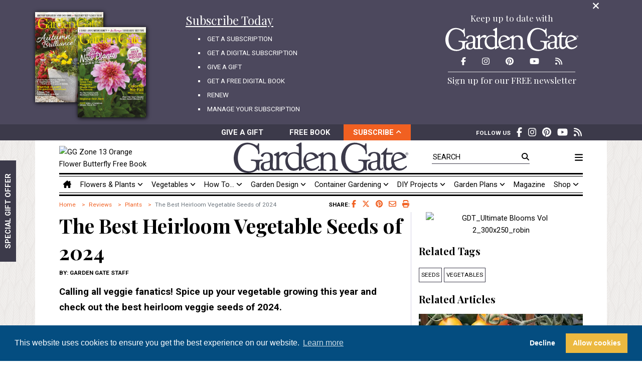

--- FILE ---
content_type: text/html; charset=utf-8
request_url: https://www.gardengatemagazine.com/review/best-heirloom-veggie-seed/
body_size: 27234
content:


<!doctype html>
<html lang="en">
  
  <head>
    
<title>The Best Heirloom Vegetable Seeds of 2024 | Garden Gate</title>

    
    <meta charset="utf-8">
    <meta name="viewport" content="width=device-width, initial-scale=1, shrink-to-fit=no">
    <meta name="description" content="The Best Heirloom Vegetable Seeds of 2024: Calling all veggie fanatics! Spice up your vegetable growing this year and check out the best heirloom veggie seeds of 2024.">
    <meta name="keywords" content="seeds, vegetables, Reviews, Plants, backyard, design, flower, flowers, garden, gardens, gardening, gardener, gardeners, landscaping, landscape, landscapes, magazine, plant, plants, project, projects, vegetable, vegetables, yard">
    <meta name="theme-color" content="#3c3a4a">
    <meta name="p:domain_verify" content="12da7b315d55aae0e39fcb1bfe7f6196">
    <meta name="ir-site-verification-token" value="-482900934">
    <meta name="robots" content="max-image-preview:large">
    <link rel="icon" type="image/png" href="/static/img/favicon.png">
    <link rel="alternate" type="application/rss+xml" href="https://www.gardengatemagazine.com/.rss/latest/plants/?headlines">
    


<!-- Social integration meta data -->
<meta name="author" content="Garden Gate staff">
<meta property="og:site_name" content="Garden Gate">
<meta property="og:url" content="https://www.gardengatemagazine.com/review/best-heirloom-veggie-seed/">
<meta property="og:title" content="The Best Heirloom Vegetable Seeds of 2024">
<meta property="og:description" content="Calling all veggie fanatics! Spice up your vegetable growing this year and check out the best heirloom veggie seeds of 2024.">
<meta property="og:type" content="article">
<meta property="article:publisher" content="Garden Gate Magazine">
<meta property="article:published_time" content="2021-10-12T01:25:05-05:00">
<meta property="article:modified_time" content="2024-04-19T00:00:00-05:00">
<meta property="article:section" content="Reviews">
<meta property="article:tag" content="seeds"><meta property="article:tag" content="vegetables">
<meta property="article:author" content="Garden Gate staff">
<meta property="og:image" content="https://images.ctfassets.net/zma7thmmcinb/6bcf35671a/10752f9f3b9443b9213f544dd89c0274/Heirloom-Vegetable-Seed-channel-323-article-227304.jpg">
<meta property="og:image:secure_url" content="https://images.ctfassets.net/zma7thmmcinb/6bcf35671a/10752f9f3b9443b9213f544dd89c0274/Heirloom-Vegetable-Seed-channel-323-article-227304.jpg">
<meta property="og:image:width" content="822">
<meta property="og:image:height" content="462">
<meta property="fb:app_id" content="2036734243022115">
<meta property="fb:pages" content="125814040855768">
<meta name="twitter:card" content="summary_large_image">
<meta name="twitter:site" content="@GardenGateMag">
<meta name="twitter:creator" content="@GardenGateMag">



    
    

    <!-- Font Awesome -->
    <script src="/static/fontawesomefree/js/fontawesome.js"></script>
    <script src="/static/fontawesomefree/js/regular.js"></script>
    <script src="/static/fontawesomefree/js/solid.js"></script>
    <script src="/static/fontawesomefree/js/brands.js"></script>
    <!-- Bootstrap CSS -->
    <link rel="stylesheet" href="https://stackpath.bootstrapcdn.com/bootstrap/4.3.1/css/bootstrap.min.css" integrity="sha384-ggOyR0iXCbMQv3Xipma34MD+dH/1fQ784/j6cY/iJTQUOhcWr7x9JvoRxT2MZw1T" crossorigin="anonymous">
    <!-- Google Fonts -->
    <link rel="stylesheet" href="https://fonts.googleapis.com/css?family=Playfair+Display:400,700|Roboto:400,700&display=swap">
    <!-- Site styles -->
    <link rel="stylesheet" href="/static/css/web.css?2024061900" media="all">
    <link rel="stylesheet" href="/static/css/print.css?2024061900" media="print">
    

<link rel="stylesheet" href="/static/css/review.css?2025041002" media="screen">
<script>
document.addEventListener('DOMContentLoaded', () => {
  document.querySelectorAll('[data-src]').forEach((e, n)=>{
    if (e.classList.toString().match(/youtube/)) {
      e.innerHTML = `<iframe src="${e.dataset['src']}" frameborder="0" allow="accelerometer; autoplay; clipboard-write; encrypted-media; gyroscope; picture-in-picture; web-share" referrerpolicy="strict-origin-when-cross-origin" allowfullscreen></iframe>`;
    } else {
      e.src = e.dataset['src'];
    }
  });
});
</script>


    <!-- Google Tag Manager -->
    <script>(function(w,d,s,l,i){w[l]=w[l]||[];w[l].push({'gtm.start':
    new Date().getTime(),event:'gtm.js'});var f=d.getElementsByTagName(s)[0],
    j=d.createElement(s),dl=l!='dataLayer'?'&l='+l:'';j.async=true;j.src=
    'https://www.googletagmanager.com/gtm.js?id='+i+dl;f.parentNode.insertBefore(j,f);
    })(window,document,'script','dataLayer','GTM-P25SG5S');</script>
    <!-- End Google Tag Manager -->
    <!-- Google Publisher Tag (DFP) -->
    <script src="https://securepubads.g.doubleclick.net/tag/js/gpt.js" async></script>
    <script>
      window.googletag = window.googletag || {cmd: []};
      googletag.cmd.push(function() {
        googletag.defineSlot('/7222/Garden_Gate/GG_300x600', [[300, 600], [300, 250]], 'gpt-article-sidebar')
          .defineSizeMapping(googletag.sizeMapping()
                            .addSize([768, 300], [[300, 250], [300, 600]])
                            .addSize([0, 0], [300, 250])
                            .build()
                            ).addService(googletag.pubads());
        googletag.defineSlot('/7222/Garden_Gate/GG_970x90', [[970, 90], [320, 50]], 'gpt-home_category-banner')
          .defineSizeMapping(googletag.sizeMapping()
                            .addSize([992, 300], [970, 90])
                            .addSize([0, 0], [320, 50])
                            .build()
                            ).addService(googletag.pubads());
        googletag.defineSlot('/7222/Garden_Gate/GG_728x90_Footer', [[728, 90], [320, 50]], 'gpt-subcategory-banner')
          .defineSizeMapping(googletag.sizeMapping()
                            .addSize([768, 300], [728, 90])
                            .addSize([0, 0], [320, 50])
                            .build()
                            ).addService(googletag.pubads());
        googletag.defineSlot('/7222/Garden_Gate/GG_728x90_Footer', [[728, 90], [320, 50]], 'gpt-all-footer')
          .defineSizeMapping(googletag.sizeMapping()
                            .addSize([768, 300], [728, 90])
                            .addSize([0, 0], [320, 50])
                            .build()
                            ).addService(googletag.pubads());
        googletag.pubads().enableSingleRequest();
        googletag.pubads().collapseEmptyDivs();
        googletag.enableServices();
      });
    </script>
    <!-- End Google Publisher Tag (DFP) -->
  </head>
  
  <body>
  <!-- Google Tag Manager (noscript) -->
  <noscript><iframe src="https://www.googletagmanager.com/ns.html?id=GTM-P25SG5S" height="0" width="0" style="display:none;visibility:hidden"></iframe></noscript>
  <!-- End Google Tag Manager (noscript) -->
  
<svg version="1.1" xmlns="http://www.w3.org/2000/svg" style="display:none;"><symbol id="gg_logo" x="0px" y="0px" viewBox="0 0 477.645 83.641" enable-background="new 0 0 477.645 83.641"><path fill-rule="evenodd" clip-rule="evenodd" d="M439.055,53.813c1.214,9.102,6.232,17.131,15.803,17.661 c6.236,0.345,10.868-2.229,14.399-5.285c1.078-0.932,2.25-2.697,4.239-1.986c1.208,3.284-1.913,5.129-3.757,6.677 c-4.621,3.877-10.961,7.118-19.814,6.26c-13.954-1.353-20.043-14.713-18.957-28.726c0.91-11.746,9.545-23.455,24.122-21.473 c5.634,0.766,11.328,4.37,14.835,8.447c1.036,1.207,2.96,3.528,2.679,5.036c-0.334,1.796-5.962,3.292-7.797,3.979 C456.239,47.614,447.334,50.543,439.055,53.813z M456.696,43.187c1.61-0.612,5.252-1.527,5.425-2.985 c0.128-1.072-2.104-3.971-4.029-5.544c-1.785-1.461-4.559-2.692-6.58-3.048c-11.834-2.077-13.815,7.893-13.281,18.181 C444.549,47.773,450.433,45.577,456.696,43.187z"/><path fill-rule="evenodd" clip-rule="evenodd" d="M419.841,14.949c1.463,1.454-1.704,8.667-2.064,13.214 c0.286,0.03,0.904,0.003,0.904,0.003s14.083,0.038,14.923,0.038c1.243,0,1.33,0.588,0.985,2.897 c-0.411,2.737-0.886,2.595-1.825,2.595c-0.84,0-15.306,0.014-15.306,0.014s-0.686,18.198-0.16,26.428 c0.301,4.702,1.362,9.551,6.196,9.787c2.682,0.131,5.499-1.661,6.989-2.773c1.31-0.978,4.072-4.605,5.559-4.24 c2.06,0.506,0.188,3.639-0.318,4.405c-2.858,4.341-8.269,10.243-15.726,9.625c-15.101-1.253-9.135-27.254-10.167-43.245 c-1.882-0.866-6.444,1.028-7.147-0.966c-0.415-1.185,1.457-2.182,1.59-2.285c3.732-2.929,7.549-6.528,10.164-10.44 C415.9,17.819,418.752,13.866,419.841,14.949z"/><path fill-rule="evenodd" clip-rule="evenodd" d="M330.189,0.797c7.381-0.3,15.057,2.147,21.085,5.033 c1.721,0.823,4.531,2.898,6.05,2.694c2.869-0.385,1.861-6.684,4.665-6.29c2.596,0.365,1.09,7.247,1.209,10.604 c0.158,4.396,0.971,8.726,1.211,11.681c0.183,2.259,0.277,9.339-3.111,7.368c-1.578-0.918-0.446-5.154-0.689-6.47 c-1.061-5.705-6.085-10.756-10.025-13.837c-4.083-3.192-10.446-6.152-17.282-6.289c-6.76-0.136-13.028,2.621-17.282,6.649 c-6.051,5.729-9.918,15.565-10.716,27.136c-1.112,16.134,4.993,29.051,13.48,35.043c8.979,6.341,27.828,7.401,34.22-2.875 c2.153-3.463,2.64-13.561,1.036-17.251c-0.862-1.985-3.896-2.721-6.567-3.055c-2.207-0.276-7.182,0.213-6.912-2.517 c0.246-2.479,5.593-1.463,8.122-1.258c6.292,0.512,11.37,0.765,17.629,0.179c1.748-0.163,7.091-1.495,7.431,0.9 c0.392,2.763-6.121,2.378-7.604,3.414c-3.363,2.349-2.408,14.47-1.9,20.307c0.158,1.813,0.403,4.145-0.52,4.673 c-2.068,1.186-2.681-1.973-4.493-1.977c-1.279-0.004-4.223,2.691-5.356,3.415c-5.288,3.366-12.153,5.57-20.566,5.57 c-11.325,0-20.605-3.812-27.305-10.243c-7.057-6.77-12.023-16.573-12.1-29.651c-0.079-13.495,4.543-22.73,10.196-29.831 C309.87,6.659,317.955,1.295,330.189,0.797z"/><path fill-rule="evenodd" clip-rule="evenodd" d="M245.789,34.545c1.733-1.454,2.139-2.021,3.374-3.006 c7.874-6.285,21.604-4.955,26.824,3.843c2.558,4.313,2.248,10.792,2.248,17.378c0,2.939,0,6.496,0,9.861 c0,4.287-0.774,9.405,1.769,11.029c2.012,1.285,6.318,0.408,5.621,3.175c-0.627,2.483-7.324,0.66-9.637,0.499 c-2.132-0.146-4.724,0.056-7.55,0.337c-1.505,0.148-5.71,1.249-6.264-0.67c-0.663-2.292,1.567-2.487,3.052-2.675 c4.951-0.622,5.031-2.904,5.301-8.855c0.138-3.04,0-6.042,0-8.522c0-9.011,0.309-16.627-3.855-20.722 c-2.054-2.02-5.862-3.753-9.637-3.508c-4.278,0.277-8.042,3-9.799,6.35c-2.14,4.083-1.445,10.652-1.445,16.877 c0,2.506,0,6.04,0,9.189c0,2.828-0.089,6.409,1.125,7.855c1.052,1.253,7.289,1.048,6.586,3.844 c-0.491,1.944-3.976,1.046-5.943,0.836c-2.655-0.288-4.717-0.483-7.068-0.337c-2.09,0.134-9.603,2.054-9.958-0.668 c-0.429-3.286,5.108-1.75,6.584-3.844c0.298-0.42,0.858-1.929,0.964-2.673c0.574-4.075,0.162-9.517,0.162-15.708 c0-2.81,0-5.062,0-7.852c0-2.47,0.152-6.076-0.475-7.511c-0.811-1.855-6.434-1.599-6.754-3.519 c-0.318-1.917,4.294-3.583,5.943-4.511c2.737-1.541,4.569-2.831,6.585-3.843C246.564,25.676,245.375,31.532,245.789,34.545z"/><path fill-rule="evenodd" clip-rule="evenodd" d="M198.828,54.344c1.213,9.102,6.232,17.131,15.802,17.662 c6.236,0.345,10.867-2.229,14.399-5.285c1.078-0.932,2.25-2.697,4.238-1.986c1.208,3.283-1.912,5.129-3.755,6.677 c-4.623,3.877-10.96,7.117-19.816,6.259c-13.953-1.353-20.043-14.712-18.957-28.726c0.91-11.746,9.545-23.455,24.122-21.473 c5.634,0.766,11.328,4.37,14.835,8.446c1.039,1.207,2.959,3.529,2.679,5.036c-0.333,1.797-5.961,3.292-7.797,3.979 C216.012,48.146,207.107,51.075,198.828,54.344z M216.468,43.719c1.611-0.613,5.251-1.528,5.426-2.986 c0.126-1.072-2.107-3.971-4.03-5.544c-1.784-1.462-4.559-2.693-6.58-3.049c-11.835-2.078-13.816,7.894-13.282,18.181 C204.32,48.305,210.205,46.108,216.468,43.719z"/><path fill-rule="evenodd" clip-rule="evenodd" d="M193.378,68.386c-0.475-2.215-3.892-0.273-5.866-0.994 c-0.618-0.225-0.824-0.2-1.304-0.994c-1.125-5.512-0.651-11.704-0.651-17.904c0-15.092,0-24.562,0-40.121 c0-3.163,0.744-9.15-1.792-8.29c-2.404,0.815-3.649,2.092-6.843,3.813c-1.875,1.012-6.445,2.763-6.19,4.478 c0.162,1.094,2.262,1.449,3.584,1.823c1.461,0.414,2.954,0.844,3.421,2.155c0.482,1.356,0.326,3.603,0.326,5.471 c0,6.108,0.135,5.643-0.164,11.438c-17.859-7.459-35.34,2.226-36.658,19.894c-1.119,15.02,7.001,27.379,21.018,28.516 c5.278,0.429,9.788-1.231,12.382-2.984c2.595-1.754,3.584-3.48,3.584-3.48s-0.162,5.966,1.304,6.464 c1.465,0.5,4.175-2.788,7.006-4.476C187.775,72.456,193.842,70.558,193.378,68.386z M178.063,51.145 c0.012,5.06,0.012,8.658,0.012,14.652c0,2.179-11.823,8.607-20.542,2.258c-5.528-4.025-9.551-11.498-9.449-19.729 c0.116-9.264,5.877-16.921,15.315-17.74c5.5-0.477,12.174,1.668,14.012,5.803c0.4,0.9,0.664,2.296,0.664,3.237 C178.076,43.26,178.054,47.48,178.063,51.145z"/><path fill-rule="evenodd" clip-rule="evenodd" d="M141.679,26.095c-5.782-0.449-10.975,4.077-13.88,6.852 c-1.059,1.014-1.5,1.504-3.346,2.913c-0.105-2.658,1.418-11.5-1.839-10.107c-2.297,0.983-4.289,2.28-6.856,3.77 c-1.507,0.874-6.375,3.02-6.188,4.625c0.253,2.179,6.292,1.518,7.191,3.767c0.235,0.589,0.34,2.715,0.34,2.715l-0.021,25.29 c0,0-0.225,4.018-0.987,5.572c-0.523,1.491-2.843,1.465-4.678,1.805c-2.043-0.236-4.447-3.854-4.668-6.493 c-0.411-4.901,0.129-8.112,0.333-12.521c0.267-5.771,1.218-15.589-0.667-19.816c-3.393-7.608-19.054-9.404-27.003-4.279 c-2.112,1.359-5.159,3.811-5.001,6.022c0.123,1.729,2.296,3.837,4.834,3.486c2.14-0.297,2.223-2.817,3.5-5.073 c2.085-3.675,8.405-5.201,12.834-2.534c3.965,2.388,4.181,10.185,3.667,17.281c-6.795,4.346-18.503,2.61-22.835,8.874 c-3.741,5.409-3.55,15.42,2.167,18.387c4.343,2.25,12.674,2.261,17.668-0.32c1.749-0.902,3.172-2.075,4.501-3.486 c1.064,3.713,6.564,5.013,11.095,4.127c0.944,0.039,2.026-0.042,3.08-0.15c5.382-0.555,9.411-0.421,14.049,0 c1.938,0.175,5.528,0.659,5.52-1.542c-0.007-1.543-2.184-1.812-4.014-2.058c-2.143-0.285-3.882-0.577-4.683-1.369 c-1.846-1.827-1.281-9.425-1.281-13.466c0-5.046,0-9.707,0-13.525c0-4.452,5.181-11.125,11.985-10.182 c2.9,0.403,3.738,2.14,6.02,1.884c1.851-0.206,5.645-4.367,5.519-6.338C147.898,28.095,144.083,26.283,141.679,26.095z  M97.578,70.765c-2.857,4.461-11.942,4.795-14.336,0c-1.645-3.296-1.854-10.534,1-12.839c1.349-1.087,4.205-1.506,6.668-2.058 c2.763-0.619,5.584-1.054,7.834-1.585c0.111,0,0.222,0,0.333,0C98.372,59.694,100.006,66.969,97.578,70.765z"/><path fill-rule="evenodd" clip-rule="evenodd" d="M36.294,0.797c7.38-0.3,15.056,2.147,21.084,5.033 c1.722,0.823,4.532,2.898,6.049,2.694c2.871-0.385,1.862-6.684,4.667-6.29c2.595,0.365,1.089,7.247,1.209,10.604 c0.159,4.396,0.971,8.726,1.21,11.681c0.184,2.259,0.279,9.339-3.11,7.368c-1.579-0.918-0.448-5.154-0.692-6.47 c-1.059-5.705-6.083-10.756-10.024-13.837C52.605,8.387,46.241,5.427,39.405,5.29c-6.758-0.136-13.028,2.621-17.282,6.649 c-6.051,5.729-9.918,15.565-10.715,27.136c-1.112,16.134,4.995,29.051,13.481,35.043c8.98,6.341,27.827,7.401,34.219-2.875 c2.152-3.463,2.64-13.561,1.036-17.251c-0.861-1.985-3.896-2.721-6.567-3.055c-2.208-0.276-7.183,0.213-6.912-2.517 c0.246-2.479,5.592-1.463,8.122-1.258c6.292,0.512,11.37,0.765,17.628,0.179c1.748-0.163,7.092-1.495,7.431,0.9 c0.392,2.763-6.121,2.378-7.605,3.414c-3.362,2.349-2.407,14.47-1.899,20.307c0.157,1.813,0.402,4.145-0.52,4.673 c-2.07,1.186-2.682-1.973-4.494-1.977c-1.279-0.004-4.223,2.691-5.356,3.415c-5.29,3.366-12.153,5.57-20.567,5.57 c-11.325,0-20.605-3.812-27.306-10.243C5.045,66.628,0.078,56.826,0.001,43.747c-0.079-13.495,4.544-22.73,10.197-29.831 C15.974,6.659,24.06,1.295,36.294,0.797z"/><path fill-rule="evenodd" clip-rule="evenodd" d="M394.213,71.659c-1.328,1.412-2.752,2.583-4.5,3.487 c-4.995,2.58-13.326,2.569-17.67,0.32c-5.716-2.968-5.908-12.978-2.167-18.388c4.331-6.263,16.041-4.528,22.837-8.874 c0.513-7.097,0.297-14.893-3.668-17.281c-4.43-2.667-10.749-1.14-12.835,2.534c-1.277,2.256-1.358,4.776-3.499,5.073 c-2.538,0.352-4.712-1.757-4.835-3.485c-0.159-2.213,2.891-4.663,5.002-6.023c7.948-5.125,23.608-3.329,27.002,4.279 c1.884,4.227,0.934,14.045,0.668,19.815c-0.206,4.41-0.747,7.621-0.334,12.523c0.224,2.66,0.538,5.976,2.588,6.197 c3.891,0.419,4.313-3.873,5.994-3.034c3.065,1.526-2.924,5.73-3.891,6.279C400.318,77.683,395.563,76.371,394.213,71.659z  M384.378,54.702c-2.463,0.552-5.317,0.972-6.667,2.059c-2.854,2.305-2.646,9.542-1.001,12.838c2.395,4.795,11.479,4.461,14.336,0 c2.429-3.796,0.794-11.07,1.501-16.484c-0.111,0-0.223,0-0.334,0C389.962,53.649,387.142,54.083,384.378,54.702z"/><path fill-rule="evenodd" clip-rule="evenodd" d="M473.899,34.911c2.019,0,3.745-1.571,3.745-3.718c0-2.128-1.727-3.697-3.745-3.697 c-2.04,0-3.768,1.569-3.768,3.697C470.132,33.34,471.859,34.911,473.899,34.911L473.899,34.911z M470.879,31.192 c0-1.755,1.323-3.08,3.021-3.08c1.676,0,3.001,1.324,3.001,3.08c0,1.786-1.325,3.099-3.001,3.099 C472.202,34.291,470.879,32.978,470.879,31.192L470.879,31.192z M473.114,31.487h0.745l1.127,1.853h0.727l-1.215-1.882 c0.626-0.08,1.107-0.413,1.107-1.177c0-0.844-0.501-1.217-1.511-1.217h-1.628v4.276h0.647V31.487L473.114,31.487z M473.114,30.938 v-1.325h0.883c0.451,0,0.932,0.098,0.932,0.628c0,0.658-0.49,0.697-1.039,0.697H473.114L473.114,30.938z"/></symbol></svg>

<div class="container-fluid">



<header>
  <section id="subscriptions-tray" class="row bg-medium collapse show">
    <div class="col">
      <div class="container">
        <div class="row">
          <div class="col text-right"><a href="#subscriptions-tray" class="subscriptions-tray-toggle hover-accent-text" data-toggle="collapse"><span class="fas fa-times fa-lg" height="20"></span><span class="sr-only">Close Subscription Menu</span></a></div>
        </div>
        <div class="row mb-3 mb-lg-0">
          <div class="d-none d-md-block col-md-3" style="height:220px;">
            <img src="https://www.gardengatelibrary.com/current-issue/cover/?offset=1" alt="Magazine issue cover" width="136" height="180" class="issues issue1" loading="lazy">
            <img src="https://www.gardengatelibrary.com/current-issue/cover/" alt="Magazine issue cover" width="136" height="180" class="issues issue2" loading="lazy">
          </div>
          <div class="col-md-4">
            <a href="/subscribe/" class="text-underline"><div class="display-3 font-weight-normal mb-2">Subscribe Today</div></a>
            <ul class="text-uppercase">
              <li><a href="/subscribe/">Get A Subscription</a></li>
              <li><a href="/magazine/go-digital/">Get A Digital Subscription</a></li>
              <li><a href="/gift/">Give A Gift</a></li>
              <li><a href="/free-book/">Get A Free Digital Book</a></li>
              <li><a href="/renew/">Renew</a></li>
              <li><a href="/manage-account/">Manage Your Subscription</a></li>
            </ul>
          </div>
          <div class="col-md-4 offset-md-1 text-center">
            <div class="display-5 font-weight-normal mb-2">Keep up to date with</div>
            <svg class="img-fluid" width="265" height="47" style="fill:#ffffff; height:47px; width:265px;"><use xlink:href="#gg_logo" href="#gg_logo"></svg>
            <ul class="list-inline social-list m-0 p-0">
              <li class="list-inline-item"><a href="https://www.facebook.com/GardenGateMagazine/" target="_blank" class="hover-accent-text"><span class="fab fa-facebook-f fa-lg" height="17"></span><span class="sr-only">Facebook</span></a></li>
              
              <li class="list-inline-item"><a href="https://www.instagram.com/gardengatemagazine/" target="_blank" class="hover-accent-text"><span class="fab fa-instagram fa-lg" height="17"></span><span class="sr-only">Instagram</span></a></li>
              <li class="list-inline-item"><a href="https://www.pinterest.com/gardengatemag/" target="_blank" class="hover-accent-text"><span class="fab fa-pinterest fa-lg" height="17"></span><span class="sr-only">Pinterest</span></a></li>
              <li class="list-inline-item"><a href="https://www.youtube.com/gardengatemagazine" target="_blank" class="hover-accent-text"><span class="fab fa-youtube fa-lg" height="17"></span><span class="sr-only">YouTube</span></a></li>
              <li class="list-inline-item"><a href="https://www.gardengatemagazine.com/.rss/latest/plants/?headlines" target="_blank" class="hover-accent-text"><span class="fas fa-rss fa-lg" height="17"></span><span class="sr-only">RSS Feed</span></a></li>
            </ul>
            <hr class="mx-5 my-1">
            <div class="newsletter">
              <a href="/newsletter/subscribe/"><div class="display-5 font-weight-normal mb-2">Sign up for our FREE newsletter</div></a>
            </div>
          </div>
        </div>
      </div>
    </div>
  </section>
  <section id="subscriptions-bar" class="row d-none d-md-flex bg-dark">
    <div class="col p-0 px-md-3">
      <div class="container">
        <div class="row">
          <div id="subscriptions-bar-controls" class="col-xl-6 offset-xl-3 font-weight-bold text-center text-nowrap text-uppercase p-0 px-md-3">
            <div class="row m-0">
              <div class="col-4 col-md-3 offset-md-1 py-1 hover-medium-bg"><a href="/gift/" class="hover-no-underline">Give A Gift</a></div>
              <div class="col-4 col-md-3 py-1 hover-medium-bg"><a href="/free-book/" class="hover-no-underline">Free Book</a></div>
              <div class="col-4 col-md-3 py-1 bg-accent hover-accent-bg"><a href="#subscriptions-tray" class="hover-no-underline subscriptions-tray-toggle" data-toggle="collapse">Subscribe&nbsp;<span class="fas fa-angle-down fa-sm"></span></a></div>
            </div>
          </div>
          <div id="subscriptions-bar-social" class="d-none d-xl-block col-xl-3 px-xl-4">
            <ul class="list-inline social-list my-1">
              <li class="list-inline-item"><span class="text-uppercase small font-weight-bold mb-1">Follow Us</span></li>
              <li class="list-inline-item"><a href="https://www.facebook.com/GardenGateMagazine/" target="_blank" class="hover-accent-text"><span class="fab fa-facebook-f fa-lg" height="20"></span><span class="sr-only">Facebook</span></a></li>
              
              <li class="list-inline-item"><a href="https://www.instagram.com/gardengatemagazine/" target="_blank" class="hover-accent-text"><span class="fab fa-instagram fa-lg" height="20"></span><span class="sr-only">Instagram</span></a></li>
              <li class="list-inline-item"><a href="https://www.pinterest.com/gardengatemag/" target="_blank" class="hover-accent-text"><span class="fab fa-pinterest fa-lg" height="20"></span><span class="sr-only">Pinterest</span></a></li>
              <li class="list-inline-item"><a href="https://www.youtube.com/gardengatemagazine" target="_blank" class="hover-accent-text"><span class="fab fa-youtube fa-lg" height="20"></span><span class="sr-only">YouTube</span></a></li>
              <li class="list-inline-item"><a href="https://www.gardengatemagazine.com/.rss/latest/plants/?headlines" target="_blank" class="hover-accent-text"><span class="fas fa-rss fa-lg" height="20"></span><span class="sr-only">RSS Feed</span></a></li>
            </ul>
          </div>
        </div>
      </div>
    </div>
  </section>
  <section id="subscriptions-tray-mobile" class="row d-md-none bg-medium collapse">
    <div class="col">
      <div class="container">
        <div class="row">
          <div class="col text-right"><a href="#subscriptions-tray-mobile" class="subscriptions-tray-mobile-toggle hover-accent-text" data-toggle="collapse"><span class="fas fa-times fa-lg" height="20"></span><span class="sr-only">Close Subscription Menu</span></a></div>
        </div>
        <div class="row mb-3 mb-lg-0">
          <div class="col-md-4">
            <a href="/subscribe/" class="text-underline"><div class="display-3 font-weight-normal mb-2">Subscribe Today</div></a>
            <ul class="text-uppercase">
              <li><a href="/subscribe/">Get A Subscription</a></li>
              <li><a href="/magazine/go-digital/">Get A Digital Subscription</a></li>
              <li><a href="/gift/">Give A Gift</a></li>
              <li><a href="/free-book/">Get A Free Digital Book</a></li>
              <li><a href="/renew/">Renew</a></li>
              <li><a href="/manage-account/">Manage Your Subscription</a></li>
            </ul>
          </div>
          <div class="col-md-4 offset-md-1 text-center">
            <div class="display-5 font-weight-normal mb-2">Keep up to date with</div>
            <svg class="img-fluid" width="265" height="47" style="fill:#ffffff; height:47px; width:265px;"><use xlink:href="#gg_logo" href="#gg_logo"></svg>
            <ul class="list-inline social-list m-0 p-0">
              <li class="list-inline-item"><a href="https://www.facebook.com/GardenGateMagazine/" target="_blank" class="hover-accent-text"><span class="fab fa-facebook-f fa-lg" height="17"></span><span class="sr-only">Facebook</span></a></li>
              
              <li class="list-inline-item"><a href="https://www.instagram.com/gardengatemagazine/" target="_blank" class="hover-accent-text"><span class="fab fa-instagram fa-lg" height="17"></span><span class="sr-only">Instagram</span></a></li>
              <li class="list-inline-item"><a href="https://www.pinterest.com/gardengatemag/" target="_blank" class="hover-accent-text"><span class="fab fa-pinterest fa-lg" height="17"></span><span class="sr-only">Pinterest</span></a></li>
              <li class="list-inline-item"><a href="https://www.youtube.com/gardengatemagazine" target="_blank" class="hover-accent-text"><span class="fab fa-youtube fa-lg" height="17"></span><span class="sr-only">YouTube</span></a></li>
              <li class="list-inline-item"><a href="https://www.gardengatemagazine.com/.rss/latest/plants/?headlines" target="_blank" class="hover-accent-text"><span class="fas fa-rss fa-lg" height="17"></span><span class="sr-only">RSS Feed</span></a></li>
            </ul>
            <hr class="mx-5 my-1">
            <div class="newsletter">
              <a href="/newsletter/subscribe/"><div class="display-5 font-weight-normal mb-2">Sign up for our FREE newsletter</div></a>
            </div>
          </div>
        </div>
      </div>
    </div>
  </section>
  <section id="subscriptions-bar-mobile" class="row d-md-none bg-dark">
    <div class="col p-0 px-md-3">
      <div class="container">
        <div class="row">
          <div id="subscriptions-bar-mobile-controls" class="col-lg-6 offset-lg-3 font-weight-bold text-center text-nowrap text-uppercase p-0 px-md-3">
            <div class="row m-0">
              <div class="col-4 col-md-3 offset-md-1 py-1 hover-medium-bg"><a href="/gift/" class="hover-no-underline">Give A Gift</a></div>
              <div class="col-4 col-md-3 py-1 hover-medium-bg"><a href="/free-book/" class="hover-no-underline">Free Book</a></div>
              <div class="col-4 col-md-3 py-1 bg-accent hover-accent-bg"><a href="#subscriptions-tray-mobile" class="hover-no-underline subscriptions-tray-mobile-toggle collapsed" data-toggle="collapse">Subscribe&nbsp;<span class="fas fa-angle-down fa-sm"></span></a></div>
            </div>
          </div>
        </div>
      </div>
    </div>
  </section>
  <section id="main-menu" class="row">
    <div class="col p-0">
      <div class="container bg-white pt-1 px-md-5">
        <div class="row align-items-center no-gutters text-center">
          <div class="d-none d-md-block img-fluid col-md-3 text-left"><img src="https://images.ahpc.us/images/banner-886-13.jpg" alt="GG Zone 13 Orange Flower Butterfly Free Book" title="GG Zone 13 Orange Flower Butterfly Free Book" decoding="async" importance="low" loading="lazy" role="link" tabindex="0" style="width:100%;max-width:185px;max-height:108px;cursor: pointer;object-fit:contain;" data-pin-no-hover="true" width="185" height="108" /></div>
          <div class="col-8 col-md-4 offset-md-1">
            <a href="/"><svg class="img-fluid" width="348" height="61" style="fill:#3c3a4a; height:61px; width:348px;"><use xlink:href="#gg_logo" href="#gg_logo"></svg></a>
          </div>
          <div class="d-none d-md-block search col-md-3 text-right text-uppercase pt-1">
            <form action="/search/" method="get">
              <input type="text" name="q" id="top-search" placeholder="Search" class="w-75" autocomplete="off">
              <label for="top-search" class="hover-accent-text"><span class="fas fa-search"></span><span class="sr-only">Search</span></label>
            </form>
          </div>
          <div class="d-block d-md-none col-2">
            <a href="#mobile-search" class="collapsed" data-toggle="collapse"><span class="fas fa-search"></span></a>
          </div>
          <div class="col-2 col-md-1 text-nowrap text-right text-uppercase"><a href="#side-menu" data-toggle="collapse" class="hover-accent-text"><span class="fas fa-bars fa-lg"></span></a></div>
        </div>
        <div id="mobile-search" class="d-md-none border border-dark collapse mt-2">
          <form action="/search/" method="get">
            <div class="d-inline-block mt-1 ml-1">
              <label for="top-mobile-search" class="hover-accent-text m-0"><span class="fas fa-search"></span><span class="sr-only">Search</span></label>
              <input type="text" name="q" id="top-mobile-search" placeholder="Search" class="border-0" autocomplete="off">
            </div>
            <div class="d-inline-block float-right">
              <button type="submit" class="bg-dark text-uppercase">Search</button>
            </div>
            <div class="clearfix"></div>
          </form>
        </div>
        <hr class="double-top d-none d-md-block my-0">
        <div class="row no-gutters d-none d-md-block">
          <nav class="col nav nav-fill">
            <a class="nav-item nav-link text-md-left hover-accent-text" href="/"><span class="fas fa-house-chimney" title="Home"></span><span class="sr-only">Home</span></a>
            
            
            <div class="nav-item">
              <a href="/articles/flowers-plants/" class="nav-link dropdown-toggle hover-accent-text" data-toggle="dropdown">Flowers &amp; Plants&nbsp;<span class="fas fa-angle-down fa-sm"></span></a>
              <div class="dropdown-menu bg-dark border-0 rounded-0 px-3">
                
                
                <a href="/articles/flowers-plants/" class="dropdown-item pl-0"><span class="display-5 font-normal text-uppercase">Flowers &amp; Plants</span></a>
                <div class="dropdown-divider border-medium"></div>
                
                
                <a href="/articles/flowers-plants/plant-guide/" class="dropdown-item">Plant Guide</a>
                
                
                
                
                <a href="/articles/flowers-plants/designing-with/" class="dropdown-item">Designing With</a>
                
                
                
                
                <a href="/articles/flowers-plants/bird-butterfly-friendly/" class="dropdown-item">Bird- &amp; Butterfly-Friendly</a>
                
                
              </div>
            </div>
            
            
            
            <div class="nav-item">
              <a href="/articles/vegetables/" class="nav-link dropdown-toggle hover-accent-text" data-toggle="dropdown">Vegetables&nbsp;<span class="fas fa-angle-down fa-sm"></span></a>
              <div class="dropdown-menu bg-dark border-0 rounded-0 px-3">
                
                
                <a href="/articles/vegetables/" class="dropdown-item pl-0"><span class="display-5 font-normal text-uppercase">Vegetables</span></a>
                <div class="dropdown-divider border-medium"></div>
                
                
                <a href="/articles/vegetables/edible-plant-guide/" class="dropdown-item">Edible Plant Guide</a>
                
                
                
                
                <a href="/articles/vegetables/getting-started/" class="dropdown-item">Getting Started</a>
                
                
                
                
                <a href="/articles/vegetables/herbs/" class="dropdown-item">Herbs</a>
                
                
                
                
                <a href="/articles/vegetables/tips/" class="dropdown-item">Tips</a>
                
                
                
                
                <a href="/articles/vegetables/tomatoes/" class="dropdown-item">Tomatoes</a>
                
                
                
                
                <a href="/articles/vegetables/in-the-weeds/" class="dropdown-item">In the Weeds</a>
                
                
              </div>
            </div>
            
            
            
            <div class="nav-item">
              <a href="/articles/how-to/" class="nav-link dropdown-toggle hover-accent-text" data-toggle="dropdown">How To…&nbsp;<span class="fas fa-angle-down fa-sm"></span></a>
              <div class="dropdown-menu bg-dark border-0 rounded-0 px-3">
                
                
                <a href="/articles/how-to/" class="dropdown-item pl-0"><span class="display-5 font-normal text-uppercase">How To…</span></a>
                <div class="dropdown-divider border-medium"></div>
                
                
                <a href="/articles/how-to/start-seeds/" class="dropdown-item">Start Seeds</a>
                
                
                
                
                <a href="/articles/how-to/plant/" class="dropdown-item">Plant</a>
                
                
                
                
                <a href="/articles/how-to/water-feed/" class="dropdown-item">Water &amp; Feed</a>
                
                
                
                
                <a href="/articles/how-to/prune/" class="dropdown-item">Prune</a>
                
                
                
                
                <a href="/articles/how-to/divide/" class="dropdown-item">Divide</a>
                
                
                
                
                <a href="/articles/how-to/deal-with-pests/" class="dropdown-item">Deal With Pests</a>
                
                
                
                
                <a href="/articles/how-to/support-pollinators-wildlife/" class="dropdown-item">Support Pollinators &amp; Wildlife</a>
                
                
              </div>
            </div>
            
            
            
            <div class="nav-item">
              <a href="/articles/garden-design/" class="nav-link dropdown-toggle hover-accent-text" data-toggle="dropdown">Garden Design&nbsp;<span class="fas fa-angle-down fa-sm"></span></a>
              <div class="dropdown-menu bg-dark border-0 rounded-0 px-3">
                
                
                <a href="/articles/garden-design/" class="dropdown-item pl-0"><span class="display-5 font-normal text-uppercase">Garden Design</span></a>
                <div class="dropdown-divider border-medium"></div>
                
                
                <a href="/articles/garden-design/design-tips-inspiration/" class="dropdown-item">Design Tips &amp; Inspiration</a>
                
                
                
                
                <a href="/articles/garden-design/garden-tours/" class="dropdown-item">Garden Tours</a>
                
                
                
                
                <a href="/articles/garden-design/plant-combinations/" class="dropdown-item">Plant Combinations</a>
                
                
              </div>
            </div>
            
            
            
            <div class="nav-item">
              <a href="/articles/container-gardening/" class="nav-link dropdown-toggle hover-accent-text" data-toggle="dropdown">Container Gardening&nbsp;<span class="fas fa-angle-down fa-sm"></span></a>
              <div class="dropdown-menu bg-dark border-0 rounded-0 px-3">
                
                
                <a href="/articles/container-gardening/" class="dropdown-item pl-0"><span class="display-5 font-normal text-uppercase">Container Gardening</span></a>
                <div class="dropdown-divider border-medium"></div>
                
                
                <a href="/articles/container-gardening/container-plants/" class="dropdown-item">Container Plants</a>
                
                
                
                
                <a href="/articles/container-gardening/container-garden-tips/" class="dropdown-item">Container Garden Tips</a>
                
                
                
                
                <a href="/articles/container-gardening/container-garden-design/" class="dropdown-item">Container Garden Design</a>
                
                
                
                
                <a href="/articles/container-gardening/container-garden-plans/" class="dropdown-item">Container Garden Plans</a>
                
                
              </div>
            </div>
            
            
            
            <div class="nav-item">
              <a href="/articles/diy-projects/" class="nav-link dropdown-toggle hover-accent-text" data-toggle="dropdown">DIY Projects&nbsp;<span class="fas fa-angle-down fa-sm"></span></a>
              <div class="dropdown-menu bg-dark border-0 rounded-0 px-3">
                
                
                <a href="/articles/diy-projects/" class="dropdown-item pl-0"><span class="display-5 font-normal text-uppercase">DIY Projects</span></a>
                <div class="dropdown-divider border-medium"></div>
                
                
                <a href="/articles/diy-projects/garden-crafts/" class="dropdown-item">Garden Crafts</a>
                
                
                
                
                <a href="/articles/diy-projects/garden-lighting/" class="dropdown-item">Garden Lighting</a>
                
                
                
                
                <a href="/articles/diy-projects/wildlife-pollinator/" class="dropdown-item">Wildlife &amp; Pollinator</a>
                
                
                
                
                <a href="/articles/diy-projects/upcycling-projects/" class="dropdown-item">Upcycling Projects</a>
                
                
                
                
                <a href="/articles/diy-projects/garden-structures-hardscaping/" class="dropdown-item">Garden Structures &amp; Hardscaping</a>
                
                
                
                
                <a href="/articles/diy-projects/backyard-projects/" class="dropdown-item">Backyard Projects</a>
                
                
              </div>
            </div>
            
            
            
            <div class="nav-item">
              <a href="/articles/garden-plans/" class="nav-link dropdown-toggle hover-accent-text" data-toggle="dropdown">Garden Plans&nbsp;<span class="fas fa-angle-down fa-sm"></span></a>
              <div class="dropdown-menu bg-dark border-0 rounded-0 px-3">
                
                
                <a href="/articles/garden-plans/" class="dropdown-item pl-0"><span class="display-5 font-normal text-uppercase">Garden Plans</span></a>
                <div class="dropdown-divider border-medium"></div>
                
                
                <a href="/articles/garden-plans/entries/" class="dropdown-item">Entries</a>
                
                
                
                
                <a href="/articles/garden-plans/beds-borders/" class="dropdown-item">Beds &amp; Borders</a>
                
                
                
                
                <a href="/articles/garden-plans/wildlife-friendly/" class="dropdown-item">Wildlife Friendly</a>
                
                
                
                
                <a href="/articles/garden-plans/decks-patios/" class="dropdown-item">Decks &amp; Patios</a>
                
                
              </div>
            </div>
            
            
            
            <a class="nav-item nav-link hover-accent-text" href="/magazine/">Magazine</a>
            
            
            
            <div class="nav-item">
              <a href="#" class="nav-link dropdown-toggle hover-accent-text" data-toggle="dropdown">Shop&nbsp;<span class="fas fa-angle-down fa-sm"></span></a>
              <div class="dropdown-menu bg-dark border-0 rounded-0 px-3">
                
                
                
                <a href="https://store.gardengatemagazine.com/" class="dropdown-item">Garden Gate Store</a>
                
                
                
                
                <a href="https://www.gardengatemagazine.com/gardentravel/" class="dropdown-item">Garden Travel</a>
                
                
                
                
                <a href="https://www.gardengatelibrary.com/" class="dropdown-item">Garden Gate Library</a>
                
                
                
                
                <div class="dropdown-divider border-medium"></div>
                
                
                
                
                <a href="https://gardengate.mykajabi.com/" class="dropdown-item">Online Garden Courses</a>
                
                
                
                
                <a href="/seminars/" class="dropdown-item">Online Seminars</a>
                
                
              </div>
            </div>
            
            
          </nav>
        </div>
        <hr class="double-bottom d-none d-md-block my-0">
      </div>
    </div>
  </section>
  <section id="side-menu" class="position-fixed h-100 bg-white collapse">
    <div class="mx-3 my-2 text-uppercase text-right"><a href="#side-menu" data-toggle="collapse" class="hover-accent-text"><span class="small font-weight-bold">Close</span>&nbsp;<span class="fas fa-times fa-lg" height="20"></span></a></div>
    <nav class="nav flex-column">
      
      
      <div class="nav-item">
        <a href="/articles/flowers-plants/" class="nav-link float-left hover-accent-text"><div class="display-5 mb-2">Flowers &amp; Plants</div></a>
        <a href="#side-menu-flowers-plants" data-toggle="collapse" class="nav-link float-right collapsed"><span class="bg-dark hover-accent-bg px-3 py-2"><span class="fas fa-angle-down fa-sm"></span></span></a>
        <div id="side-menu-flowers-plants" class="subcategory collapse ml-3" data-parent="#side-menu nav">
        
          
          <a href="/articles/flowers-plants/plant-guide/" class="nav-link hover-accent-text">Plant Guide</a>
          
        
          
          <a href="/articles/flowers-plants/designing-with/" class="nav-link hover-accent-text">Designing With</a>
          
        
          
          <a href="/articles/flowers-plants/bird-butterfly-friendly/" class="nav-link hover-accent-text">Bird- &amp; Butterfly-Friendly</a>
          
        
        </div>
      </div>
      
      
      
      <div class="nav-item">
        <a href="/articles/vegetables/" class="nav-link float-left hover-accent-text"><div class="display-5 mb-2">Vegetables</div></a>
        <a href="#side-menu-vegetables" data-toggle="collapse" class="nav-link float-right collapsed"><span class="bg-dark hover-accent-bg px-3 py-2"><span class="fas fa-angle-down fa-sm"></span></span></a>
        <div id="side-menu-vegetables" class="subcategory collapse ml-3" data-parent="#side-menu nav">
        
          
          <a href="/articles/vegetables/edible-plant-guide/" class="nav-link hover-accent-text">Edible Plant Guide</a>
          
        
          
          <a href="/articles/vegetables/getting-started/" class="nav-link hover-accent-text">Getting Started</a>
          
        
          
          <a href="/articles/vegetables/herbs/" class="nav-link hover-accent-text">Herbs</a>
          
        
          
          <a href="/articles/vegetables/tips/" class="nav-link hover-accent-text">Tips</a>
          
        
          
          <a href="/articles/vegetables/tomatoes/" class="nav-link hover-accent-text">Tomatoes</a>
          
        
          
          <a href="/articles/vegetables/in-the-weeds/" class="nav-link hover-accent-text">In the Weeds</a>
          
        
        </div>
      </div>
      
      
      
      <div class="nav-item">
        <a href="/articles/how-to/" class="nav-link float-left hover-accent-text"><div class="display-5 mb-2">How To…</div></a>
        <a href="#side-menu-how-to" data-toggle="collapse" class="nav-link float-right collapsed"><span class="bg-dark hover-accent-bg px-3 py-2"><span class="fas fa-angle-down fa-sm"></span></span></a>
        <div id="side-menu-how-to" class="subcategory collapse ml-3" data-parent="#side-menu nav">
        
          
          <a href="/articles/how-to/start-seeds/" class="nav-link hover-accent-text">Start Seeds</a>
          
        
          
          <a href="/articles/how-to/plant/" class="nav-link hover-accent-text">Plant</a>
          
        
          
          <a href="/articles/how-to/water-feed/" class="nav-link hover-accent-text">Water &amp; Feed</a>
          
        
          
          <a href="/articles/how-to/prune/" class="nav-link hover-accent-text">Prune</a>
          
        
          
          <a href="/articles/how-to/divide/" class="nav-link hover-accent-text">Divide</a>
          
        
          
          <a href="/articles/how-to/deal-with-pests/" class="nav-link hover-accent-text">Deal With Pests</a>
          
        
          
          <a href="/articles/how-to/support-pollinators-wildlife/" class="nav-link hover-accent-text">Support Pollinators &amp; Wildlife</a>
          
        
        </div>
      </div>
      
      
      
      <div class="nav-item">
        <a href="/articles/garden-design/" class="nav-link float-left hover-accent-text"><div class="display-5 mb-2">Garden Design</div></a>
        <a href="#side-menu-garden-design" data-toggle="collapse" class="nav-link float-right collapsed"><span class="bg-dark hover-accent-bg px-3 py-2"><span class="fas fa-angle-down fa-sm"></span></span></a>
        <div id="side-menu-garden-design" class="subcategory collapse ml-3" data-parent="#side-menu nav">
        
          
          <a href="/articles/garden-design/design-tips-inspiration/" class="nav-link hover-accent-text">Design Tips &amp; Inspiration</a>
          
        
          
          <a href="/articles/garden-design/garden-tours/" class="nav-link hover-accent-text">Garden Tours</a>
          
        
          
          <a href="/articles/garden-design/plant-combinations/" class="nav-link hover-accent-text">Plant Combinations</a>
          
        
        </div>
      </div>
      
      
      
      <div class="nav-item">
        <a href="/articles/container-gardening/" class="nav-link float-left hover-accent-text"><div class="display-5 mb-2">Container Gardening</div></a>
        <a href="#side-menu-container-gardening" data-toggle="collapse" class="nav-link float-right collapsed"><span class="bg-dark hover-accent-bg px-3 py-2"><span class="fas fa-angle-down fa-sm"></span></span></a>
        <div id="side-menu-container-gardening" class="subcategory collapse ml-3" data-parent="#side-menu nav">
        
          
          <a href="/articles/container-gardening/container-plants/" class="nav-link hover-accent-text">Container Plants</a>
          
        
          
          <a href="/articles/container-gardening/container-garden-tips/" class="nav-link hover-accent-text">Container Garden Tips</a>
          
        
          
          <a href="/articles/container-gardening/container-garden-design/" class="nav-link hover-accent-text">Container Garden Design</a>
          
        
          
          <a href="/articles/container-gardening/container-garden-plans/" class="nav-link hover-accent-text">Container Garden Plans</a>
          
        
        </div>
      </div>
      
      
      
      <div class="nav-item">
        <a href="/articles/diy-projects/" class="nav-link float-left hover-accent-text"><div class="display-5 mb-2">DIY Projects</div></a>
        <a href="#side-menu-diy-projects" data-toggle="collapse" class="nav-link float-right collapsed"><span class="bg-dark hover-accent-bg px-3 py-2"><span class="fas fa-angle-down fa-sm"></span></span></a>
        <div id="side-menu-diy-projects" class="subcategory collapse ml-3" data-parent="#side-menu nav">
        
          
          <a href="/articles/diy-projects/garden-crafts/" class="nav-link hover-accent-text">Garden Crafts</a>
          
        
          
          <a href="/articles/diy-projects/garden-lighting/" class="nav-link hover-accent-text">Garden Lighting</a>
          
        
          
          <a href="/articles/diy-projects/wildlife-pollinator/" class="nav-link hover-accent-text">Wildlife &amp; Pollinator</a>
          
        
          
          <a href="/articles/diy-projects/upcycling-projects/" class="nav-link hover-accent-text">Upcycling Projects</a>
          
        
          
          <a href="/articles/diy-projects/garden-structures-hardscaping/" class="nav-link hover-accent-text">Garden Structures &amp; Hardscaping</a>
          
        
          
          <a href="/articles/diy-projects/backyard-projects/" class="nav-link hover-accent-text">Backyard Projects</a>
          
        
        </div>
      </div>
      
      
      
      <div class="nav-item">
        <a href="/articles/garden-plans/" class="nav-link float-left hover-accent-text"><div class="display-5 mb-2">Garden Plans</div></a>
        <a href="#side-menu-garden-plans" data-toggle="collapse" class="nav-link float-right collapsed"><span class="bg-dark hover-accent-bg px-3 py-2"><span class="fas fa-angle-down fa-sm"></span></span></a>
        <div id="side-menu-garden-plans" class="subcategory collapse ml-3" data-parent="#side-menu nav">
        
          
          <a href="/articles/garden-plans/entries/" class="nav-link hover-accent-text">Entries</a>
          
        
          
          <a href="/articles/garden-plans/beds-borders/" class="nav-link hover-accent-text">Beds &amp; Borders</a>
          
        
          
          <a href="/articles/garden-plans/wildlife-friendly/" class="nav-link hover-accent-text">Wildlife Friendly</a>
          
        
          
          <a href="/articles/garden-plans/decks-patios/" class="nav-link hover-accent-text">Decks &amp; Patios</a>
          
        
        </div>
      </div>
      
      
      
      <div class="nav-item">
        <a class="nav-link hover-accent-text" href="/magazine/"><div class="display-5 mb-2">Magazine</div></a>
      </div>
      
      
      
      <div class="nav-item">
        <a href="#" class="nav-link float-left hover-accent-text"><div class="display-5 mb-2">Shop</div></a>
        <a href="#side-menu-shop" data-toggle="collapse" class="nav-link float-right collapsed"><span class="bg-dark hover-accent-bg px-3 py-2"><span class="fas fa-angle-down fa-sm"></span></span></a>
        <div id="side-menu-shop" class="subcategory collapse ml-3" data-parent="#side-menu nav">
        
          
          <a href="https://store.gardengatemagazine.com/" class="nav-link hover-accent-text">Garden Gate Store</a>
          
        
          
          <a href="https://www.gardengatemagazine.com/gardentravel/" class="nav-link hover-accent-text">Garden Travel</a>
          
        
          
          <a href="https://www.gardengatelibrary.com/" class="nav-link hover-accent-text">Garden Gate Library</a>
          
        
          
          <div class="dropdown-divider border-medium"></div>
          
        
          
          <a href="https://gardengate.mykajabi.com/" class="nav-link hover-accent-text">Online Garden Courses</a>
          
        
          
          <a href="/seminars/" class="nav-link hover-accent-text">Online Seminars</a>
          
        
        </div>
      </div>
      
      
    </nav>
    <div class="subscribe-link bg-dark hover-dark-bg text-white mt-5 mb-3 px-2 py-2">
      <img src="https://www.gardengatelibrary.com/assets/img/issue/138/thumb_1.jpg" width="60" height="80" loading="lazy">
      <div class="display-5 my-2 ml-5 pl-4"><a href="/subscribe/" class="text-white hover-no-underline">Subscribe</a></div>
    </div>
    <div class="search text-center my-3">
      <form action="/search/" method="get">
        <input type="text" name="q" id="side-search" placeholder="Search" class="w-75" autocomplete="off">
        <label for="side-search" class="hover-accent-text"><span class="fas fa-search"></span><span class="sr-only">Search</span></label>
      </form>
    </div>
    <div class="text-center">
      <div class="display-6 font-weight-normal mb-2">Keep up to date with</div>
      <svg class="img-fluid" width="225" height="40" style="fill:#3c3a4a; height:40px; width:225px;"><use xlink:href="#gg_logo" href="#gg_logo"></svg>
      <ul class="list-inline mt-3 p-0">
        <li class="list-inline-item"><a href="https://www.facebook.com/GardenGateMagazine/" target="_blank" class="text-dark hover-accent-text"><span class="fab fa-facebook-f fa-lg" height="20"></span><span class="sr-only">Facebook</span></a></li>
        
        <li class="list-inline-item"><a href="https://www.instagram.com/gardengatemagazine/" target="_blank" class="text-dark hover-accent-text"><span class="fab fa-instagram fa-lg" height="20"></span><span class="sr-only">Instagram</span></a></li>
        <li class="list-inline-item"><a href="https://www.pinterest.com/gardengatemag/" target="_blank" class="text-dark hover-accent-text"><span class="fab fa-pinterest fa-lg" height="20"></span><span class="sr-only">Pinterest</span></a></li>
        <li class="list-inline-item"><a href="https://www.youtube.com/gardengatemagazine" target="_blank" class="text-dark hover-accent-text"><span class="fab fa-youtube fa-lg" height="20"></span><span class="sr-only">YouTube</span></a></li>
        <li class="list-inline-item"><a href="https://www.gardengatemagazine.com/.rss/latest/plants/?headlines" target="_blank" class="text-dark hover-accent-text"><span class="fas fa-rss fa-lg" height="20"></span><span class="sr-only">RSS Feed</span></a></li>
      </ul>
      <hr class="bg-light w-75">
      <div class="newsletter mb-3 px-1">
        <a href="/newsletter/subscribe/"><div class="display-5 mb-3">Sign up for our newsletter</div></a>
      </div>
    </div>
  </section>
  <section id="subscriptions-slideover" class="d-none d-md-flex position-fixed">
    <a href="#subscriptions-slideover-offer" data-toggle="collapse" style="z-index:100;" class="hover-no-underline">
      <div id="subscriptions-slideover-control" class="bg-dark text-uppercase text-center hover-accent-bg hover-no-underline font-weight-bold p-1">Special Gift Offer</div>
    </a>
    <div id="subscriptions-slideover-offer" class="bg-white collapse">
      <div class="img-fluid border border-light border-left-0"></div>
      <a href="#subscriptions-slideover-offer" data-toggle="collapse" style="z-index:101;" class="hover-no-underline">
        <div class="position-absolute hover-accent-text p-2" style="top:0; right:0; z-index:101;" title="Close">
          <span class="sr-only text-uppercase font-weight-bold pr-1">Close</span><span class="fas fa-times fa-lg" height="20"></span>
        </div>
      </a>
    </div>
  </section>
</header>



<main class="row">
  <div class="col p-0 px-md-0">
    <div class="container bg-white pt-1 pb-4 px-md-5">
      

<section id="article-url" class="row">
  <div class="col d-none d-print-block">
    <h6 class="d-inline-block pre">URL:</h6>
    <span class="text-underline">https://www.gardengatemagazine.com/review/best-heirloom-veggie-seed/</span>
  </div>
</section>
<section id="article-breadcrumbs" class="row">
  <nav class="col-md-6 d-print-none">
    <ul class="breadcrumb bg-white small text-accent m-0 mt-1 p-0">
      <li class="breadcrumb-item">
        <a href="/">Home</a>
      </li>
      
      <li class="breadcrumb-item">
        <a href="/review/">Reviews</a>
      </li>
      
      <li class="breadcrumb-item">
        <a href="/review/plants/">Plants</a>
      </li>
      
      
      <li class="breadcrumb-item active">
        The Best Heirloom Vegetable Seeds of 2024
      </li>
    </ul>
  </nav>
  <div class="d-none d-md-block col-md-auto text-right d-print-none">
    <span class="small font-weight-bold text-uppercase">Share:</span>
    <ul class="list-inline d-inline">
      <li class="list-inline-item"><a href="#" class="facebook text-accent hover-dark-text"><span class="fab fa-facebook-f" height="15"></span></a></li>
      <li class="list-inline-item"><a href="#" class="twitter text-accent hover-dark-text"><span class="fab fa-x-twitter" height="15"></span></a></li>
      <li class="list-inline-item"><a href="#" class="pinterest text-accent hover-dark-text"><span class="fab fa-pinterest" height="15"></span></a></li>
      <li class="list-inline-item"><a href="#" class="email text-accent hover-dark-text"><span class="far fa-envelope" height="15"></span></a></li>
      <li class="list-inline-item"><a href="#" class="print text-accent hover-dark-text"><span class="fas fa-print" height="15"></span></a></li>
    </ul>
  </div>
  <div class="d-block d-md-none col-12 d-print-none pt-2">
    <ul class="share-list-mobile list-inline d-inline text-center">
      <li class="list-inline-item button bg-accent p-1"><a href="#" class="facebook text-white"><span class="fab fa-facebook-f" height="15"></span></a></li>
      <li class="list-inline-item button bg-accent p-1"><a href="#" class="twitter text-white"><span class="fab fa-x-twitter" height="15"></span></a></li>
      <li class="list-inline-item button bg-accent p-1"><a href="#" class="pinterest text-white"><span class="fab fa-pinterest" height="15"></span></a></li>
      <li class="list-inline-item button bg-accent p-1"><a href="#" class="email text-white"><span class="far fa-envelope" height="15"></span></a></li>
      <li class="list-inline-item button bg-accent p-1"><a href="#" class="print text-white"><span class="fas fa-print" height="15"></span></a></li>
    </ul>
  </div>
</section>
<section id="article-main" class="row mt-1">
  <div id="article-main-content" class="col-md-8">
    <article>
      <div id="article-intro" class="mb-3">
        <h1>The Best Heirloom Vegetable Seeds of 2024</h1>
        <h6 class="pre">By:
          
            
              Garden Gate staff
            
            
            
        </h6>
        <summary class="font-weight-bold mt-3" style="font-size:14pt;">Calling all veggie fanatics! Spice up your vegetable growing this year and check out the best heirloom veggie seeds of 2024.</summary>
      </div>
      
      <div id="article-lead" class="mb-3">
        



<picture>
  
  <source media="(min-width: 1200px)" srcset="//images.ctfassets.net/zma7thmmcinb/6bcf35671a/10752f9f3b9443b9213f544dd89c0274/Heirloom-Vegetable-Seed-channel-323-article-227304.jpg?w=686&fm=webp" type="image/webp">
  <source media="(min-width: 1200px)" srcset="//images.ctfassets.net/zma7thmmcinb/6bcf35671a/10752f9f3b9443b9213f544dd89c0274/Heirloom-Vegetable-Seed-channel-323-article-227304.jpg?w=686">
  
  
  <source media="(min-width:  992px)" srcset="//images.ctfassets.net/zma7thmmcinb/6bcf35671a/10752f9f3b9443b9213f544dd89c0274/Heirloom-Vegetable-Seed-channel-323-article-227304.jpg?w=566&fm=webp" type="image/webp">
  <source media="(min-width:  992px)" srcset="//images.ctfassets.net/zma7thmmcinb/6bcf35671a/10752f9f3b9443b9213f544dd89c0274/Heirloom-Vegetable-Seed-channel-323-article-227304.jpg?w=566">
  
  
  <source media="(min-width:  768px)" srcset="//images.ctfassets.net/zma7thmmcinb/6bcf35671a/10752f9f3b9443b9213f544dd89c0274/Heirloom-Vegetable-Seed-channel-323-article-227304.jpg?w=406&fm=webp" type="image/webp">
  <source media="(min-width:  768px)" srcset="//images.ctfassets.net/zma7thmmcinb/6bcf35671a/10752f9f3b9443b9213f544dd89c0274/Heirloom-Vegetable-Seed-channel-323-article-227304.jpg?w=406">
  
  <source media="(max-width:  767px)"
         srcset="//images.ctfassets.net/zma7thmmcinb/6bcf35671a/10752f9f3b9443b9213f544dd89c0274/Heirloom-Vegetable-Seed-channel-323-article-227304.jpg?w=686&fm=webp 686w,
                 //images.ctfassets.net/zma7thmmcinb/6bcf35671a/10752f9f3b9443b9213f544dd89c0274/Heirloom-Vegetable-Seed-channel-323-article-227304.jpg?w=566&fm=webp 566w,
                 //images.ctfassets.net/zma7thmmcinb/6bcf35671a/10752f9f3b9443b9213f544dd89c0274/Heirloom-Vegetable-Seed-channel-323-article-227304.jpg?w=406&fm=webp 406w,
                 //images.ctfassets.net/zma7thmmcinb/6bcf35671a/10752f9f3b9443b9213f544dd89c0274/Heirloom-Vegetable-Seed-channel-323-article-227304.jpg?w=510&fm=webp 510w" type="image/webp">
  <img      src="//images.ctfassets.net/zma7thmmcinb/6bcf35671a/10752f9f3b9443b9213f544dd89c0274/Heirloom-Vegetable-Seed-channel-323-article-227304.jpg" class="img-fluid" id="article-lead-image" loading="lazy">
</picture>


      </div>
      
      <div id="article-body">
        <div class="page-bg-section"><section class="main-bg-section"><div><div class="section-description full-intro"><div class="intro-first" style="text-align: center; margin-bottom: 20px;"><p> </p></div><div class="intro-second" style="text-align: center; margin-bottom: 20px;"><p>If you ask me, heirloom vegetable seeds are truly a gardener's treasure. These seeds, cherished and nurtured over time, are not just plants but a legacy passed down through generations. And for those with a passion for gardening, seeking out the best heirloom seeds of 2024 is essential to cultivating a garden brimming with nutritious and flavorful produce. In fact, these seeds are loved by many gardeners all thanks to their superb quality — our favorite happens to be <a href="https://www.amazon.com/dp/B078GH9TML/?tag=aim-gg-003369-20&amp;th=1" rel="nofollow" target="_blank">Burpee's Heirloom Vegetable Seeds</a>. Looking to purchase heirloom vegetable seeds? You're in the perfect spot! Here's our carefully curated list of top-tier seeds for your consideration.</p></div></div></div></section><section class="bg-product-section"><div><div class="top-picks__toc"><h2>Our Top Picks For Heirloom Vegetable Seeds</h2><ul class="bg-widget-list products-toc"><li><span class="badge">Best Overall: </span><a href="#Burpee_Heirloom_Vegetable_Seeds">Burpee Heirloom Vegetable Seeds </a><a class="toc-btn-link" href="https://www.amazon.com/dp/B078GH9TML?tag=ggm_1001-20" rel="nofollow noopener">Shop Now ➔</a></li><li><span class="badge">Best Value: </span><a href="#Open_Seed_Vault_Heirloom_Vegetable_Seeds">Open Seed Vault Heirloom Vegetable Seeds </a><a class="toc-btn-link" href="https://www.amazon.com/dp/B00LE4RGOE?tag=ggm_1001-20" rel="nofollow noopener">Shop Now ➔</a></li><li><span class="badge">Fastest Germination: </span><a href="#Black_Duck_Assorted_Heirloom_Vegetable_Seeds">Black Duck Assorted Heirloom Vegetable Seeds </a><a class="toc-btn-link" href="https://www.amazon.com/dp/B06XDT5MLT?tag=ggm_1001-20" rel="nofollow noopener">Shop Now ➔</a></li><li><span class="badge">Best Variety: </span><a href="#Grow_For_It_Heirloom_Vegetable_Seeds">Grow For It Heirloom Vegetable Seeds </a><a class="toc-btn-link" href="https://www.amazon.com/dp/B00BZLP0NK?tag=ggm_1001-20" rel="nofollow noopener">Shop Now ➔</a></li><li><span class="badge">Most Eco-Friendly: </span><a href="#Sustainable_Seed_Company_Heirloom_Seeds">Sustainable Seed Company Heirloom Seeds </a><a class="toc-btn-link" href="https://www.amazon.com/dp/B01770182Y?tag=ggm_1001-20" rel="nofollow noopener">Shop Now ➔</a></li><li><span class="badge">Best for Beginners: </span><a href="#Gardener8217s_Basics_Heirloom_Vegetable_Seeds">Gardener's Basics Heirloom Vegetable Seeds </a><a class="toc-btn-link" href="https://www.amazon.com/dp/B08S7S98L2?tag=ggm_1001-20" rel="nofollow noopener">Shop Now ➔</a></li><li><span class="badge">High Germination Rate: </span><a href="#Home_Grown_Heirloom_Vegetable_Seeds">Home Grown Heirloom Vegetable Seeds </a><a class="toc-btn-link" href="https://www.amazon.com/dp/B08XVY83T1?tag=ggm_1001-20" rel="nofollow noopener">Shop Now ➔</a></li><li><span class="badge">Simple Instructions: </span><a href="#Zziggysgal_Heirloom_Vegetable_Seeds">Zziggysgal Heirloom Vegetable Seeds </a><a class="toc-btn-link" href="https://www.amazon.com/dp/B004QXUWAU?tag=ggm_1001-20" rel="nofollow noopener">Shop Now ➔</a></li></ul></div><div class="all-contents"><div class="title">View all Contents</div><ul><li> <a href="#buying-guide">Buying Guide: Heirloom Vegetable Seeds</a><ul><li><a href="#What_Are_Heirloom_Seeds">What Are Heirloom Seeds?</a></li><li><a href="#What_Are_the_Reasons_to_Plant_the_Heirloom_Seeds">What Are the Reasons to Plant the Heirloom Seeds?</a></li><li><a href="#How_Have_We_Chosen_the_Products">How Have We Chosen the Products?</a></li><li><a href="#What_Is_the_Price_Range_for_Heirloom_Vegetable_Seeds">What Is the Price Range for Heirloom Vegetable Seeds?</a></li></ul></li><li> <a href="#faq">People Also Asked</a><ul><li> <a href="#What_is_special_about_heirloom_seeds">What is special about heirloom seeds?</a></li><li> <a href="#Is_it_difficult_to_grow_heirloom_seeds">Is it difficult to grow heirloom seeds?</a></li><li> <a href="#Why_should_I_buy_heirloom_seeds">Why should I buy heirloom seeds?</a></li></ul></li><li><a href="#related">Related Articles</a></li></ul></div><div class="buying-guide-recommend-group"><h2>The Best Heirloom Vegetable Seeds</h2><div class="item-recommend" id="Burpee_Heirloom_Vegetable_Seeds"><h3><span id="Best_Overall">Best Overall</span></h3><div class="item-recommend-inner"><div class="item-recommend-img"><div class="slider-init"><div class="slider-items"><a class="img-inner product-card-1" href="https://www.amazon.com/dp/B078GH9TML?tag=ggm_1001-20" rel="nofollow noopener" target="_blank"><img alt="Burpee Heirloom Vegetable Seeds" class="item-recommend-image" decoding="async" fetchpriority="high" height="231" src="https://media.gardengatemagazine.com/review/2024/03/burpee-carrot-seeds-gardengate-channel-323-article-227304-review-1300714.jpg" title="burpee-carrot-seeds-gardengate-channel-323-article-227304-review-1300714" width="231"/></a></div></div></div><h3><span id="Burpee_Heirloom_Vegetable_Seeds"><a class="product-card-1" href="https://www.amazon.com/dp/B078GH9TML?tag=ggm_1001-20" rel="nofollow noopener" target="_blank">Burpee Heirloom Vegetable Seeds</a></span></h3></div><div class="item-recommend-content"><p><p><span style="font-weight: 400">Experience a stunning burst of colors in your garden with the Burpee Heirloom Vegetable Seeds! This exclusive blend features a delightful assortment of vibrant varieties of carrots. These smoothly tapered roots, reaching 8×2 inches in loose soil, add a touch of wild beauty to any garden. With each packet containing 1500 seeds, you’ll have an abundance of options to create a vibrant and diverse vegetable patch. Sow these seeds outdoors in early spring after the average last frost date, and you can expect to harvest in just 80 days. </span></p><p><span style="font-weight: 400">These plants grow to a height of 4 inches with a spread of 3 inches, yielding impressive 8-inch roots. The Burpee Heirloom Vegetable Seeds are suitable for all growing zones from 1-11, and they thrive in full sunlight exposure. If you’re looking for even more options, you can explore over 1000 other vegetable, herb, and flower seeds from Burpee. Start your gardening journey with the Burpee Seed Starting Kit for optimal seedling growth, and get these best overall vegetable seeds today!</span></p></p></div><div class="comparison-block"><div class="comparison advantages"><div class="comparison-inner"><h4>Pros</h4><ul><li style="font-weight: 400"><span style="font-weight: 400">Exclusive blend of colorful varieties</span></li><li style="font-weight: 400"><span style="font-weight: 400">Abundant seed quantity</span></li><li style="font-weight: 400"><span style="font-weight: 400">Fast-growing with impressive yields</span></li></ul></div></div><div class="comparison disadvantages"><div class="comparison-inner"><h4>Cons</h4><ul><li style="font-weight: 400"><span style="font-weight: 400">A little expensive</span></li></ul></div></div></div><div class="btn-wrapper"><a class="btn btn-amazon product-card-1" href="https://www.amazon.com/dp/B078GH9TML?tag=ggm_1001-20" rel="nofollow noopener" target="_blank">Check on Amazon</a></div></div><div class="item-recommend" id="Open_Seed_Vault_Heirloom_Vegetable_Seeds"><h3><span id="Best_Value">Best Value</span></h3><div class="item-recommend-inner"><div class="item-recommend-img"><div class="slider-init"><div class="slider-items"><a class="img-inner product-card-2" href="https://www.amazon.com/dp/B00LE4RGOE?tag=ggm_1001-20" rel="nofollow noopener" target="_blank"><noscript><img alt="Open Seed Vault Heirloom Vegetable Seeds" class="item-recommend-image" decoding="async" height="231" src="https://media.gardengatemagazine.com/review/2024/03/Survival-Garden-NON-GMO-Heirloom-Seeds-channel-323-article-227304-review-1300715.jpg" title="Survival-Garden-NON-GMO-Heirloom-Seeds-channel-323-article-227304-review-1300715" width="231"/></noscript><img alt="Open Seed Vault Heirloom Vegetable Seeds" class="lazyload item-recommend-image" data-src="https://media.gardengatemagazine.com/review/2024/03/Survival-Garden-NON-GMO-Heirloom-Seeds-channel-323-article-227304-review-1300715.jpg" decoding="async" height="231" src="data:image/svg+xml,%3Csvg%20xmlns=%22http://www.w3.org/2000/svg%22%20viewBox=%220%200%20231%20231%22%3E%3C/svg%3E" title="Survival-Garden-NON-GMO-Heirloom-Seeds-channel-323-article-227304-review-1300715" width="231"/></a></div></div></div><h3><span id="Open_Seed_Vault_Heirloom_Vegetable_Seeds"><a class="product-card-2" href="https://www.amazon.com/dp/B00LE4RGOE?tag=ggm_1001-20" rel="nofollow noopener" target="_blank">Open Seed Vault Heirloom Vegetable Seeds</a></span></h3></div><div class="item-recommend-content"><p><p><span style="font-weight: 400">It weighs 3.2 ounces, and its dimensions are 8.25 x 1 x 5.5 inches. You will get the 32 varieties of all-natural and healthy vegetable seeds, which will be non-hybrid, non-GMO, and heirloom. Furthermore, this product is 100% naturally grown and has open-pollinated seeds with a higher germination rate. So, you will rest assured of having more sprouts while sowing the seeds. </span></p></p></div><div class="comparison-block"><div class="comparison advantages"><div class="comparison-inner"><h4>Pros</h4><ul><li style="font-weight: 400"><span style="font-weight: 400">Includes a vegetable growing and seed harvesting guide</span></li><li style="font-weight: 400"><span style="font-weight: 400">Tested for maximum yield and germination </span></li><li style="font-weight: 400"><span style="font-weight: 400">Stored in an air-tight, moisture-proof resealable bag</span></li></ul></div></div><div class="comparison disadvantages"><div class="comparison-inner"><h4>Cons</h4><ul><li><span style="font-weight: 400">Some people didn’t have success</span></li></ul></div></div></div><div class="btn-wrapper"><a class="btn btn-amazon product-card-2" href="https://www.amazon.com/dp/B00LE4RGOE?tag=ggm_1001-20" rel="nofollow noopener" target="_blank">Check on Amazon</a> <a class="btn btn-chewy product-card-2" href="https://goto.walmart.com/c/3660177/675675/9383?veh=aff&amp;sourceid=imp_000011112222333344&amp;prodsku=342842768&amp;u=https%3A%2F%2Fwww.walmart.com%2Fip%2F342842768%3F&amp;subid1=av-gg-00117" onclick="event.stopPropagation()" rel="nofollow noopener" target="_blank">Check Price on Walmart</a></div></div><div class="item-recommend" id="Black_Duck_Assorted_Heirloom_Vegetable_Seeds"><h3><span id="Fastest_Germination">Fastest Germination</span></h3><div class="item-recommend-inner"><div class="item-recommend-img"><div class="slider-init"><div class="slider-items"><a class="img-inner product-card-3" href="https://www.amazon.com/dp/B06XDT5MLT?tag=ggm_1001-20" rel="nofollow noopener" target="_blank"><noscript><img alt="Black Duck Assorted Heirloom Vegetable Seeds" class="item-recommend-image" decoding="async" height="231" src="https://media.gardengatemagazine.com/review/2024/03/Black-Duck-Set-of-43-Assorted-Seeds-channel-323-article-227304-review-1300716.jpg" title="Black-Duck-Set-of-43-Assorted-Seeds-channel-323-article-227304-review-1300716" width="231"/></noscript><img alt="Black Duck Assorted Heirloom Vegetable Seeds" class="lazyload item-recommend-image" data-src="https://media.gardengatemagazine.com/review/2024/03/Black-Duck-Set-of-43-Assorted-Seeds-channel-323-article-227304-review-1300716.jpg" decoding="async" height="231" src="data:image/svg+xml,%3Csvg%20xmlns=%22http://www.w3.org/2000/svg%22%20viewBox=%220%200%20231%20231%22%3E%3C/svg%3E" title="Black-Duck-Set-of-43-Assorted-Seeds-channel-323-article-227304-review-1300716" width="231"/></a></div></div></div><h3><span id="Black_Duck_Assorted_Heirloom_Vegetable_Seeds"><a class="product-card-3" href="https://www.amazon.com/dp/B06XDT5MLT?tag=ggm_1001-20" rel="nofollow noopener" target="_blank">Black Duck Assorted Heirloom Vegetable Seeds</a></span></h3></div><div class="item-recommend-content"><p><p><span style="font-weight: 400">As home-grown vegetables are more nutritious and healthy, you should consider growing some for you too. This product weighs 5.9 ounces, and its dimensions are 7.05 x 6.38 x 2.91 inches. These seeds are made in the US. </span></p><p><span style="font-weight: 400">The set has a total of 43 assorted seeds of different vegetables and herbs. Most importantly, all the seeds are heirloom, and they are 100% Non-GMO. The seeds will provide you a high germination rate within a time frame of 7 to 14 days. </span></p></p></div><div class="comparison-block"><div class="comparison advantages"><div class="comparison-inner"><h4>Pros</h4><ul><li style="font-weight: 400"><span style="font-size: 0.875rem;letter-spacing: 0.01071em">An assortment of 43 vegetable seeds</span></li><li style="font-weight: 400">Very long-lasting when stored properly</li><li style="font-weight: 400">Germinates in seven to 14 days</li></ul></div></div><div class="comparison disadvantages"><div class="comparison-inner"><h4>Cons</h4><ul><li><span style="font-weight: 400">Some customers were missing seeds</span></li></ul></div></div></div><div class="btn-wrapper"><a class="btn btn-amazon product-card-3" href="https://www.amazon.com/dp/B06XDT5MLT?tag=ggm_1001-20" rel="nofollow noopener" target="_blank">Check on Amazon</a></div></div><div class="item-recommend" id="Grow_For_It_Heirloom_Vegetable_Seeds"><h3><span id="Best_Variety">Best Variety</span></h3><div class="item-recommend-inner"><div class="item-recommend-img"><div class="slider-init"><div class="slider-items"><a class="img-inner product-card-4" href="https://www.amazon.com/dp/B00BZLP0NK?tag=ggm_1001-20" rel="nofollow noopener" target="_blank"><noscript><img alt="Grow For It Heirloom Vegetable Seeds" class="item-recommend-image" decoding="async" height="231" src="https://media.gardengatemagazine.com/review/2024/03/Grow-For-It-Heirloom-Vegetable-Seeds-channel-323-article-227304-review-1300717.jpg" title="Grow-For-It-Heirloom-Vegetable-Seeds-channel-323-article-227304-review-1300717" width="231"/></noscript><img alt="Grow For It Heirloom Vegetable Seeds" class="lazyload item-recommend-image" data-src="https://media.gardengatemagazine.com/review/2024/03/Grow-For-It-Heirloom-Vegetable-Seeds-channel-323-article-227304-review-1300717.jpg" decoding="async" height="231" src="data:image/svg+xml,%3Csvg%20xmlns=%22http://www.w3.org/2000/svg%22%20viewBox=%220%200%20231%20231%22%3E%3C/svg%3E" title="Grow-For-It-Heirloom-Vegetable-Seeds-channel-323-article-227304-review-1300717" width="231"/></a></div></div></div><h3><span id="Grow_For_It_Heirloom_Vegetable_Seeds"><a class="product-card-4" href="https://www.amazon.com/dp/B00BZLP0NK?tag=ggm_1001-20" rel="nofollow noopener" target="_blank">Grow For It Heirloom Vegetable Seeds</a></span></h3></div><div class="item-recommend-content"><p><p><span style="font-weight: 400">In this packet, you are going to get 50 different varieties of vegetables. This package from Grow For It contains a total of 9500 seeds. You can store them inside the resealable moisture-proof foil laminated package to be used for decades. When properly stores, these seeds will be fresh and ready to sow to provide you with fresh vegetables. It has a 32-page guide to educate you about planting, storing, and sprouting.</span></p></p></div><div class="comparison-block"><div class="comparison advantages"><div class="comparison-inner"><h4>Pros</h4><ul><li style="font-weight: 400">Assortment of 50 seed varieties</li><li style="font-weight: 400"><span style="font-weight: 400">100% naturally grown seeds</span></li><li style="font-weight: 400"><span style="font-weight: 400">Non-GMO seeds to ensure consumer’s health</span></li><li style="font-weight: 400"><span style="font-weight: 400">Non-hybrid, open-pollinated vegetable seeds</span></li></ul></div></div><div class="comparison disadvantages"><div class="comparison-inner"><h4>Cons</h4><ul><li><span style="font-weight: 400">Germination is slow</span></li></ul></div></div></div><div class="btn-wrapper"><a class="btn btn-amazon product-card-4" href="https://www.amazon.com/dp/B00BZLP0NK?tag=ggm_1001-20" rel="nofollow noopener" target="_blank">Check on Amazon</a></div></div><div class="item-recommend" id="Sustainable_Seed_Company_Heirloom_Seeds"><h3><span id="Most_Eco-Friendly">Most Eco-Friendly</span></h3><div class="item-recommend-inner"><div class="item-recommend-img"><div class="slider-init"><div class="slider-items"><a class="img-inner product-card-5" href="https://www.amazon.com/dp/B01770182Y?tag=ggm_1001-20" rel="nofollow noopener" target="_blank"><noscript><img alt="image" class="item-recommend-image" decoding="async" height="231" src="https://media.gardengatemagazine.com/review/2024/03/Sustainable-Seed-Heirloom-Vegetable-Seed-channel-323-article-227304-review-1300718.jpg" title="Sustainable-Seed-Heirloom-Vegetable-Seed-channel-323-article-227304-review-1300718" width="231"/></noscript><img alt="image" class="lazyload item-recommend-image" data-src="https://media.gardengatemagazine.com/review/2024/03/Sustainable-Seed-Heirloom-Vegetable-Seed-channel-323-article-227304-review-1300718.jpg" decoding="async" height="231" src="data:image/svg+xml,%3Csvg%20xmlns=%22http://www.w3.org/2000/svg%22%20viewBox=%220%200%20231%20231%22%3E%3C/svg%3E" title="Sustainable-Seed-Heirloom-Vegetable-Seed-channel-323-article-227304-review-1300718" width="231"/></a></div></div></div><h3><span id="Sustainable_Seed_Company_Heirloom_Seeds"><a class="product-card-5" href="https://www.amazon.com/dp/B01770182Y?tag=ggm_1001-20" rel="nofollow noopener" target="_blank">Sustainable Seed Company Heirloom Seeds</a></span></h3></div><div class="item-recommend-content"><p><p><span style="font-weight: 400">You will get 34 easy-to-grow heirloom vegetable seeds that provide you a great variety for your garden. The packet has instructions about how to plant the seeds for optimal germination rate. </span></p><p><span style="font-weight: 400">The company has set new trends by using paper bags for over 200 years. As seeds are living organisms, plastic bags can work as a barrier to their breathability. Moreover, the packets are waterproof. You don’t need to worry about getting mold in the packet as these are resealable and moisture-resistant. </span></p></p></div><div class="comparison-block"><div class="comparison advantages"><div class="comparison-inner"><h4>Pros</h4><ul><li style="font-weight: 400"><span style="font-weight: 400">Full-size packets for broccoli, corn, and more</span></li><li style="font-weight: 400"><span style="font-weight: 400">Lasts five  years in the right conditions</span></li><li style="font-weight: 400"><span style="font-weight: 400">Higher yield ensures you’ll get higher ROI</span></li></ul></div></div><div class="comparison disadvantages"><div class="comparison-inner"><h4>Cons</h4><ul><li><span style="font-weight: 400">Some seeds take long to germinate </span></li></ul></div></div></div><div class="btn-wrapper"><a class="btn btn-amazon product-card-5" href="https://www.amazon.com/dp/B01770182Y?tag=ggm_1001-20" rel="nofollow noopener" target="_blank">Check on Amazon</a></div></div><div class="item-recommend" id="Gardener8217s_Basics_Heirloom_Vegetable_Seeds"><h3><span id="Best_for_Beginners">Best for Beginners</span></h3><div class="item-recommend-inner"><div class="item-recommend-img"><div class="slider-init"><div class="slider-items"><a class="img-inner product-card-6" href="https://www.amazon.com/dp/B08S7S98L2?tag=ggm_1001-20" rel="nofollow noopener" target="_blank"><noscript><img alt="Gardener's Basics Heirloom Vegetable Seeds" class="item-recommend-image" decoding="async" height="231" src="https://media.gardengatemagazine.com/review/2024/03/Garden-Basic-Store-Survival-Vegetable-Seeds-channel-323-article-227304-review-1300719.jpg" title="Garden-Basic-Store-Survival-Vegetable-Seeds-channel-323-article-227304-review-1300719" width="231"/></noscript><img alt="Gardener's Basics Heirloom Vegetable Seeds" class="lazyload item-recommend-image" data-src="https://media.gardengatemagazine.com/review/2024/03/Garden-Basic-Store-Survival-Vegetable-Seeds-channel-323-article-227304-review-1300719.jpg" decoding="async" height="231" src="data:image/svg+xml,%3Csvg%20xmlns=%22http://www.w3.org/2000/svg%22%20viewBox=%220%200%20231%20231%22%3E%3C/svg%3E" title="Garden-Basic-Store-Survival-Vegetable-Seeds-channel-323-article-227304-review-1300719" width="231"/></a></div></div></div><h3><span id="Gardener8217s_Basics_Heirloom_Vegetable_Seeds"><a class="product-card-6" href="https://www.amazon.com/dp/B08S7S98L2?tag=ggm_1001-20" rel="nofollow noopener" target="_blank">Gardener’s Basics Heirloom Vegetable Seeds</a></span></h3></div><div class="item-recommend-content"><p><p><span style="font-weight: 400">Garden Basic understands that plastic bags can not only affect the germination rate and quality of the seeds but also harbor mold. That’s why they pack the seeds in specified seed packets. You will get 35 easy-to-grow vegetable varieties and more than 16000 seeds to grow your backyard garden efficiently. All of the seeds present in the packing are Non-GMO and heirloom varieties. </span></p></p></div><div class="comparison-block"><div class="comparison advantages"><div class="comparison-inner"><h4>Pros</h4><ul><li style="font-weight: 400"><span style="font-weight: 400">Seeds for broccoli, beets, carrots and more</span></li><li style="font-weight: 400"><span style="font-weight: 400">Complete gardening kit included </span></li><li style="font-weight: 400"><span style="font-weight: 400">Comes in seed packets</span></li></ul></div></div><div class="comparison disadvantages"><div class="comparison-inner"><h4>Cons</h4><ul><li><span style="font-weight: 400">Some seeds do not show any growth  </span></li></ul></div></div></div><div class="btn-wrapper"><a class="btn btn-amazon product-card-6" href="https://www.amazon.com/dp/B08S7S98L2?tag=ggm_1001-20" rel="nofollow noopener" target="_blank">Check on Amazon</a></div></div><div class="item-recommend" id="Home_Grown_Heirloom_Vegetable_Seeds"><h3><span id="High_Germination_Rate">High Germination Rate</span></h3><div class="item-recommend-inner"><div class="item-recommend-img"><div class="slider-init"><div class="slider-items"><a class="img-inner product-card-7" href="https://www.amazon.com/dp/B08XVY83T1?tag=ggm_1001-20" rel="nofollow noopener" target="_blank"><noscript><img alt="image" class="item-recommend-image" decoding="async" height="231" src="https://media.gardengatemagazine.com/review/2024/03/Home-Grown-15-Heirloom-Vegetable-Seeds-channel-323-article-227304-review-1300720.jpg" title="Home-Grown-15-Heirloom-Vegetable-Seeds-channel-323-article-227304-review-1300720" width="231"/></noscript><img alt="image" class="lazyload item-recommend-image" data-src="https://media.gardengatemagazine.com/review/2024/03/Home-Grown-15-Heirloom-Vegetable-Seeds-channel-323-article-227304-review-1300720.jpg" decoding="async" height="231" src="data:image/svg+xml,%3Csvg%20xmlns=%22http://www.w3.org/2000/svg%22%20viewBox=%220%200%20231%20231%22%3E%3C/svg%3E" title="Home-Grown-15-Heirloom-Vegetable-Seeds-channel-323-article-227304-review-1300720" width="231"/></a></div></div></div><h3><span id="Home_Grown_Heirloom_Vegetable_Seeds"><a class="product-card-7" href="https://www.amazon.com/dp/B08XVY83T1?tag=ggm_1001-20" rel="nofollow noopener" target="_blank">Home Grown Heirloom Vegetable Seeds</a></span></h3></div><div class="item-recommend-content"><p><p><p><span style="font-weight: 400">According to your need, you can get this product in different vegetable varieties, starting from 10 to 25 vegetables. As the seeds are tested to provide you a 95% germination rate, you don’t need to rack your brains about losing your money. It is best for growing vegetables for your family and home garden. By choosing these heirloom seeds, you will rest assured of growing non-GMO vegetables to ensure your family’s health.</span></p></p></p></div><div class="comparison-block"><div class="comparison advantages"><div class="comparison-inner"><h4>Pros</h4><ul><li style="font-weight: 400"><span style="font-weight: 400">Available in four sizes</span></li><li style="font-weight: 400"><span style="font-weight: 400">95% germination rate under optimal conditions</span></li><li style="font-weight: 400"><span style="font-size: 0.875rem;letter-spacing: 0.01071em">Includes a plant-growing guide for your assistance</span></li></ul></div></div><div class="comparison disadvantages"><div class="comparison-inner"><h4>Cons</h4><ul><li><span style="font-weight: 400">Not enough seeds considering the price </span></li></ul></div></div></div><div class="btn-wrapper"><a class="btn btn-amazon product-card-7" href="https://www.amazon.com/dp/B08XVY83T1?tag=ggm_1001-20" rel="nofollow noopener" target="_blank">Check on Amazon</a></div></div><div class="item-recommend" id="Zziggysgal_Heirloom_Vegetable_Seeds"><h3><span id="Simple_Instructions">Simple Instructions</span></h3><div class="item-recommend-inner"><div class="item-recommend-img"><div class="slider-init"><div class="slider-items"><a class="img-inner product-card-8" href="https://www.amazon.com/dp/B004QXUWAU?tag=ggm_1001-20" rel="nofollow noopener" target="_blank"><noscript><img alt="Zziggysgal Heirloom Vegetable Seeds" class="item-recommend-image" decoding="async" height="231" src="https://media.gardengatemagazine.com/review/2024/03/Zziggysgal-12-Heirloom-Vegetable-Seed-channel-323-article-227304-review-1300721.jpg" title="Zziggysgal-12-Heirloom-Vegetable-Seed-channel-323-article-227304-review-1300721" width="231"/></noscript><img alt="Zziggysgal Heirloom Vegetable Seeds" class="lazyload item-recommend-image" data-src="https://media.gardengatemagazine.com/review/2024/03/Zziggysgal-12-Heirloom-Vegetable-Seed-channel-323-article-227304-review-1300721.jpg" decoding="async" height="231" src="data:image/svg+xml,%3Csvg%20xmlns=%22http://www.w3.org/2000/svg%22%20viewBox=%220%200%20231%20231%22%3E%3C/svg%3E" title="Zziggysgal-12-Heirloom-Vegetable-Seed-channel-323-article-227304-review-1300721" width="231"/></a></div></div></div><h3><span id="Zziggysgal_Heirloom_Vegetable_Seeds"><a class="product-card-8" href="https://www.amazon.com/dp/B004QXUWAU?tag=ggm_1001-20" rel="nofollow noopener" target="_blank">Zziggysgal Heirloom Vegetable Seeds</a></span></h3></div><div class="item-recommend-content"><p><p><p><span style="font-weight: 400">This product weighs 0.634 ounces, and its dimensions are 5.75 x 4.3 x 0.6 inches. These seeds will enable you to grow your own healthy and nutritious vegetables to be readily used. </span></p><p><span style="font-weight: 400">There are 12 different seeds available in the pack, including Red Bell Pepper- California Wonder 3000, Eggplant-Long purple, Golden Yellow Tomatoes- Jubilee, and much more. So, you will be able to grow fresh vegetables at your home to rest assured of eating nutritious and healthy vegetables.</span></p></p></p></div><div class="comparison-block"><div class="comparison advantages"><div class="comparison-inner"><h4>Pros</h4><ul><li style="font-weight: 400"><span style="font-weight: 400">Comes with 12 different seed packets</span></li><li style="font-weight: 400"><span style="font-weight: 400">Optimal growth rate for indoor and outdoors </span></li><li style="font-weight: 400"><span style="font-size: 0.875rem;letter-spacing: 0.01071em">Will sprout all year long</span></li></ul></div></div><div class="comparison disadvantages"><div class="comparison-inner"><h4>Cons</h4><ul><li><span style="font-weight: 400">Germination time is a bit long </span></li></ul></div></div></div><div class="btn-wrapper"><a class="btn btn-amazon product-card-8" href="https://www.amazon.com/dp/B004QXUWAU?tag=ggm_1001-20" rel="nofollow noopener" target="_blank">Check on Amazon</a></div></div></div><div class="buying-guide-others"></div></div></section><section class="bg-content-section bg-content-bottom"><div><div class="static-content" id="buying-guide"><h2>Buying Guide: Heirloom Vegetable Seeds</h2><p><span style="font-weight: 400"><a href="https://doitgreen.org/topics/gardening/importance-heirloom-seeds/" rel="nofollow noopener" target="_blank">Heirloom vegetable seeds</a> are very popular nowadays when it comes to home gardening. It is one of the best choices that a person can make if he or she wants to get fresh and delicious vegetables grown at home. If you are planning to buy the seeds, then there are a few things that you should know for the right purchase. </span></p><p><span style="font-weight: 400">The following buyer’s guide is going to tell you all the important details so that you can pick the right product for your use:</span></p><h3><span id="What_Are_Heirloom_Seeds">What Are Heirloom Seeds?</span></h3><p><span style="font-weight: 400">The term heirloom or heritage is used to describe the different seed varieties. According to the experts, these are open-pollinated seeds and have been cultivated for the last 50 years. Some even say that it has been cultivated even before World War II. For your information, the open-pollinated plants will produce seeds that are bred true to their type. This means when you are going to plant the open-pollinated variety, you will get a very similar plant to the original parent plant. </span></p><p><span style="font-weight: 400">Moreover, <a href="https://ag.umass.edu/home-lawn-garden/fact-sheets/heirloom-vegetable-varieties" rel="nofollow noopener" target="_blank">heirloom vegetables</a> that are self-pollinating such as tomatoes, lettuce, beans, and more. The collection of their seeds can be easily done when they get ripped or dried. Note that some types of open-pollinate crops, such as squash and cucumber, can also cross-pollinate if you plan to grow more than one variety. </span></p><p><span style="font-weight: 400">Check the video below from Epic Gardening to understand the difference between heirloom, hybrid, organic, and GMO seeds.</span></p><p style="text-align: center"><span style="font-weight: 400"><iframe allow="accelerometer; autoplay; clipboard-write; encrypted-media; gyroscope; picture-in-picture" allowfullscreen="" data-src="https://www.youtube.com/embed/Edk7cYBsXgc" frameborder="0" height="315" src="" width="560" referrerpolicy="strict-origin-when-cross-origin"></iframe></span></p><h3><span id="What_Are_the_Reasons_to_Plant_the_Heirloom_Seeds">What Are the Reasons to Plant the Heirloom Seeds?</span></h3><p><span style="font-weight: 400">Now, we are going to have a look at the reasons why you should be growing heirloom seeds in your home garden:</span></p><h4>Diversity</h4><p><span style="font-weight: 400">You are going to get a lot of diversity when using the heirloom seeds. For instance, if we talk about tomatoes, you will see that red tomatoes have become the standard in supermarkets. This is all due to the savvy seed saver that we get the different varieties in yellow, burgundy, white, pink, and purple. </span></p><h4>Flavor</h4><p><span style="font-weight: 400">Have you tried sun-warmed heirloom black cherry tomatoes? If not, then you should try it to get the best flavor. The great flavor is one of the important selling points of the heirloom seeds. This is one of the best reasons the gardeners and other experts prefer it. </span></p><h4>Seed saving</h4><p><span style="font-weight: 400">It is also very easy to collect and save the seed from the majority of the heirloom vegetables and flowers. Once the seeds are completely dry, they should be placed in labeled seed envelopes, and they should be stored in a dry location. In this way, you can plant the seed in the next season as well. </span></p><h4>Affordable</h4><p><span style="font-weight: 400">The price is also one of the best selling points of the heirloom vegetable seeds. The heirloom seeds are affordable compared to the hybrid varieties that result from carefully controlled plant breeding.   </span></p><h3><span id="How_Have_We_Chosen_the_Products">How Have We Chosen the Products?</span></h3><p><span style="font-weight: 400">Below are the three key points that we look at when we select the products for you. Even as a buyer, you can also follow these points when you are going to buy any product:</span></p><h4>Customer reviews</h4><p><span style="font-weight: 400">The first thing that a buyer should look at when purchasing any product or heirloom vegetable seeds is that they should read the customer reviews. It is now a trend that most brands provide different reviews to give an idea to the buyers about the quality. For instance, websites like Amazon have customer reviews that will help you know about the quality of products and customer service provided by the brand or a company from the people who have already used them. </span></p><h4>Brand</h4><p><span style="font-weight: 400">The next important thing you should look at is the brand from which you will purchase the product. The brand reputation is very much essential when it comes to the business. You should pick a brand that has proper years of experience in selling a particular product. Moreover, as mentioned above, you can also read reviews to get an idea about a company or business’ reputation. </span></p><h4>Price tag</h4><p><span style="font-weight: 400">Lastly, you should also look at the price of the product. It is best to compare at least two or three different products from online stores or in-store. You can pick the one that fits perfectly with your budget. Furthermore, it is best even to pay a little extra to get quality products for long-term use.  </span></p><h3><span id="What_Is_the_Price_Range_for_Heirloom_Vegetable_Seeds">What Is the Price Range for Heirloom Vegetable Seeds?</span></h3><p><span style="font-weight: 400">The heirloom vegetable seeds are very affordable in comparison to other seeds. You can expect to pay a price of $20 depending on the quantity and number of the variety you will get. The price can vary when the number of seeds and varieties of vegetables is increased. Normally, you can get a pack of 20 to 35 different vegetables that you can easily grow at your home.</span></p><p><span style="font-weight: 400">You can buy the seeds from the gardening store or buy them from an online store. You can also look at the discounts and promotions available to save some money.</span></p></div><div class="faq" id="faq"><h2 class="faq-title" id="People_Also_Asked">People Also Asked</h2><div class="faq-grid"><div class="faq-grid-item" id="What_is_special_about_heirloom_seeds"><h3 class="question" id="What_is_special_about_heirloom_seeds">What is special about heirloom seeds?</h3><div class="answer box-content"><p>The best part about the heirloom is that they are guaranteed Non-GMO. These can't be genetically modified. You will not have to worry about GMO seeds. Note that GMO seeds are not available to the home gardener; they are also available to commercial farmers.</p></div></div><div class="faq-grid-item" id="Is_it_difficult_to_grow_heirloom_seeds"><h3 class="question" id="Is_it_difficult_to_grow_heirloom_seeds">Is it difficult to grow heirloom seeds?</h3><div class="answer box-content"><p>The heirloom seeds come back true to their original plant year after year. For instance, the Brandywine tomato, an heirloom, has the best flavor in any available varieties. But this is very challenging to grow. The best part is that this type lacks resistance against the disease, making it more vulnerable to the problem that can affect the crops.</p></div></div><div class="faq-grid-item" id="Why_should_I_buy_heirloom_seeds"><h3 class="question" id="Why_should_I_buy_heirloom_seeds">Why should I buy heirloom seeds?</h3><div class="answer box-content"><p>If you are looking to grow the vegetable or fruits at your home to get the best flavor, then heirloom seeds are the best option you can try. Moreover, those vegetables and fruits will be nutritious, and they are less expensive.</p></div></div></div></div></div></section></div>
        <div class="clearfix"></div>
      </div>
      
    </article>
    <div class="row my-3 mt-md-5 mb-md-0">
      <div class="col-md-6 order-0 mt-3 my-md-0">
        <span class="small font-weight-bold text-uppercase">Published: Oct. 12, 2021</span>
        <br>
        <span class="small font-weight-bold text-uppercase">Updated: April 19, 2024</span>
        
      </div>
      <div class="d-none d-md-block col-md-6 order-1 text-right d-print-none">
        <span class="small font-weight-bold text-uppercase">Share:</span>
        <ul class="list-inline d-inline">
          <li class="list-inline-item"><a href="#" class="facebook text-accent hover-dark-text"><span class="fab fa-facebook-f" height="15"></span></a></li>
          <li class="list-inline-item"><a href="#" class="twitter text-accent hover-dark-text"><span class="fab fa-x-twitter" height="15"></span></a></li>
          <li class="list-inline-item"><a href="#" class="pinterest text-accent hover-dark-text"><span class="fab fa-pinterest" height="15"></span></a></li>
          <li class="list-inline-item"><a href="#" class="email text-accent hover-dark-text"><span class="far fa-envelope" height="15"></span></a></li>
          <li class="list-inline-item"><a href="#" class="print text-accent hover-dark-text"><span class="fas fa-print" height="15"></span></a></li>
        </ul>
      </div>
      <div class="d-block d-md-none col-12 order-3 d-print-none">
        <ul class="share-list-mobile list-inline d-inline text-center">
          <li class="list-inline-item button bg-accent p-1"><a href="#" class="facebook text-white"><span class="fab fa-facebook-f" height="15"></span></a></li>
          <li class="list-inline-item button bg-accent p-1"><a href="#" class="twitter text-white"><span class="fab fa-x-twitter" height="15"></span></a></li>
          <li class="list-inline-item button bg-accent p-1"><a href="#" class="pinterest text-white"><span class="fab fa-pinterest" height="15"></span></a></li>
          <li class="list-inline-item button bg-accent p-1"><a href="#" class="email text-white"><span class="far fa-envelope" height="15"></span></a></li>
          <li class="list-inline-item button bg-accent p-1"><a href="#" class="print text-white"><span class="fas fa-print" height="15"></span></a></li>
        </ul>
      </div>
      <div class="col-12 order-2 mb-3 mb-md-0">
        <span class="small font-weight-bold text-uppercase">Tags:</span>
        <ul class="list-inline d-inline text-accent small">
          
          <li class="list-inline-item"><a href="/search/?t=seeds">seeds</a></li>
          
          <li class="list-inline-item"><a href="/search/?t=vegetables">vegetables</a></li>
          
        </ul>
      </div>
    </div>
  </div>
  
  <div id="article-products" class="col-12 order-md-3 text-center d-print-none mb-3">
    <h4 class="bg-dark display-3 font-normal text-center my-3 p-3">Product Recommendations</h4>
    <p class="text-center">Here are some supplies and tools we find essential in our everyday work in the garden. We may receive a commission from sales referred by our links; however, we
    have carefully selected these products for their usefulness and quality.</p>
    <div class="row align-items-end">
      
      <div class="col-6 col-lg-3 mb-3">
        <div class="d-flex align-items-center" style="min-height:250px;">
          <a href="https://www.amazon.com/dp/B0009PM7U2?tag=ggm_1001-20&amp;linkCode=ogi&amp;th=1&amp;psc=1" target="_blank" rel="nofollow" class="m-auto"><img src="https://m.media-amazon.com/images/I/41j5Bg7EdYL._SL250_.jpg" alt="Folding Pruning Saw" class="img-fluid" data-pin-nopin="true" loading="lazy"></a>
        </div>
        <div>
          <a href="https://www.amazon.com/dp/B0009PM7U2?tag=ggm_1001-20&amp;linkCode=ogi&amp;th=1&amp;psc=1" target="_blank" rel="nofollow"><span class="">Folding Pruning Saw</span></a><br>
          <a href="https://www.amazon.com/dp/B0009PM7U2?tag=ggm_1001-20&amp;linkCode=ogi&amp;th=1&amp;psc=1" target="_blank" rel="nofollow"><button class="bg-accent bg-accent-light text-white px-2 py-1" style="text-transform:none;">Shop now at Amazon</button></a>
          
        </div>
      </div>
      
      <div class="col-6 col-lg-3 mb-3">
        <div class="d-flex align-items-center" style="min-height:250px;">
          <a href="https://www.amazon.com/dp/B006P5JHO4?tag=ggm_1001-20&amp;linkCode=ogi&amp;th=1&amp;psc=1" target="_blank" rel="nofollow" class="m-auto"><img src="https://m.media-amazon.com/images/I/51t4eSoj8NL._SL250_.jpg" alt="Utility Garden Wagon" class="img-fluid" data-pin-nopin="true" loading="lazy"></a>
        </div>
        <div>
          <a href="https://www.amazon.com/dp/B006P5JHO4?tag=ggm_1001-20&amp;linkCode=ogi&amp;th=1&amp;psc=1" target="_blank" rel="nofollow"><span class="">Utility Garden Wagon</span></a><br>
          <a href="https://www.amazon.com/dp/B006P5JHO4?tag=ggm_1001-20&amp;linkCode=ogi&amp;th=1&amp;psc=1" target="_blank" rel="nofollow"><button class="bg-accent bg-accent-light text-white px-2 py-1" style="text-transform:none;">Shop now at Amazon</button></a>
          
        </div>
      </div>
      
      <div class="col-6 col-lg-3 mb-3">
        <div class="d-flex align-items-center" style="min-height:250px;">
          <a href="https://www.amazon.com/dp/B007XIXTGE?tag=ggm_1001-20&amp;linkCode=ogi&amp;th=1&amp;psc=1" target="_blank" rel="nofollow" class="m-auto"><img src="https://m.media-amazon.com/images/I/31rlPk9WEKL._SL250_.jpg" alt="Garden Scooter" class="img-fluid" data-pin-nopin="true" loading="lazy"></a>
        </div>
        <div>
          <a href="https://www.amazon.com/dp/B007XIXTGE?tag=ggm_1001-20&amp;linkCode=ogi&amp;th=1&amp;psc=1" target="_blank" rel="nofollow"><span class="">Garden Scooter</span></a><br>
          <a href="https://www.amazon.com/dp/B007XIXTGE?tag=ggm_1001-20&amp;linkCode=ogi&amp;th=1&amp;psc=1" target="_blank" rel="nofollow"><button class="bg-accent bg-accent-light text-white px-2 py-1" style="text-transform:none;">Shop now at Amazon</button></a>
          
        </div>
      </div>
      
      <div class="col-6 col-lg-3 mb-3">
        <div class="d-flex align-items-center" style="min-height:250px;">
          <a href="https://www.amazon.com/dp/B07MF2X7XR?tag=ggm_1001-20&amp;linkCode=ogi&amp;th=1&amp;psc=1" target="_blank" rel="nofollow" class="m-auto"><img src="https://m.media-amazon.com/images/I/510Cb-uVO3L._SL250_.jpg" alt="Outdoor LED String Lights" class="img-fluid" data-pin-nopin="true" loading="lazy"></a>
        </div>
        <div>
          <a href="https://www.amazon.com/dp/B07MF2X7XR?tag=ggm_1001-20&amp;linkCode=ogi&amp;th=1&amp;psc=1" target="_blank" rel="nofollow"><span class="">Outdoor LED String Lights</span></a><br>
          <a href="https://www.amazon.com/dp/B07MF2X7XR?tag=ggm_1001-20&amp;linkCode=ogi&amp;th=1&amp;psc=1" target="_blank" rel="nofollow"><button class="bg-accent bg-accent-light text-white px-2 py-1" style="text-transform:none;">Shop now at Amazon</button></a>
          
        </div>
      </div>
      
    </div>
  </div>
  
  <div id="article-sidebar" class="col-md-4 border-left border-light d-print-none">
    <div class="text-center img-fluid"><img src="https://images.ahpc.us/images/banner-932-6.gif" alt="GDT_Ultimate Blooms Vol 2_300x250_robin" title="GDT_Ultimate Blooms Vol 2_300x250_robin" decoding="async" importance="low" loading="lazy" role="link" tabindex="0" style="width:100%;max-width:300px;max-height:250px;cursor: pointer;object-fit:contain;" data-pin-no-hover="true" width="300" height="250" /></div>
    
    <h4 class="my-3">Related Tags</h4>
    <div id="article-sidebar-tags">
      
      <a href="/search/?t=seeds"><span class="d-inline-block border border-dark hover-dark-bg small text-uppercase my-1 p-1">seeds</span></a>
      
      <a href="/search/?t=vegetables"><span class="d-inline-block border border-dark hover-dark-bg small text-uppercase my-1 p-1">vegetables</span></a>
      
    </div>
    
    <div id="gpt-article-sidebar" class="text-center my-3">
      <script>googletag.cmd.push(function() { googletag.display('gpt-article-sidebar'); });</script>
    </div>
    
    <h4 class="my-3">Related Articles</h4>
    
    <article class="mb-3">
      <div class="mb-2">
        <a href="/articles/vegetables/edible-plant-guide/best-new-vegetables-and-fruit-for-2026/">
          



<picture>
  
  <source media="(min-width: 1200px)" srcset="//images.ctfassets.net/zma7thmmcinb/5MoOoYLioMCEqkQKVOwsH8/49e834401394a165b45c98987e4e4c19/2026-New-Plants-Fruits_and-Veggies_pv.jpg?w=327&fm=webp" type="image/webp">
  <source media="(min-width: 1200px)" srcset="//images.ctfassets.net/zma7thmmcinb/5MoOoYLioMCEqkQKVOwsH8/49e834401394a165b45c98987e4e4c19/2026-New-Plants-Fruits_and-Veggies_pv.jpg?w=327">
  
  
  <source media="(min-width:  992px)" srcset="//images.ctfassets.net/zma7thmmcinb/5MoOoYLioMCEqkQKVOwsH8/49e834401394a165b45c98987e4e4c19/2026-New-Plants-Fruits_and-Veggies_pv.jpg?w=267&fm=webp" type="image/webp">
  <source media="(min-width:  992px)" srcset="//images.ctfassets.net/zma7thmmcinb/5MoOoYLioMCEqkQKVOwsH8/49e834401394a165b45c98987e4e4c19/2026-New-Plants-Fruits_and-Veggies_pv.jpg?w=267">
  
  
  <source media="(min-width:  768px)" srcset="//images.ctfassets.net/zma7thmmcinb/5MoOoYLioMCEqkQKVOwsH8/49e834401394a165b45c98987e4e4c19/2026-New-Plants-Fruits_and-Veggies_pv.jpg?w=187&fm=webp" type="image/webp">
  <source media="(min-width:  768px)" srcset="//images.ctfassets.net/zma7thmmcinb/5MoOoYLioMCEqkQKVOwsH8/49e834401394a165b45c98987e4e4c19/2026-New-Plants-Fruits_and-Veggies_pv.jpg?w=187">
  
  <source media="(max-width:  767px)"
         srcset="//images.ctfassets.net/zma7thmmcinb/5MoOoYLioMCEqkQKVOwsH8/49e834401394a165b45c98987e4e4c19/2026-New-Plants-Fruits_and-Veggies_pv.jpg?w=327&fm=webp 327w,
                 //images.ctfassets.net/zma7thmmcinb/5MoOoYLioMCEqkQKVOwsH8/49e834401394a165b45c98987e4e4c19/2026-New-Plants-Fruits_and-Veggies_pv.jpg?w=267&fm=webp 267w,
                 //images.ctfassets.net/zma7thmmcinb/5MoOoYLioMCEqkQKVOwsH8/49e834401394a165b45c98987e4e4c19/2026-New-Plants-Fruits_and-Veggies_pv.jpg?w=187&fm=webp 187w,
                 //images.ctfassets.net/zma7thmmcinb/5MoOoYLioMCEqkQKVOwsH8/49e834401394a165b45c98987e4e4c19/2026-New-Plants-Fruits_and-Veggies_pv.jpg?w=545&fm=webp 545w" type="image/webp">
  <img      src="//images.ctfassets.net/zma7thmmcinb/5MoOoYLioMCEqkQKVOwsH8/49e834401394a165b45c98987e4e4c19/2026-New-Plants-Fruits_and-Veggies_pv.jpg" class="img-fluid" loading="lazy">
</picture>


        </a>
      </div>
      
      <h6>| <a href="/articles/vegetables/">Vegetables</a></h6>
      
      <h5><a href="/articles/vegetables/edible-plant-guide/best-new-vegetables-and-fruit-for-2026/">2026’s Best New Fruits and Vegetables</a></h5>
    </article>
    
    <article class="mb-3">
      <div class="mb-2">
        <a href="/articles/vegetables/in-the-weeds/lettuce-might-be-magical/">
          



<picture>
  
  <source media="(min-width: 1200px)" srcset="//images.ctfassets.net/zma7thmmcinb/7hKkliNnXzPirBjJ20UPjw/4329121b202523352f3af814b69f85cb/185_lettuce-illustration_pv.jpg?w=327&fm=webp" type="image/webp">
  <source media="(min-width: 1200px)" srcset="//images.ctfassets.net/zma7thmmcinb/7hKkliNnXzPirBjJ20UPjw/4329121b202523352f3af814b69f85cb/185_lettuce-illustration_pv.jpg?w=327">
  
  
  <source media="(min-width:  992px)" srcset="//images.ctfassets.net/zma7thmmcinb/7hKkliNnXzPirBjJ20UPjw/4329121b202523352f3af814b69f85cb/185_lettuce-illustration_pv.jpg?w=267&fm=webp" type="image/webp">
  <source media="(min-width:  992px)" srcset="//images.ctfassets.net/zma7thmmcinb/7hKkliNnXzPirBjJ20UPjw/4329121b202523352f3af814b69f85cb/185_lettuce-illustration_pv.jpg?w=267">
  
  
  <source media="(min-width:  768px)" srcset="//images.ctfassets.net/zma7thmmcinb/7hKkliNnXzPirBjJ20UPjw/4329121b202523352f3af814b69f85cb/185_lettuce-illustration_pv.jpg?w=187&fm=webp" type="image/webp">
  <source media="(min-width:  768px)" srcset="//images.ctfassets.net/zma7thmmcinb/7hKkliNnXzPirBjJ20UPjw/4329121b202523352f3af814b69f85cb/185_lettuce-illustration_pv.jpg?w=187">
  
  <source media="(max-width:  767px)"
         srcset="//images.ctfassets.net/zma7thmmcinb/7hKkliNnXzPirBjJ20UPjw/4329121b202523352f3af814b69f85cb/185_lettuce-illustration_pv.jpg?w=327&fm=webp 327w,
                 //images.ctfassets.net/zma7thmmcinb/7hKkliNnXzPirBjJ20UPjw/4329121b202523352f3af814b69f85cb/185_lettuce-illustration_pv.jpg?w=267&fm=webp 267w,
                 //images.ctfassets.net/zma7thmmcinb/7hKkliNnXzPirBjJ20UPjw/4329121b202523352f3af814b69f85cb/185_lettuce-illustration_pv.jpg?w=187&fm=webp 187w,
                 //images.ctfassets.net/zma7thmmcinb/7hKkliNnXzPirBjJ20UPjw/4329121b202523352f3af814b69f85cb/185_lettuce-illustration_pv.jpg?w=545&fm=webp 545w" type="image/webp">
  <img      src="//images.ctfassets.net/zma7thmmcinb/7hKkliNnXzPirBjJ20UPjw/4329121b202523352f3af814b69f85cb/185_lettuce-illustration_pv.jpg" class="img-fluid" loading="lazy">
</picture>


        </a>
      </div>
      
      <h6>| <a href="/articles/vegetables/">Vegetables</a></h6>
      
      <h5><a href="/articles/vegetables/in-the-weeds/lettuce-might-be-magical/">Lettuce Might Be Magical</a></h5>
    </article>
    
    <article class="mb-3">
      <div class="mb-2">
        <a href="/articles/how-to/all/black-friday-gardening-deals-from-our-favorite-brands/">
          



<picture>
  
  <source media="(min-width: 1200px)" srcset="//images.ctfassets.net/zma7thmmcinb/7yRRGJsAapmcskoucxzB8b/293b1f7f025901b73c8ed4667190b6e1/2025_Black-Friday-Header_pv.jpg?w=327&fm=webp" type="image/webp">
  <source media="(min-width: 1200px)" srcset="//images.ctfassets.net/zma7thmmcinb/7yRRGJsAapmcskoucxzB8b/293b1f7f025901b73c8ed4667190b6e1/2025_Black-Friday-Header_pv.jpg?w=327">
  
  
  <source media="(min-width:  992px)" srcset="//images.ctfassets.net/zma7thmmcinb/7yRRGJsAapmcskoucxzB8b/293b1f7f025901b73c8ed4667190b6e1/2025_Black-Friday-Header_pv.jpg?w=267&fm=webp" type="image/webp">
  <source media="(min-width:  992px)" srcset="//images.ctfassets.net/zma7thmmcinb/7yRRGJsAapmcskoucxzB8b/293b1f7f025901b73c8ed4667190b6e1/2025_Black-Friday-Header_pv.jpg?w=267">
  
  
  <source media="(min-width:  768px)" srcset="//images.ctfassets.net/zma7thmmcinb/7yRRGJsAapmcskoucxzB8b/293b1f7f025901b73c8ed4667190b6e1/2025_Black-Friday-Header_pv.jpg?w=187&fm=webp" type="image/webp">
  <source media="(min-width:  768px)" srcset="//images.ctfassets.net/zma7thmmcinb/7yRRGJsAapmcskoucxzB8b/293b1f7f025901b73c8ed4667190b6e1/2025_Black-Friday-Header_pv.jpg?w=187">
  
  <source media="(max-width:  767px)"
         srcset="//images.ctfassets.net/zma7thmmcinb/7yRRGJsAapmcskoucxzB8b/293b1f7f025901b73c8ed4667190b6e1/2025_Black-Friday-Header_pv.jpg?w=327&fm=webp 327w,
                 //images.ctfassets.net/zma7thmmcinb/7yRRGJsAapmcskoucxzB8b/293b1f7f025901b73c8ed4667190b6e1/2025_Black-Friday-Header_pv.jpg?w=267&fm=webp 267w,
                 //images.ctfassets.net/zma7thmmcinb/7yRRGJsAapmcskoucxzB8b/293b1f7f025901b73c8ed4667190b6e1/2025_Black-Friday-Header_pv.jpg?w=187&fm=webp 187w,
                 //images.ctfassets.net/zma7thmmcinb/7yRRGJsAapmcskoucxzB8b/293b1f7f025901b73c8ed4667190b6e1/2025_Black-Friday-Header_pv.jpg?w=545&fm=webp 545w" type="image/webp">
  <img      src="//images.ctfassets.net/zma7thmmcinb/7yRRGJsAapmcskoucxzB8b/293b1f7f025901b73c8ed4667190b6e1/2025_Black-Friday-Header_pv.jpg" class="img-fluid" loading="lazy">
</picture>


        </a>
      </div>
      
      <h6>| <a href="/articles/how-to/">How To…</a></h6>
      
      <h5><a href="/articles/how-to/all/black-friday-gardening-deals-from-our-favorite-brands/">15 Black Friday Gardening Deals From Our Favorite Brands</a></h5>
    </article>
    
    
  </div>
  
</section>
<hr class="double-top">
<section class="text-center">
  <div class="d-none d-md-block img-fluid"></div>
  <div class="d-block d-md-none img-fluid"><img src="https://images.ahpc.us/images/banner-889-11.jpg" alt="GDT_SubPromoAd_DigitalPremium_zone7and11MOBILE_Free_Book" title="GDT_SubPromoAd_DigitalPremium_zone7and11MOBILE_Free_Book" decoding="async" importance="low" loading="lazy" role="link" tabindex="0" style="width:100%;max-width:320px;max-height:434px;cursor: pointer;object-fit:contain;" data-pin-no-hover="true" width="320" height="434" /></div>
</section>

<section id="article-related-intro" class="row text-center mt-5">
  <div class="col-md-8 offset-md-2">
    <h3 class="mt-0">You Might Also Like&hellip;</h3>
  </div>
</section>
<section id="article-related-details" class="row mt-3">
  
  <div class="col-md-4 mb-3">
    <article>
      <div class="mb-2">
        <a href="/review/best-seed-tray/">
          



<picture>
  
  <source media="(min-width: 1200px)" srcset="//images.ctfassets.net/zma7thmmcinb/95d1432476/680791e181e8ce78f3ee0847c0cacc04/seeding-square-2023-channel-323-article-227079.jpg?w=328&fm=webp" type="image/webp">
  <source media="(min-width: 1200px)" srcset="//images.ctfassets.net/zma7thmmcinb/95d1432476/680791e181e8ce78f3ee0847c0cacc04/seeding-square-2023-channel-323-article-227079.jpg?w=328">
  
  
  <source media="(min-width:  992px)" srcset="//images.ctfassets.net/zma7thmmcinb/95d1432476/680791e181e8ce78f3ee0847c0cacc04/seeding-square-2023-channel-323-article-227079.jpg?w=268&fm=webp" type="image/webp">
  <source media="(min-width:  992px)" srcset="//images.ctfassets.net/zma7thmmcinb/95d1432476/680791e181e8ce78f3ee0847c0cacc04/seeding-square-2023-channel-323-article-227079.jpg?w=268">
  
  
  <source media="(min-width:  768px)" srcset="//images.ctfassets.net/zma7thmmcinb/95d1432476/680791e181e8ce78f3ee0847c0cacc04/seeding-square-2023-channel-323-article-227079.jpg?w=188&fm=webp" type="image/webp">
  <source media="(min-width:  768px)" srcset="//images.ctfassets.net/zma7thmmcinb/95d1432476/680791e181e8ce78f3ee0847c0cacc04/seeding-square-2023-channel-323-article-227079.jpg?w=188">
  
  <source media="(max-width:  767px)"
         srcset="//images.ctfassets.net/zma7thmmcinb/95d1432476/680791e181e8ce78f3ee0847c0cacc04/seeding-square-2023-channel-323-article-227079.jpg?w=328&fm=webp 328w,
                 //images.ctfassets.net/zma7thmmcinb/95d1432476/680791e181e8ce78f3ee0847c0cacc04/seeding-square-2023-channel-323-article-227079.jpg?w=268&fm=webp 268w,
                 //images.ctfassets.net/zma7thmmcinb/95d1432476/680791e181e8ce78f3ee0847c0cacc04/seeding-square-2023-channel-323-article-227079.jpg?w=188&fm=webp 188w,
                 //images.ctfassets.net/zma7thmmcinb/95d1432476/680791e181e8ce78f3ee0847c0cacc04/seeding-square-2023-channel-323-article-227079.jpg?w=545&fm=webp 545w" type="image/webp">
  <img      src="//images.ctfassets.net/zma7thmmcinb/95d1432476/680791e181e8ce78f3ee0847c0cacc04/seeding-square-2023-channel-323-article-227079.jpg" class="img-fluid" loading="lazy">
</picture>


        </a>
      </div>
      
      <h6>| <a href="/review/">Reviews</a></h6>
      
      <h3><a href="/review/best-seed-tray/">The Best Seed Trays of 2024</a></h3>
      <summary>Keep your greens growing high and your garden sanctuary looking tidy with the best seed trays of 2024.</summary>
    </article>
  </div>
  
  <div class="col-md-4 mb-3">
    <article>
      <div class="mb-2">
        <a href="/review/best-pool-backwash-hose/">
          



<picture>
  
  <source media="(min-width: 1200px)" srcset="//images.ctfassets.net/zma7thmmcinb/888b95872b/d8c53d0cfaef2d91351d857a2d2c40a9/Swimming-Pool-in-Backyard-Exterior-of-Extraordinary-Luxury-Home-133597884368503648-channel-323-article-241775.jpg?w=328&fm=webp" type="image/webp">
  <source media="(min-width: 1200px)" srcset="//images.ctfassets.net/zma7thmmcinb/888b95872b/d8c53d0cfaef2d91351d857a2d2c40a9/Swimming-Pool-in-Backyard-Exterior-of-Extraordinary-Luxury-Home-133597884368503648-channel-323-article-241775.jpg?w=328">
  
  
  <source media="(min-width:  992px)" srcset="//images.ctfassets.net/zma7thmmcinb/888b95872b/d8c53d0cfaef2d91351d857a2d2c40a9/Swimming-Pool-in-Backyard-Exterior-of-Extraordinary-Luxury-Home-133597884368503648-channel-323-article-241775.jpg?w=268&fm=webp" type="image/webp">
  <source media="(min-width:  992px)" srcset="//images.ctfassets.net/zma7thmmcinb/888b95872b/d8c53d0cfaef2d91351d857a2d2c40a9/Swimming-Pool-in-Backyard-Exterior-of-Extraordinary-Luxury-Home-133597884368503648-channel-323-article-241775.jpg?w=268">
  
  
  <source media="(min-width:  768px)" srcset="//images.ctfassets.net/zma7thmmcinb/888b95872b/d8c53d0cfaef2d91351d857a2d2c40a9/Swimming-Pool-in-Backyard-Exterior-of-Extraordinary-Luxury-Home-133597884368503648-channel-323-article-241775.jpg?w=188&fm=webp" type="image/webp">
  <source media="(min-width:  768px)" srcset="//images.ctfassets.net/zma7thmmcinb/888b95872b/d8c53d0cfaef2d91351d857a2d2c40a9/Swimming-Pool-in-Backyard-Exterior-of-Extraordinary-Luxury-Home-133597884368503648-channel-323-article-241775.jpg?w=188">
  
  <source media="(max-width:  767px)"
         srcset="//images.ctfassets.net/zma7thmmcinb/888b95872b/d8c53d0cfaef2d91351d857a2d2c40a9/Swimming-Pool-in-Backyard-Exterior-of-Extraordinary-Luxury-Home-133597884368503648-channel-323-article-241775.jpg?w=328&fm=webp 328w,
                 //images.ctfassets.net/zma7thmmcinb/888b95872b/d8c53d0cfaef2d91351d857a2d2c40a9/Swimming-Pool-in-Backyard-Exterior-of-Extraordinary-Luxury-Home-133597884368503648-channel-323-article-241775.jpg?w=268&fm=webp 268w,
                 //images.ctfassets.net/zma7thmmcinb/888b95872b/d8c53d0cfaef2d91351d857a2d2c40a9/Swimming-Pool-in-Backyard-Exterior-of-Extraordinary-Luxury-Home-133597884368503648-channel-323-article-241775.jpg?w=188&fm=webp 188w,
                 //images.ctfassets.net/zma7thmmcinb/888b95872b/d8c53d0cfaef2d91351d857a2d2c40a9/Swimming-Pool-in-Backyard-Exterior-of-Extraordinary-Luxury-Home-133597884368503648-channel-323-article-241775.jpg?w=545&fm=webp 545w" type="image/webp">
  <img      src="//images.ctfassets.net/zma7thmmcinb/888b95872b/d8c53d0cfaef2d91351d857a2d2c40a9/Swimming-Pool-in-Backyard-Exterior-of-Extraordinary-Luxury-Home-133597884368503648-channel-323-article-241775.jpg" class="img-fluid" loading="lazy">
</picture>


        </a>
      </div>
      
      <h6>| <a href="/review/">Reviews</a></h6>
      
      <h3><a href="/review/best-pool-backwash-hose/">The Best Pool Backwash Hoses for Cleaner Water</a></h3>
      <summary>Easily ensure your pool&#x27;s water is clean and ready to swim in with the help of our picks for the best pool backwash hoses of 2024.</summary>
    </article>
  </div>
  
  <div class="col-md-4 mb-3">
    <article>
      <div class="mb-2">
        <a href="/review/best-pool-vacuum-hose/">
          



<picture>
  
  <source media="(min-width: 1200px)" srcset="//images.ctfassets.net/zma7thmmcinb/e32f9568dd/7bffabef7c0280e5040de1bcfdcc980c/Man-in-flip-flops-cleaning-the-swimming-pool-with-a-net.-133597563856278920-channel-323-article-241776.jpg?w=328&fm=webp" type="image/webp">
  <source media="(min-width: 1200px)" srcset="//images.ctfassets.net/zma7thmmcinb/e32f9568dd/7bffabef7c0280e5040de1bcfdcc980c/Man-in-flip-flops-cleaning-the-swimming-pool-with-a-net.-133597563856278920-channel-323-article-241776.jpg?w=328">
  
  
  <source media="(min-width:  992px)" srcset="//images.ctfassets.net/zma7thmmcinb/e32f9568dd/7bffabef7c0280e5040de1bcfdcc980c/Man-in-flip-flops-cleaning-the-swimming-pool-with-a-net.-133597563856278920-channel-323-article-241776.jpg?w=268&fm=webp" type="image/webp">
  <source media="(min-width:  992px)" srcset="//images.ctfassets.net/zma7thmmcinb/e32f9568dd/7bffabef7c0280e5040de1bcfdcc980c/Man-in-flip-flops-cleaning-the-swimming-pool-with-a-net.-133597563856278920-channel-323-article-241776.jpg?w=268">
  
  
  <source media="(min-width:  768px)" srcset="//images.ctfassets.net/zma7thmmcinb/e32f9568dd/7bffabef7c0280e5040de1bcfdcc980c/Man-in-flip-flops-cleaning-the-swimming-pool-with-a-net.-133597563856278920-channel-323-article-241776.jpg?w=188&fm=webp" type="image/webp">
  <source media="(min-width:  768px)" srcset="//images.ctfassets.net/zma7thmmcinb/e32f9568dd/7bffabef7c0280e5040de1bcfdcc980c/Man-in-flip-flops-cleaning-the-swimming-pool-with-a-net.-133597563856278920-channel-323-article-241776.jpg?w=188">
  
  <source media="(max-width:  767px)"
         srcset="//images.ctfassets.net/zma7thmmcinb/e32f9568dd/7bffabef7c0280e5040de1bcfdcc980c/Man-in-flip-flops-cleaning-the-swimming-pool-with-a-net.-133597563856278920-channel-323-article-241776.jpg?w=328&fm=webp 328w,
                 //images.ctfassets.net/zma7thmmcinb/e32f9568dd/7bffabef7c0280e5040de1bcfdcc980c/Man-in-flip-flops-cleaning-the-swimming-pool-with-a-net.-133597563856278920-channel-323-article-241776.jpg?w=268&fm=webp 268w,
                 //images.ctfassets.net/zma7thmmcinb/e32f9568dd/7bffabef7c0280e5040de1bcfdcc980c/Man-in-flip-flops-cleaning-the-swimming-pool-with-a-net.-133597563856278920-channel-323-article-241776.jpg?w=188&fm=webp 188w,
                 //images.ctfassets.net/zma7thmmcinb/e32f9568dd/7bffabef7c0280e5040de1bcfdcc980c/Man-in-flip-flops-cleaning-the-swimming-pool-with-a-net.-133597563856278920-channel-323-article-241776.jpg?w=545&fm=webp 545w" type="image/webp">
  <img      src="//images.ctfassets.net/zma7thmmcinb/e32f9568dd/7bffabef7c0280e5040de1bcfdcc980c/Man-in-flip-flops-cleaning-the-swimming-pool-with-a-net.-133597563856278920-channel-323-article-241776.jpg" class="img-fluid" loading="lazy">
</picture>


        </a>
      </div>
      
      <h6>| <a href="/review/">Reviews</a></h6>
      
      <h3><a href="/review/best-pool-vacuum-hose/">The Best Pool Vacuum Hoses for Maximum Pool Cleanliness</a></h3>
      <summary>Make sure your swimming pool is clean and well-maintained with the help of the best pool vacuum hoses of 2024. Check out our top picks and buying tips!</summary>
    </article>
  </div>
  
</section>



      
      <div class="row">
        <div class="col-md-8 offset-md-2">
          <div class="img-fluid mt-3"><img src="https://images.ahpc.us/images/banner-934-15.jpg" alt="GDT_Ultimate Blooms Vol 2_865x490_butterfly" title="GDT_Ultimate Blooms Vol 2_865x490_butterfly" decoding="async" importance="low" loading="lazy" role="link" tabindex="0" style="width:100%;max-width:865px;max-height:490px;cursor: pointer;object-fit:contain;" data-pin-no-hover="true" width="865" height="490" /></div>
        </div>
      </div>
      
    </div>
  </div>
</main>




<footer>
  <section id="get-social" class="row bg-light p-2">
    <div class="col border border-white p-1">
    <div class="container">
      <div class="row align-items-center text-center">
      <div class="col-md-5 offset-md-1 display-2 mb-0">Get Social With Us:</div>
      <ul class="col-md-auto offset-md-1 list-inline m-0 py-2">
        <li class="list-inline-item px-2 px-md-3"><a href="https://www.facebook.com/GardenGateMagazine/" target="_blank" class="text-dark hover-accent-text"><span class="fab fa-facebook-f fa-3x" height="36"></span><span class="sr-only">Facebook</span></a></li>
        
        <li class="list-inline-item px-2 px-md-3"><a href="https://www.instagram.com/gardengatemagazine/" target="_blank" class="text-dark hover-accent-text"><span class="fab fa-instagram fa-3x" height="36"></span><span class="sr-only">Instagram</span></a></li>
        <li class="list-inline-item px-2 px-md-3"><a href="https://www.pinterest.com/gardengatemag/" target="_blank" class="text-dark hover-accent-text"><span class="fab fa-pinterest fa-3x" height="36"></span><span class="sr-only">Pinterest</span></a></li>
        <li class="list-inline-item px-2 px-md-3"><a href="https://www.youtube.com/gardengatemagazine" target="_blank" class="text-dark hover-accent-text"><span class="fab fa-youtube fa-3x" height="36"></span><span class="sr-only">YouTube</span></a></li>
      </ul>
      </div>
    </div>
    </div>
  </section>
  <section id="contact-info" class="row bg-dark p-2">
    <div class="col border border-medium py-3">
    <div class="container">
      <div class="row align-items-center text-center p-1">
      <div class="col-md-3"><svg class="img-fluid" width="200" height="35" style="fill:#ffffff; height:35px; width:200px;"><use xlink:href="#gg_logo" href="#gg_logo"></svg></div>
      <div class="col-md-4 font-italic"><span class="fas fa-map-marker-alt"></span>&nbsp;<a href="https://www.google.com/maps/place/2143+Grand+Ave,+Des+Moines,+IA+50312/@41.5849175,-93.6491816,17z">2143 Grand Avenue, Des Moines, IA 50312</a></div>
      <div class="col-md-2 font-italic"><span class="fas fa-phone fa-rotate-90"></span>&nbsp;<a href="tel:1-800-341-4769">1-800-341-4769</a></div>
      <div class="col-md-3 my-1"><a href="/manage-account/"><button class="bg-white"><span class="fas fa-info-circle"></span>&nbsp;Customer Service</button></a></div>
      </div>
      <div class="text-center mt-2">
        <a href="/newsletter/subscribe/"><span class="display-5 font-weight-normal">Sign up for our FREE newsletter</span></a>
      </div>
      <div class="row text-center mt-3">
      <div class="col-md">
        <ul class="list-inline text-uppercase m-0">
        <li class="list-inline-item"><a href="/manage-account/">Subscription Questions</a></li>
        <li class="list-inline-item"><a href="/contact/tip-design-challenge/">Submit A Tip or Question</a></li>
        <li class="list-inline-item"><a href="/contact/">Contact Us</a></li>
        <li class="list-inline-item"><a href="/advertise/">Advertise</a></li>
        <li class="list-inline-item"><a href="/review/">Reviews</a></li>
        <li class="list-inline-item"><a href="https://www.aimmedia.com/privacy-policy/">Privacy Policy</a></li>
        <li class="list-inline-item"><a href="https://www.aimmedia.com/terms-of-service/">Terms of Use</a></li>
        </ul>
      </div>
      </div>
    </div>
    </div>
  </section>
  <section id="copyright" class="row bg-dark text-light">
    <div class="col">
    <div class="container">
      <div class="row font-italic text-center small">
        <div class="col-md-6 offset-md-3 py-2">
          <p>Active Interest Media Holdco, Inc. &copy; Copyright 2026. All rights reserved.</p>
        </div>
        <div class="col-md-3">
          <a href="https://www.contentful.com/" rel="nofollow" target="_blank"><img src="https://images.contentful.com/fo9twyrwpveg/7Htleo27dKYua8gio8UEUy/0797152a2d2f8e41db49ecbf1ccffdaa/PoweredByContentful_DarkBackground_MonochromeLogo.svg" width="100" height="32" style="max-width:100px;width:100%;" alt="Powered by Contentful" loading="lazy" /></a>
        </div>
      </div>
    </div>
    </div>
  </section>
  <section id="sticky-footer" class="fixed-bottom text-center collapse show">
    <div class="d-inline-block position-relative">
      <div id="gpt-all-footer" class="d-inline-block align-bottom bg-beige border border-bottom-0 border-medium">
        <script>googletag.cmd.push(function() { googletag.display('gpt-all-footer'); });</script>
      </div>
      <div class="position-absolute bg-dark border border-medium border-left-0 rounded-right px-2" data-toggle="collapse" data-target="#sticky-footer" style="cursor:pointer; right:-26px; top:0;">
        <span class="fas fa-times" height="13"></span><span class="sr-only">Close</span>
      </div>
    </div>
  </section>
</footer>


</div>

  
  <script src="https://code.jquery.com/jquery-3.3.1.min.js" integrity="sha256-FgpCb/KJQlLNfOu91ta32o/NMZxltwRo8QtmkMRdAu8=" crossorigin="anonymous"></script>
  <script src="https://cdnjs.cloudflare.com/ajax/libs/popper.js/1.14.7/umd/popper.min.js" integrity="sha384-UO2eT0CpHqdSJQ6hJty5KVphtPhzWj9WO1clHTMGa3JDZwrnQq4sF86dIHNDz0W1" crossorigin="anonymous"></script>
  <script src="https://stackpath.bootstrapcdn.com/bootstrap/4.3.1/js/bootstrap.min.js" integrity="sha384-JjSmVgyd0p3pXB1rRibZUAYoIIy6OrQ6VrjIEaFf/nJGzIxFDsf4x0xIM+B07jRM" crossorigin="anonymous"></script>
  <script src="https://cdn.polyfill.io/v2/polyfill.min.js?features=HTMLPictureElement|gated"></script>
  <script src="/static/js/js.cookie.js"></script>
  <script src="https://images.ahpc.us/api/js/script.js" async></script>
  

<script>
function makeCookieHandler(name, value, expires, path) {
  var value = value || 'true';
  var expires = expires || 14;
  var path = path || '/';
  return function() {
    Cookies.set(name, value, {expires: expires, path: path});
  };
}
$(function() {
  // Facebook SDK
  $.ajaxSetup({cache: true});
  $.getScript('https://connect.facebook.net/en_US/sdk.js', function() {
    FB.init({
      appId: '2036734243022115',
      cookie: true,
      xfbml: true,
      version: 'v2.12'
    });
    FB.AppEvents.logPageView();
  });

  // set subscription tray cookie on first dismissal
  if (!Cookies.get('hideSubTray')) {
    $('#subscriptions-tray').on('hidden.bs.collapse', makeCookieHandler('hideSubTray'));
  }
  // show subscription slideover after timeout until dismissed
  if (!Cookies.get('hideSubSlideover')) {
    setTimeout(function() {
      $('#subscriptions-slideover-offer').collapse('show');
      setTimeout(function() {
        if ($('#subscriptions-slideover-offer').is(':visible')) {
          $('#subscriptions-slideover-offer').collapse('hide');
        }
      }, 7000);
    }, 2000);
    $('#subscriptions-slideover-offer').on('hidden.bs.collapse', makeCookieHandler('hideSubSlideover'));
  }
  // set sticky footer cookie on first dismissal
  if (!Cookies.get('hideStickyFooter')) {
    $('#sticky-footer').on('hidden.bs.collapse', makeCookieHandler('hideStickyFooter'));
  }

  // Fix Font Awesome search-pseudo-element interference
  $('.fa-list').each(function(i, el) {
    var fa_class = el.classList.value
      .replace(/fa-list| /gi, '')
      .match(/([\w-]+)list/)[1]
      .replace(/^([\w-]+)-$/gi, '$1');
    $(el).children('li').prepend('<span class="fas fa-' + fa_class + '" data-fa-pseudo-element=":before"></span>');
  });

  // Submit search forms on magnifying glass label click
  $('label[for$="search"]').click(function() {
    if ($('#' + this.htmlFor).val() != '') { this.form.submit(); }
  });
});
</script>

<script src="https://assets.pinterest.com/js/pinit.js" async data-pin-hover="true" data-pin-tall="true"></script>
<script>
$(function() {
  // Reformat img tags that have video sources into actual video tags
  $('img[src$=".mp4"]').each(function(i, el) {
    var jqel = $(el).hide();
    var poster_url = el.alt.match(/^(?:http:|https:)*\/\/.+\.(jpg|gif|png)(\?.*)?$/gi) ? el.alt : $('meta[property="og:image"]').prop('content');
    var video = $('<video controls poster="' + poster_url + '" class="bg-dark img-fluid"><source src="' + el.src + '"><p>Browser not supported.</p></video>');
    jqel.replaceWith(video);
  });

  // Make video size responsive and play/pause on click
  $('video').addClass('img-fluid').click(function() { this.paused ? this.play() : this.pause(); });

  // Insert caption after article image from alt text
  $('#article-body img').each(function(i, el){
    var caption_text;
    if (el.alt && el.alt.includes(':')) {
      caption_text = el.alt.split(':');
      caption_text = caption_text[caption_text.length - 1];
      $(el).data('caption', caption_text);
      $('<caption>' + caption_text + '</caption>').insertAfter(el);
    }
  });

  // All *external* article and gallery links should open in a new tab
  $('#article-body a, #article-gallery a')
    .not('a[href^="#"], a[href^="/"], a[href^="https://www.gardengatemagazine.com/"]')
    .prop('target', '_blank');

  // Show disclaimer when affiliate links detected
  if ($('#article-body, #article-gallery').find('a[href*="amazon.com"], a[href*="amzn.to"], script[src*="amazon-adsystem.com"], a[href*="ositracker.com"], a[href*="heirloomroses.com"]').length
      && !$('#affiliate-disclaimer').length) {
    $('<div id="affiliate-disclaimer" class="font-italic small text-muted mb-3">'
      + 'We earn from qualifying purchases made through affiliate links.</div>'
    ).insertAfter('#article-intro');
  }

  

  // Sharing & social config
  const sendEvents = (category, action, type) => {
    try {
      googleAnalytics.event(category + ' ' + action, type);
    } catch (e) {
      console.log('Google Analytics tracking error: ' + e.toString());
    }
    try {
      FB.AppEvents.logEvent(category + '-' + action + '-' + type);
    } catch (e) {
      console.log('Facebook tracking error: ' + e.toString());
    }
  }
  var link = $('link[rel="canonical"]').length ? $('link[rel="canonical"]').prop('href') : 'https://www.gardengatemagazine.com/review/best-heirloom-veggie-seed/';
  var desc = 'The Best Heirloom Vegetable Seeds of 2024: Calling all veggie fanatics! Spice up your vegetable growing this year and check out the best heirloom veggie seeds of 2024.';
  // --Facebook--
  $('.facebook').click(function() {
    FB.ui({method: 'share', href: link}, function(response) {
      sendEvents('article', 'share', 'facebook');
    });
    return false;
  });
  // --Twitter--
  $('.twitter').click(function() {
    var width = 575;
    var height = 320;
    var dualScreenLeft = window.screenLeft != undefined ? window.screenLeft : screen.left;
    var dualScreenTop = window.screenTop != undefined ? window.screenTop : screen.top;
    var w = window.innerWidth ? window.innerWidth : document.documentElement.clientWidth ? document.documentElement.clientWidth : screen.width;
    var h = window.innerHeight ? window.innerHeight : document.documentElement.clientHeight ? document.documentElement.clientHeight : screen.height;
    var left = ((w / 2) - (width / 2)) + dualScreenLeft;
    var top = ((h / 2) - (height / 2)) + dualScreenTop;
    var tweet_text = desc.length > 280 ? desc.substring(0, 278) + '\u2026' : desc;
    var tweet_url = 'https://twitter.com/intent/tweet?'
      + 'text=' + encodeURIComponent(tweet_text)
      + '&url=' + encodeURIComponent(link)
      + '&via=' + 'GardenGateMag'
    window.open(tweet_url, '', 'height='+height+',width='+width+',left='+left+',top='+top);
    sendEvents('article', 'share', 'twitter');
    return false;
  });
  // --Pinterest--
  $('img').not('#article-lead-image, #article-body img, #article-gallery img').attr('data-pin-nopin', 'true');
  $('#article-lead-image, #article-body img, #article-gallery img')
    .attr('data-pin-description', desc)
    .attr('data-pin-url', link);
  $('.pinterest').click(function() {
    PinUtils.pinAny();
    sendEvents('article', 'share', 'pinterest');
    return false;
  });
  // --Email--
  $('.email').click(function() {
    sendEvents('article', 'share', 'email');
    window.location.href = 'mailto:?subject=' + encodeURIComponent('The Best Heirloom Vegetable Seeds of 2024')
      + '&body=' + encodeURIComponent('Calling all veggie fanatics! Spice up your vegetable growing this year and check out the best heirloom veggie seeds of 2024.') + '%0D%0A' + encodeURIComponent(link);
    return false;
  });
  // --Print--
  $('.print').click(function() {
    sendEvents('article', 'share', 'print');
    window.print();
    return false;
  });
});
</script>

<script type="application/ld+json">
{
  "@context": "http://schema.org/",
  "@type": "Article",
  "name": "The Best Heirloom Vegetable Seeds of 2024",
  "headline": "The Best Heirloom Vegetable Seeds of 2024",
  "description": "Calling all veggie fanatics! Spice up your vegetable growing this year and check out the best heirloom veggie seeds of 2024.",
  "image": "https://images.ctfassets.net/zma7thmmcinb/6bcf35671a/10752f9f3b9443b9213f544dd89c0274/Heirloom-Vegetable-Seed-channel-323-article-227304.jpg",
  "datePublished": "2021-10-12T01:25:05-05:00",
  "dateModified": "2024-04-19T00:00:00-05:00",
  "articleSection": "Reviews",
  "keywords": "seeds, vegetables",
  "author": {
    "@type": "Organization",
    "name": "Garden Gate Magazine"
  },
  "publisher": {
    "@type": "Organization",
    "name": "Garden Gate Magazine",
    "url": "https://www.gardengatemagazine.com",
    "logo": {
      "@type": "ImageObject",
      "url": "https://www.gardengatemagazine.com/static/img/logo-small.gif",
      "height": 60,
      "width": 276
    }
  }
}
</script>


  
  </body>
</html>


--- FILE ---
content_type: text/html; charset=utf-8
request_url: https://www.google.com/recaptcha/api2/aframe
body_size: 183
content:
<!DOCTYPE HTML><html><head><meta http-equiv="content-type" content="text/html; charset=UTF-8"></head><body><script nonce="s6JZZhRWS82lDXQtY8-egA">/** Anti-fraud and anti-abuse applications only. See google.com/recaptcha */ try{var clients={'sodar':'https://pagead2.googlesyndication.com/pagead/sodar?'};window.addEventListener("message",function(a){try{if(a.source===window.parent){var b=JSON.parse(a.data);var c=clients[b['id']];if(c){var d=document.createElement('img');d.src=c+b['params']+'&rc='+(localStorage.getItem("rc::a")?sessionStorage.getItem("rc::b"):"");window.document.body.appendChild(d);sessionStorage.setItem("rc::e",parseInt(sessionStorage.getItem("rc::e")||0)+1);localStorage.setItem("rc::h",'1768876725906');}}}catch(b){}});window.parent.postMessage("_grecaptcha_ready", "*");}catch(b){}</script></body></html>

--- FILE ---
content_type: text/css
request_url: https://www.gardengatemagazine.com/static/css/review.css?2025041002
body_size: 14654
content:
#article-body {

    @charset "UTF-8";.safe-svg-cover {
        text-align: center
    }

    .safe-svg-cover .safe-svg-inside {
        display: inline-block;
        max-width: 100%
    }

    .safe-svg-cover svg {
        height: 100%;
        max-height: 100%;
        max-width: 100%;
        width: 100%
    }

    /*! This file is auto-generated */
    .wp-block-button__link {
        color: #fff;
        background-color: #32373c;
        border-radius: 9999px;
        box-shadow: none;
        text-decoration: none;
        padding: calc(.667em + 2px) calc(1.333em + 2px);
        font-size: 1.125em
    }

    .wp-block-file__button {
        background: #32373c;
        color: #fff;
        text-decoration: none
    }

    #toc_container li,#toc_container ul {
        margin: 0;
        padding: 0
    }

    #toc_container.no_bullets li,#toc_container.no_bullets ul,#toc_container.no_bullets ul li,.toc_widget_list.no_bullets,.toc_widget_list.no_bullets li {
        background: 0 0;
        list-style-type: none;
        list-style: none
    }

    #toc_container.have_bullets li {
        padding-left: 12px
    }

    #toc_container ul ul {
        margin-left: 1.5em
    }

    #toc_container {
        background: #f9f9f9;
        border: 1px solid #aaa;
        padding: 10px;
        margin-bottom: 1em;
        width: auto;
        display: table;
        font-size: 95%
    }

    #toc_container.toc_light_blue {
        background: #edf6ff
    }

    #toc_container.toc_white {
        background: #fff
    }

    #toc_container.toc_black {
        background: #000
    }

    #toc_container.toc_transparent {
        background: none transparent
    }

    #toc_container p.toc_title {
        text-align: center;
        font-weight: 700;
        margin: 0;
        padding: 0
    }

    #toc_container.toc_black p.toc_title {
        color: #aaa
    }

    #toc_container span.toc_toggle {
        font-weight: 400;
        font-size: 90%
    }

    #toc_container p.toc_title+ul.toc_list {
        margin-top: 1em
    }

    .toc_wrap_left {
        float: left;
        margin-right: 10px
    }

    .toc_wrap_right {
        float: right;
        margin-left: 10px
    }

    #toc_container a {
        text-decoration: none;
        text-shadow: none
    }

    #toc_container a:hover {
        text-decoration: underline
    }

    .toc_sitemap_posts_letter {
        font-size: 1.5em;
        font-style: italic
    }

    /*! normalize.css v8.0.0 | MIT License | github.com/necolas/normalize.css */
    html {
        line-height: 1.15;
        -webkit-text-size-adjust: 100%
    }

    body {
        margin: 0
    }

    h1 {
        font-size: 2em;
        margin: .67em 0
    }

    hr {
        box-sizing: content-box;
        height: 0;
        overflow: visible
    }

    pre {
        font-family: monospace,monospace;
        font-size: 1em
    }

    a {
        background-color: transparent
    }

    a:hover,a:focus {
        text-decoration: none
    }

    abbr[title] {
        border-bottom: none;
        text-decoration: underline;
        text-decoration: underline dotted
    }

    b,strong {
        font-weight: bolder
    }

    code,kbd,samp {
        font-family: monospace,monospace;
        font-size: 1em
    }

    small {
        font-size: 80%
    }

    sub,sup {
        font-size: 75%;
        line-height: 0;
        position: relative;
        vertical-align: baseline
    }

    sub {
        bottom: -.25em
    }

    sup {
        top: -.5em
    }

    img {
        border-style: none
    }

    button,input,optgroup,select,textarea {
        font-family: inherit;
        font-size: 100%;
        line-height: 1.15;
        margin: 0
    }

    button,input {
        overflow: visible
    }

    button,select {
        text-transform: none
    }

    button,[type=button],[type=reset],[type=submit] {
        -webkit-appearance: button
    }

    button::-moz-focus-inner,[type=button]::-moz-focus-inner,[type=reset]::-moz-focus-inner,[type=submit]::-moz-focus-inner {
        border-style: none;
        padding: 0
    }

    button:-moz-focusring,[type=button]:-moz-focusring,[type=reset]:-moz-focusring,[type=submit]:-moz-focusring {
        outline: 1px dotted ButtonText
    }

    fieldset {
        padding: .35em .75em .625em
    }

    legend {
        box-sizing: border-box;
        color: inherit;
        display: table;
        max-width: 100%;
        padding: 0;
        white-space: normal
    }

    progress {
        vertical-align: baseline
    }

    textarea {
        overflow: auto
    }

    [type=checkbox],[type=radio] {
        box-sizing: border-box;
        padding: 0
    }

    [type=number]::-webkit-inner-spin-button,[type=number]::-webkit-outer-spin-button {
        height: auto
    }

    [type=search] {
        -webkit-appearance: textfield;
        outline-offset: -2px
    }

    [type=search]::-webkit-search-decoration {
        -webkit-appearance: none
    }

    ::-webkit-file-upload-button {
        -webkit-appearance: button;
        font: inherit
    }

    details {
        display: block
    }

    summary {
        display: list-item
    }

    template {
        display: none
    }

    [hidden] {
        display: none
    }

    /* @font-face {
        font-family: 'Roboto Regular';
        src: url(//www.gardengatemagazine.com/review/wp-content/themes/gardengate-dg-child/assets/css/../fonts/Roboto-Regular.eot);
        src: url(//www.gardengatemagazine.com/review/wp-content/themes/gardengate-dg-child/assets/css/../fonts/Roboto-Regular.eot?#iefix) format('embedded-opentype'),url(//www.gardengatemagazine.com/review/wp-content/themes/gardengate-dg-child/assets/css/../fonts/Roboto-Regular_new.woff2) format('woff2'),url(//www.gardengatemagazine.com/review/wp-content/themes/gardengate-dg-child/assets/css/../fonts/Roboto-Regular.woff) format('woff'),url(//www.gardengatemagazine.com/review/wp-content/themes/gardengate-dg-child/assets/css/../fonts/Roboto-Regular.ttf) format('truetype'),url(//www.gardengatemagazine.com/review/wp-content/themes/gardengate-dg-child/assets/css/../fonts/Roboto-Regular.svg#Roboto-Regular) format('svg');
        font-weight: 400;
        font-style: normal;
        font-display: swap
    }

    @font-face {
        font-family: 'Roboto Bold';
        src: url(//www.gardengatemagazine.com/review/wp-content/themes/gardengate-dg-child/assets/css/../fonts/Roboto-Bold.eot);
        src: url(//www.gardengatemagazine.com/review/wp-content/themes/gardengate-dg-child/assets/css/../fonts/Roboto-Bold.eot?#iefix) format('embedded-opentype'),url(//www.gardengatemagazine.com/review/wp-content/themes/gardengate-dg-child/assets/css/../fonts/Roboto-Bold_new.woff2) format('woff2'),url(//www.gardengatemagazine.com/review/wp-content/themes/gardengate-dg-child/assets/css/../fonts/Roboto-Bold.woff) format('woff'),url(//www.gardengatemagazine.com/review/wp-content/themes/gardengate-dg-child/assets/css/../fonts/Roboto-Bold.ttf) format('truetype'),url(//www.gardengatemagazine.com/review/wp-content/themes/gardengate-dg-child/assets/css/../fonts/Roboto-Bold.svg#Roboto-Bold) format('svg');
        font-weight: 700;
        font-style: normal;
        font-display: swap
    }

    @font-face {
        font-family: 'Playfair Display Regular';
        src: url(//www.gardengatemagazine.com/review/wp-content/themes/gardengate-dg-child/assets/css/../fonts/PlayfairDisplay-Regular.eot);
        src: url(//www.gardengatemagazine.com/review/wp-content/themes/gardengate-dg-child/assets/css/../fonts/PlayfairDisplay-Regular.eot?#iefix) format('embedded-opentype'),url(//www.gardengatemagazine.com/review/wp-content/themes/gardengate-dg-child/assets/css/../fonts/playfairdisplay-regular-webfont.woff2) format('woff2'),url(//www.gardengatemagazine.com/review/wp-content/themes/gardengate-dg-child/assets/css/../fonts/PlayfairDisplay-Regular.woff) format('woff'),url(//www.gardengatemagazine.com/review/wp-content/themes/gardengate-dg-child/assets/css/../fonts/PlayfairDisplay-Regular.ttf) format('truetype'),url(//www.gardengatemagazine.com/review/wp-content/themes/gardengate-dg-child/assets/css/../fonts/PlayfairDisplay-Regular.svg#PlayfairDisplay-Regular) format('svg');
        font-weight: 400;
        font-style: normal;
        font-display: swap
    } */

    @font-face {
        font-family: 'icomoon';
        src: url(//www.gardengatemagazine.com/review/wp-content/themes/gardengate-dg-child/assets/css/../fonts/icons-dog-gear/fonts/icomoon.eot?2479lo);
        src: url(//www.gardengatemagazine.com/review/wp-content/themes/gardengate-dg-child/assets/css/../fonts/icons-dog-gear/fonts/icomoon.eot?2479lo#iefix) format('embedded-opentype'),url(//www.gardengatemagazine.com/review/wp-content/themes/gardengate-dg-child/assets/css/../fonts/icons-dog-gear/fonts/icomoon.ttf?2479lo) format('truetype'),url(//www.gardengatemagazine.com/review/wp-content/themes/gardengate-dg-child/assets/css/../fonts/icons-dog-gear/fonts/icomoon.woff?2479lo) format('woff'),url(//www.gardengatemagazine.com/review/wp-content/themes/gardengate-dg-child/assets/css/../fonts/icons-dog-gear/fonts/icomoon.svg?2479lo#icomoon) format('svg');
        font-weight: 400;
        font-style: normal;
        font-display: block
    }

    [class*=" dg-icon"],[class^=dg-icon-] {
        font-family: 'icomoon' !important;
        speak: never;
        font-style: normal;
        font-weight: 400;
        font-variant: normal;
        text-transform: none;
        line-height: 1;
        -webkit-font-smoothing: antialiased;
        -moz-osx-font-smoothing: grayscale
    }

    .dg-icon-twitter:before {
        content: ""
    }

    .dg-icon-facebook:before {
        content: ""
    }

    .dg-icon-instagram:before {
        content: ""
    }

    .dg-icon-search:before {
        content: ""
    }

    .dg-icon-nav-arrow:before {
        content: ""
    }

    .dg-icon-share:before {
        content: ""
    }

    .dg-icon-arr:before {
        content: ""
    }

    .dg-icon-arro:before {
        content: ""
    }

    .dg-icon-arrow:before {
        content: ""
    }

    .dg-icon-pros:before {
        content: ""
    }

    .dg-icon-check:before {
        content: ""
    }

    .dg-icon-best:before {
        content: ""
    }

    .dg-icon-star:before {
        content: ""
    }

    .dg-icon-cons:before {
        content: ""
    }

    .dg-icon-linkedin:before {
        content: ""
    }

    .dg-icon-pinterest:before {
        content: ""
    }

    .dg-icon-youtube:before {
        content: ""
    }

    .dg-icon-website:before {
        content: ""
    }

    .dg-icon-tiktok:before {
        content: ""
    }

    .dg-icon-long-arrow:before {
        content: ""
    }

    body.admin-bar .header {
        top: 46px
    }

    @media (min-width: 783px) {
        body.admin-bar .header {
            top:32px
        }
    }

    body.admin-bar.open-main-menu .mob-wrap {
        top: 96px;
        height: calc(100vh - 96px)
    }

    @media (min-width: 783px) {
        body.admin-bar.open-main-menu .mob-wrap {
            top:82px;
            height: calc(100vh - 82px)
        }
    }

    @media screen and (max-width: 600px) {
        #wpadminbar {
            position:fixed
        }
    }

    body.open-main-menu {
        overflow: hidden
    }

    body.open-main-menu .burger-btn div {
        right: 0;
        left: 100%
    }

    body.open-main-menu .close-menu-btn {
        opacity: 1
    }

    body.open-main-menu .close-menu-btn .line-1 .subline {
        -moz-transform: translate(0);
        -o-transform: translate(0);
        -ms-transform: translate(0);
        -webkit-transform: translate(0);
        transform: translate(0)
    }

    body.open-main-menu .close-menu-btn .line-2 .subline {
        -moz-transform: translate(0);
        -o-transform: translate(0);
        -ms-transform: translate(0);
        -webkit-transform: translate(0);
        transform: translate(0)
    }

    body.open-main-menu .mob-wrap {
        opacity: 1;
        visibility: visible
    }

    body.banner-show .fake-padding {
        height: 90px
    }

    @media (min-width: 992px) {
        body.banner-show .fake-padding {
            height:210px
        }
    }

    .fake-padding {
        height: 50px
    }

    @media (min-width: 992px) {
        .fake-padding {
            height:170px
        }
    }

    .ad_banner_wrapper {
        display: -webkit-box;
        display: -ms-flexbox;
        display: flex;
        -webkit-box-pack: center;
        -ms-flex-pack: center;
        justify-content: center
    }

    .ad_banner_wrapper a {
        display: -webkit-box;
        display: -ms-flexbox;
        display: flex;
        -webkit-box-align: center;
        -ms-flex-align: center;
        align-items: center
    }

    .ad_banner_wrapper p {
        font-family: 'Playfair Display','Playfair Display Regular',Helvetica,Arial,sans-serif;
        font-weight: 700;
        font-style: normal;
        display: -webkit-box;
        display: -ms-flexbox;
        display: flex;
        -webkit-box-align: center;
        -ms-flex-align: center;
        align-items: center
    }

    .ad_banner_wrapper i {
        font-family: 'Playfair Display','Playfair Display Regular',Helvetica,Arial,sans-serif;
        font-weight: 700;
        font-style: normal;
        line-height: 1.52;
        font-size: 10px;
        padding-left: 5px
    }

    .header {
        display: -webkit-box;
        display: -ms-flexbox;
        display: flex;
        -webkit-box-orient: vertical;
        -webkit-box-direction: normal;
        -ms-flex-direction: column;
        flex-direction: column;
        position: fixed;
        top: 0;
        left: 0;
        right: 0;
        background: #fff;
        box-shadow: 0 2px 7px 0 rgba(0,0,0,.08);
        z-index: 1000;
        -webkit-transition: all .3s ease;
        transition: all .3s ease
    }

    @media (min-width: 992px) {
        .header.shrink .header-top {
            margin-top:-115px
        }
    }

    .header .container {
        display: -webkit-box;
        display: -ms-flexbox;
        display: flex;
        -webkit-box-align: center;
        -ms-flex-align: center;
        align-items: center;
        max-width: 1208px
    }

    @media (max-width: 991px) {
        .header .container {
            -webkit-box-pack:justify;
            -ms-flex-pack: justify;
            justify-content: space-between
        }
    }

    .header .logo {
        width: 91px;
        z-index: 2
    }

    @media (min-width: 992px) {
        .header .logo {
            width:348px
        }
    }

    .header .btn {
        display: none
    }

    @media (min-width: 992px) {
        .header .btn {
            display:-webkit-inline-box;
            display: -ms-inline-flexbox;
            display: inline-flex
        }
    }

    @media (min-width: 992px) {
        .header .mob-wrap {
            position:relative;
            display: -webkit-box;
            display: -ms-flexbox;
            display: flex;
            -webkit-box-align: center;
            -ms-flex-align: center;
            align-items: center;
            -webkit-box-flex: 1;
            -ms-flex-positive: 1;
            flex-grow: 1
        }
    }

    @media (max-width: 991px) {
        .header .mob-wrap {
            position:fixed;
            top: 50px;
            left: 0;
            right: 0;
            height: calc(100vh - 50px);
            overflow-y: auto;
            padding-bottom: 50px;
            padding-top: 50px;
            opacity: 0;
            visibility: hidden;
            -webkit-transition: all .15s;
            transition: all .15s;
            background: #3c3a4a
        }
    }

    @media (max-width: 991px) {
        .header .soc-list [class*=" dg-icon"],.header .soc-list [class^=dg-icon] {
            font-size:1.75rem
        }
    }

    @media (min-width: 992px) {
        .header .soc-list ul {
            margin:0 -12px 0 0
        }
    }

    .header-top {
        display: none;
        -webkit-box-flex: 1;
        -ms-flex: 1 0 auto;
        flex: 1 0 auto;
        transition: all .3s ease-in-out
    }

    @media (min-width: 992px) {
        .header-top {
            display:block
        }
    }

    .header-top .container {
        -webkit-box-align: center;
        -ms-flex-align: center;
        align-items: center;
        -webkit-box-pack: end;
        -ms-flex-pack: end;
        justify-content: flex-end;
        min-height: 115px
    }

    .header-top .logo {
        display: none
    }

    @media (min-width: 992px) {
        .header-top .logo {
            position:absolute;
            top: 50%;
            left: 50%;
            -moz-transform: translate(-50%,-50%);
            -o-transform: translate(-50%,-50%);
            -ms-transform: translate(-50%,-50%);
            -webkit-transform: translate(-50%,-50%);
            transform: translate(-50%,-50%);
            display: inline-block
        }
    }

    @media (min-width: 992px) {
        .header-bottom {
            flex:0 0 auto;
            padding: 3px 0;
            border-top: 3px solid #000;
            border-bottom: 3px solid #000;
            position: relative
        }

        .header-bottom:before {
            content: '';
            position: absolute;
            top: 2px;
            left: 0;
            right: 0;
            bottom: 2px;
            border-top: 1px solid #000;
            border-bottom: 1px solid #000;
            pointer-events: none
        }
    }

    .header-bottom .header-bottom-container {
        height: 50px
    }

    .header-bottom .logo {
        width: 91px
    }

    @media (min-width: 992px) {
        .header-bottom .logo {
            display:none
        }
    }

    .header-bottom .logo-icon {
        display: none
    }

    @media (min-width: 1200px) {
        .header-bottom .logo-icon {
            display:inline-block;
            padding-right: 15px
        }
    }

    .logo {
        display: inline-block;
        color: #fff;
        font-family: 'Playfair Display','Playfair Display Regular',Helvetica,Arial,sans-serif;
        font-weight: 700;
        font-style: normal;
        font-size: 1.1rem;
        transition: all .3s ease
    }

    @media (min-width: 992px) {
        .logo {
            font-size:1.5rem
        }
    }

    .logo img {
        width: 100%
    }

    .main-menu {
        width: 100%;
        margin-top: 50px
    }

    @media (min-width: 992px) {
        .main-menu {
            margin-top:0
        }
    }

    .main-menu ul {
        padding: 0;
        margin: 0;
        list-style: none
    }

    .main-menu ul li {
        position: relative
    }

    .main-menu ul li:nth-last-child(-n+2)>.dropdown-menu {
        left: auto;
        right: 0
    }

    @media (max-width: 991px) {
        .main-menu ul li.active .dropdown-menu {
            display:block
        }

        .main-menu ul li.active .btn-expand i {
            -moz-transform: rotate(-180deg);
            -o-transform: rotate(-180deg);
            -ms-transform: rotate(-180deg);
            -webkit-transform: rotate(-180deg);
            transform: rotate(-180deg)
        }
    }

    .main-menu .dropdown-menu {
        background: #fff;
        box-shadow: 2px 2px 2px 0 #4c485d;
        border-top: 3px solid #a9a4c6;
        min-width: 240px;
        padding: 5px 0
    }

    @media (min-width: 992px) {
        .main-menu .dropdown-menu {
            padding:7px 0;
            background: #3c3a4a;
            position: absolute;
            opacity: 0;
            visibility: hidden;
            -webkit-transition: all .15s;
            transition: all .15s
        }
    }

    .main-menu .dropdown-menu li {
        margin: 0 0 7px
    }

    @media (min-width: 992px) {
        .main-menu .dropdown-menu li {
            margin:0 0 3px
        }
    }

    .main-menu .dropdown-menu li:last-child {
        margin: 0
    }

    .main-menu .dropdown-menu li.drop-list {
        -webkit-box-orient: vertical;
        -webkit-box-direction: normal;
        -ms-flex-direction: column;
        flex-direction: column
    }

    @media (min-width: 992px) {
        .main-menu .dropdown-menu li.drop-list:hover .dropdown-menu {
            display:block
        }

        .main-menu .dropdown-menu li.drop-list:hover>a:after {
            transform: translateY(-50%) rotate(-90deg)
        }
    }

    .main-menu .dropdown-menu li.drop-list>a {
        padding-right: 20px
    }

    .main-menu .dropdown-menu li.drop-list>a:after {
        content: "";
        position: absolute;
        right: 10px;
        top: 50%;
        font-size: .625rem;
        font-family: "icomoon";
        transition: all .3s ease-in-out;
        transform: translateY(-50%) rotate(90deg);
        color: #fff
    }

    .main-menu .dropdown-menu a {
        position: relative;
        display: -webkit-inline-box;
        display: -ms-inline-flexbox;
        display: inline-flex;
        -webkit-box-align: center;
        -ms-flex-align: center;
        align-items: center;
        width: 100%;
        color: #000;
        padding: 5px 15px;
        -webkit-transition: all .15s ease;
        transition: all .15s ease;
        font-family: 'Roboto Regular',Helvetica,Arial,sans-serif;
        font-weight: 400;
        font-style: normal;
        font-size: 1rem
    }

    @media (min-width: 992px) {
        .main-menu .dropdown-menu a {
            font-size:.9125rem;
            color: #fff
        }

        .main-menu .dropdown-menu a:hover {
            background: #54506b
        }
    }

    .main-menu>ul {
        display: -webkit-box;
        display: -ms-flexbox;
        display: flex;
        -webkit-box-align: center;
        -ms-flex-align: center;
        align-items: center;
        -webkit-box-pack: center;
        -ms-flex-pack: center;
        justify-content: center
    }

    @media (max-width: 991px) {
        .main-menu>ul {
            -webkit-box-orient:vertical;
            -webkit-box-direction: normal;
            -ms-flex-direction: column;
            flex-direction: column
        }
    }

    .main-menu>ul>li {
        margin: 0 0 7px;
        width: 100%
    }

    @media (min-width: 992px) {
        .main-menu>ul>li {
            margin:0 20px;
            padding: 10px 0;
            width: auto
        }

        .main-menu>ul>li:hover>.dropdown-menu {
            opacity: 1;
            visibility: visible
        }

        .main-menu>ul>li:hover .btn-expand {
            -moz-transform: rotate(-90deg);
            -o-transform: rotate(-90deg);
            -ms-transform: rotate(-90deg);
            -webkit-transform: rotate(-90deg);
            transform: rotate(-90deg);
            color: #f16021
        }

        .main-menu>ul>li:hover .expand-btn-wrap a,.main-menu>ul>li:hover .expand-btn-wrap span {
            color: #f16021
        }

        .main-menu>ul>li:hover .expand-btn-wrap:before {
            opacity: 1;
            visibility: visible
        }

        .main-menu>ul>li:hover>a {
            color: #f16021
        }
    }

    .main-menu>ul>li>a {
        font-family: 'Roboto Regular',Helvetica,Arial,sans-serif;
        font-weight: 400;
        font-style: normal;
        font-size: 1.125rem;
        line-height: 1.35;
        color: #fff;
        padding: 7px 0
    }

    @media (min-width: 992px) {
        .main-menu>ul>li>a {
            font-size:.9125rem;
            color: #000;
            line-height: 1.4;
            text-transform: initial;
            -webkit-transition: all .15s;
            transition: all .15s;
            padding: 0
        }
    }

    @media (max-width: 991px) {
        .main-menu>ul>li>a {
            text-transform:uppercase
        }
    }

    .main-menu>ul>li>.dropdown-menu {
        margin-top: 10px
    }

    @media (max-width: 991px) {
        .main-menu>ul>li>.dropdown-menu {
            display:none
        }
    }

    @media (min-width: 992px) {
        .main-menu>ul>li>.dropdown-menu {
            top:100%;
            left: 0;
            margin-top: 0
        }
    }

    .main-menu>ul>li>.dropdown-menu>ul>li {
        display: -webkit-box;
        display: -ms-flexbox;
        display: flex
    }

    @media (min-width: 992px) {
        .main-menu>ul>li>.dropdown-menu>ul>li:hover>.dropdown-menu {
            opacity:1;
            visibility: visible
        }
    }

    .main-menu .dropdown-menu .dropdown-menu {
        position: relative;
        opacity: 1;
        visibility: visible;
        left: auto;
        width: auto;
        min-width: auto;
        box-shadow: none;
        padding: 5px 0 0;
        margin: 0 10px;
        display: none
    }

    .main-menu .dropdown-menu .dropdown-menu a {
        padding-left: 20px
    }

    @media (min-width: 992px) {
        .main-menu .dropdown-menu .dropdown-menu a {
            padding-left:15px
        }

        .main-menu .dropdown-menu .dropdown-menu a:after {
            display: none
        }
    }

    .main-menu .dropdown-menu .dropdown-menu a:after {
        content: '';
        position: absolute;
        left: 6px;
        top: 50%;
        width: 5px;
        height: 5px;
        border-radius: 2px;
        background: #a9a4c6;
        transition: all .3s ease-in-out;
        transform: translateY(-50%)
    }

    .expand-btn-wrap {
        display: -webkit-box;
        display: -ms-flexbox;
        display: flex;
        -webkit-box-align: center;
        -ms-flex-align: center;
        align-items: center;
        -webkit-box-pack: justify;
        -ms-flex-pack: justify;
        justify-content: space-between;
        cursor: pointer;
        border-top: 1px solid #555
    }

    @media (min-width: 992px) {
        .expand-btn-wrap {
            -webkit-box-pack:center;
            -ms-flex-pack: center;
            justify-content: center;
            border-top: none
        }
    }

    .expand-btn-wrap .btn-expand {
        display: -webkit-box;
        display: -ms-flexbox;
        display: flex;
        -webkit-box-align: center;
        -ms-flex-align: center;
        align-items: center;
        -webkit-box-pack: center;
        -ms-flex-pack: center;
        justify-content: center;
        font-size: .8125rem;
        color: #fff;
        -moz-transform: rotate(90deg);
        -o-transform: rotate(90deg);
        -ms-transform: rotate(90deg);
        -webkit-transform: rotate(90deg);
        transform: rotate(90deg);
        -webkit-transition: all .15s;
        transition: all .15s
    }

    @media (max-width: 991px) {
        .expand-btn-wrap .btn-expand {
            width:32px;
            min-width: 32px;
            height: 32px;
            background-color: #a9a4c6
        }
    }

    @media (min-width: 992px) {
        .expand-btn-wrap .btn-expand {
            padding-left:0;
            width: auto;
            height: auto;
            color: #000;
            margin-left: 6px;
            margin-top: 1px;
            font-size: .5625rem
        }
    }

    .expand-btn-wrap .btn-expand i {
        transition: all .15s
    }

    .expand-btn-wrap span {
        color: #fff;
        padding: 7px 0
    }

    @media (min-width: 992px) {
        .expand-btn-wrap span {
            color:#000;
            padding: 0
        }
    }

    @media (max-width: 991px) {
        .expand-btn-wrap span {
            text-transform:uppercase
        }
    }

    .header-content-r {
        display: none !important
    }

    .menu-btn {
        position: absolute;
        top: 50%;
        right: 5px;
        -moz-transform: translate(0,-50%);
        -o-transform: translate(0,-50%);
        -ms-transform: translate(0,-50%);
        -webkit-transform: translate(0,-50%);
        transform: translate(0,-50%);
        display: -webkit-box;
        display: -ms-flexbox;
        display: flex;
        -webkit-box-align: center;
        -ms-flex-align: center;
        align-items: center;
        -webkit-box-pack: center;
        -ms-flex-pack: center;
        justify-content: center;
        width: 50px;
        height: 50px;
        cursor: pointer
    }

    @media (min-width: 992px) {
        .menu-btn {
            display:none
        }
    }

    .burger-btn {
        position: absolute;
        top: 50%;
        left: 50%;
        -moz-transform: translate(-50%,-50%);
        -o-transform: translate(-50%,-50%);
        -ms-transform: translate(-50%,-50%);
        -webkit-transform: translate(-50%,-50%);
        transform: translate(-50%,-50%);
        width: 20px;
        height: 12px
    }

    .burger-btn div {
        display: inline-block;
        height: 2px;
        background: #000;
        position: absolute;
        -webkit-transition: .3s ease;
        transition: .3s ease
    }

    .burger-btn .line-1 {
        top: 0;
        left: 0;
        right: 0
    }

    .burger-btn .line-2 {
        top: 5px;
        left: 0;
        right: 0;
        -webkit-transition-delay: .1s;
        transition-delay: .1s
    }

    .burger-btn .line-3 {
        bottom: 0;
        left: 0;
        right: 0;
        -webkit-transition-delay: .2s;
        transition-delay: .2s
    }

    .close-menu-btn {
        position: absolute;
        top: 50%;
        left: 50%;
        -moz-transform: translate(-50%,-50%);
        -o-transform: translate(-50%,-50%);
        -ms-transform: translate(-50%,-50%);
        -webkit-transform: translate(-50%,-50%);
        transform: translate(-50%,-50%);
        width: 18px;
        height: 18px;
        opacity: 0
    }

    .close-menu-btn>div {
        display: inline-block;
        height: 2px;
        width: 19px;
        background: 0 0;
        position: absolute;
        top: 8px;
        overflow: hidden
    }

    .close-menu-btn>div>div {
        position: absolute;
        -webkit-transition: .3s ease;
        transition: .3s ease
    }

    .close-menu-btn>div .subline {
        height: 2px;
        width: 19px;
        background: #000
    }

    .close-menu-btn .line-1 {
        -moz-transform: rotate(45deg);
        -o-transform: rotate(45deg);
        -ms-transform: rotate(45deg);
        -webkit-transform: rotate(45deg);
        transform: rotate(45deg)
    }

    .close-menu-btn .line-1 .subline {
        right: 0;
        -webkit-transition-delay: .6s;
        transition-delay: .6s;
        -moz-transform: translate(-100%);
        -o-transform: translate(-100%);
        -ms-transform: translate(-100%);
        -webkit-transform: translate(-100%);
        transform: translate(-100%)
    }

    .close-menu-btn .line-2 {
        -moz-transform: rotate(-45deg);
        -o-transform: rotate(-45deg);
        -ms-transform: rotate(-45deg);
        -webkit-transform: rotate(-45deg);
        transform: rotate(-45deg)
    }

    .close-menu-btn .line-2 .subline {
        left: 0;
        -webkit-transition-delay: .5s;
        transition-delay: .5s;
        -moz-transform: translate(100%);
        -o-transform: translate(100%);
        -ms-transform: translate(100%);
        -webkit-transform: translate(100%);
        transform: translate(100%)
    }

    .header-content-l {
        display: -webkit-box;
        display: -ms-flexbox;
        display: flex;
        -webkit-box-orient: vertical;
        -webkit-box-direction: reverse;
        -ms-flex-direction: column-reverse;
        flex-direction: column-reverse;
        padding: 0 15px
    }

    @media (min-width: 992px) {
        .header-content-l {
            position:relative;
            -webkit-box-orient: horizontal;
            -webkit-box-direction: normal;
            -ms-flex-direction: row;
            flex-direction: row;
            -webkit-box-pack: justify;
            -ms-flex-pack: justify;
            justify-content: space-between;
            -webkit-box-align: center;
            -ms-flex-align: center;
            align-items: center;
            -webkit-box-flex: 1;
            -ms-flex-positive: 1;
            flex-grow: 1;
            padding: 0
        }
    }

    .header-content-r {
        position: relative;
        display: -webkit-box;
        display: -ms-flexbox;
        display: flex;
        -webkit-box-align: center;
        -ms-flex-align: center;
        align-items: center;
        -webkit-box-pack: center;
        -ms-flex-pack: center;
        justify-content: center;
        padding-top: 56px
    }

    @media (min-width: 992px) {
        .header-content-r {
            -webkit-box-pack:start;
            -ms-flex-pack: start;
            justify-content: flex-start;
            padding: 0 0 0 37px
        }

        .header-content-r:before {
            content: '';
            display: block;
            width: 1px;
            position: absolute;
            left: 24px;
            top: 0;
            bottom: 0;
            background: rgba(255,255,255,.3)
        }

        .header-content-r .btn {
            margin-left: 35px
        }
    }

    .search-box {
        position: relative;
        display: -webkit-box;
        display: -ms-flexbox;
        display: flex;
        border-radius: 4px;
        overflow: hidden;
        font-size: 1rem;
        width: 100%;
        height: 59px;
        padding: 8px;
        background: #fff
    }

    @media (min-width: 992px) {
        .search-box {
            width:192px;
            height: 40px;
            padding: 0;
            background: 0 0;
            border-bottom: 1px solid #000;
            border-radius: 0;
            z-index: 3
        }
    }

    .search-input {
        width: 100%;
        padding: 10px 75px 10px 20px;
        border: 0;
        font-size: .9125rem;
        color: #000;
        outline: 0;
        z-index: 2;
        cursor: pointer
    }

    .search-input::-webkit-input-placeholder {
        text-transform: uppercase
    }

    .search-input::-moz-placeholder {
        text-transform: uppercase
    }

    .search-input:-ms-input-placeholder {
        text-transform: uppercase
    }

    .search-input:-moz-placeholder {
        text-transform: uppercase
    }

    @media (min-width: 992px) {
        .search-input {
            padding:10px 35px 0 0
        }
    }

    @media (max-width: 991px) {
        .search-input {
            border:1px solid rgba(60,58,74,.2);
            border-radius: 4px;
            overflow: hidden;
            background: #fff
        }
    }

    .search-submit {
        position: absolute;
        right: 9px;
        display: -webkit-box;
        display: -ms-flexbox;
        display: flex;
        -webkit-box-align: center;
        -ms-flex-align: center;
        align-items: center;
        -webkit-box-pack: center;
        -ms-flex-pack: center;
        justify-content: center;
        background: 0 0;
        border: none;
        font-size: 1rem;
        color: #fff;
        width: 57px;
        height: 43px;
        border-radius: 0 4px 4px 0;
        background: #3c3a4a;
        cursor: pointer;
        z-index: 2
    }

    @media (min-width: 992px) {
        .search-submit {
            color:#000
        }
    }

    @media (min-width: 992px) {
        .search-submit {
            right:0;
            width: 20px;
            height: 40px;
            background: 0 0
        }
    }

    .search-submit .dg-icon-search {
        -webkit-transition: all .15s;
        transition: all .15s
    }

    .soc-list ul {
        display: -webkit-box;
        display: -ms-flexbox;
        display: flex;
        padding: 0;
        margin: 0
    }

    .soc-list li {
        padding: 0 12px;
        list-style: none
    }

    .soc-list [class*=" dg-icon"],.soc-list [class^=dg-icon] {
        font-size: 1rem;
        color: #fff;
        -webkit-transition: all .15s;
        transition: all .15s
    }

    @media (min-width: 992px) {
        .soc-list a:hover [class*=" dg-icon"],.soc-list a:hover [class^=dg-icon] {
            color:#000
        }
    }

    .footer {
        background: #3c3a4a
    }

    .footer ul {
        padding: 0;
        margin: 0;
        display: -webkit-box;
        display: -ms-flexbox;
        display: flex
    }

    .footer li {
        list-style: none
    }

    .footer [class*=" dg-icon"],.footer [class^=dg-icon] {
        font-size: 1.5rem;
        color: #fff
    }

    @media (min-width: 992px) {
        .footer [class*=" dg-icon"],.footer [class^=dg-icon] {
            font-size:1rem
        }
    }

    @media (min-width: 992px) {
        .footer .soc-list ul {
            margin:0 -12px
        }
    }

    .footer .logo {
        display: inline-block;
        width: 200px;
        margin-bottom: 15px
    }

    @media (min-width: 992px) {
        .footer .logo {
            margin-bottom:0
        }
    }

    .footer .logo svg {
        width: 100%
    }

    .footer-menu ul {
        display: -webkit-box;
        display: -ms-flexbox;
        display: flex;
        -ms-flex-wrap: wrap;
        flex-wrap: wrap;
        -webkit-box-pack: center;
        -ms-flex-pack: center;
        justify-content: center
    }

    .footer-menu li {
        display: -webkit-box;
        display: -ms-flexbox;
        display: flex;
        -webkit-box-align: center;
        -ms-flex-align: center;
        align-items: center;
        -webkit-box-pack: center;
        -ms-flex-pack: center;
        justify-content: center;
        margin: 8px 0
    }

    @media (min-width: 768px) {
        .footer-menu li {
            margin:5px
        }
    }

    .footer-menu li:before {
        content: "";
        display: inline-block;
        margin-left: 12px;
        margin-right: 12px;
        width: 1px;
        height: 100%;
        background: #fff
    }

    .footer-menu li:first-of-type:before {
        display: none
    }

    .footer-menu a {
        font-family: 'Roboto Regular',Helvetica,Arial,sans-serif;
        font-weight: 400;
        font-style: normal;
        font-size: .75rem;
        line-height: 1;
        color: #fff;
        -webkit-transition: all .15s ease;
        transition: all .15s ease;
        text-transform: uppercase
    }

    @media (min-width: 992px) {
        .footer-menu a:hover {
            text-decoration:underline
        }
    }

    .footer-top {
        position: relative;
        padding: 8px;
        background: #3c3a4a
    }

    .footer-top:before {
        content: '';
        position: absolute;
        top: 8px;
        bottom: 8px;
        left: 8px;
        right: 8px;
        border: 1px solid #7a7696;
        pointer-events: none
    }

    .footer-top .footer-content {
        position: relative;
        display: -webkit-box;
        display: -ms-flexbox;
        display: flex;
        -webkit-box-orient: vertical;
        -webkit-box-direction: normal;
        -ms-flex-direction: column;
        flex-direction: column;
        -webkit-box-pack: center;
        -ms-flex-pack: center;
        justify-content: center;
        -webkit-box-align: center;
        -ms-flex-align: center;
        align-items: center;
        padding: 19px 4px
    }

    .footer-top .align-wrap {
        display: -webkit-box;
        display: -ms-flexbox;
        display: flex
    }

    .footer-content-item {
        width: 100%
    }

    .footer-content-item.top {
        display: -webkit-inline-box;
        display: -ms-inline-flexbox;
        display: inline-flex;
        -webkit-box-orient: vertical;
        -webkit-box-direction: normal;
        -ms-flex-direction: column;
        flex-direction: column;
        -webkit-box-align: center;
        -ms-flex-align: center;
        align-items: center
    }

    @media (min-width: 992px) {
        .footer-content-item.top {
            -webkit-box-orient:horizontal;
            -webkit-box-direction: normal;
            -ms-flex-direction: row;
            flex-direction: row;
            justify-content: space-around
        }
    }

    .footer-content-item.bottom {
        margin-top: 15px
    }

    .copyright {
        padding: 19px 0;
        font-family: 'Roboto Regular',Helvetica,Arial,sans-serif;
        font-weight: 300;
        font-style: italic;
        font-size: .65rem;
        color: #d3d2e3;
        text-align: center
    }

    .privacy-policy-menu li {
        display: -webkit-box;
        display: -ms-flexbox;
        display: flex;
        -webkit-box-align: center;
        -ms-flex-align: center;
        align-items: center;
        position: relative;
        padding: 0 8px
    }

    .privacy-policy-menu li:after {
        content: '';
        position: absolute;
        right: 0;
        top: 0;
        bottom: 0;
        width: 1px;
        background: #fff
    }

    .privacy-policy-menu a {
        font-size: .75rem;
        color: #333
    }

    .contacts,.phone {
        font-family: 'Roboto Regular',Helvetica,Arial,sans-serif;
        font-weight: 300;
        font-style: italic;
        font-size: .75rem
    }

    .contacts a,.phone a {
        color: #fff
    }

    @media (min-width: 992px) {
        .contacts a:hover,.phone a:hover {
            text-decoration:underline
        }
    }

    .phone {
        margin-top: 15px
    }

    @media (min-width: 992px) {
        .phone {
            margin-top:0
        }
    }

    .phone svg {
        -moz-transform: rotate(90deg);
        -o-transform: rotate(90deg);
        -ms-transform: rotate(90deg);
        -webkit-transform: rotate(90deg);
        transform: rotate(90deg)
    }

    * {
        -webkit-box-sizing: border-box;
        -moz-box-sizing: border-box;
        box-sizing: border-box;
        -webkit-tap-highlight-color: rgba(0,0,0,0)
    }

    :before,:after {
        -webkit-box-sizing: border-box;
        -moz-box-sizing: border-box;
        box-sizing: border-box
    }

    a,a:hover,a:focus,a:visited {
        text-decoration: none
    }

    a,input,label,button,.menu-btn,.toc-header {
        -webkit-tap-highlight-color: rgba(0,0,0,0)
    }

    a:hover,a:focus {
        outline: none;
        text-decoration: none
    }

    button,input,img,textarea {
        outline: none;
        -webkit-appearance: none;
        -moz-appearance: none
    }

    input[type=checkbox] {
        -webkit-appearance: checkbox;
        -moz-appearance: checkbox
    }

    input[type=radio] {
        -webkit-appearance: radio;
        -moz-appearance: radio
    }

    img {
        display: block
    }

    input:focus {
        outline: none
    }

    s input[type=text]::-ms-clear {
        display: none;
        width: 0;
        height: 0
    }

    input[type=text]::-ms-reveal {
        display: none;
        width: 0;
        height: 0
    }

    input[type=search]::-webkit-search-decoration,input[type=search]::-webkit-search-cancel-button,input[type=search]::-webkit-search-results-button,input[type=search]::-webkit-search-results-decoration {
        display: none
    }

    html {
        font-size: 16px
    }

    body {
        font-family: 'Roboto Regular',Helvetica,Arial,sans-serif;
        font-weight: 400;
        font-style: normal;
        background-color: #fff
    }

    p {
        font-size: 16px;
        margin: 0 0 20px;
        line-height: 1.2
    }

    p:empty {
        display: none
    }

    p:last-child {
        margin-bottom: 0
    }

    .box-content a {
        color: #3c3a4a;
        border-bottom: 1px solid #3c3a4a;
        transition: all .15s ease-in-out
    }

    @media (min-width: 992px) {
        .box-content a:hover {
            border-color:transparent
        }
    }

    .box-content img {
        max-width: 100%;
        max-height: 100%;
        width: 100%;
        height: auto;
        margin: 20px 0
    }

    .box-content iframe {
        max-width: 100%;
        margin: 15px auto;
        display: block
    }

    .box-content ul {
        padding: 0;
        list-style: none;
        margin: 0 0 20px
    }

    .box-content ul:last-child {
        margin: 0
    }

    .box-content ul li {
        position: relative;
        padding: 0 0 0 15px;
        line-height: 1.2;
        color: #4f4f4f;
        margin-bottom: 10px;
        font-size: 1.0625rem
    }

    @media (min-width: 992px) {
        .box-content ul li {
            font-size:16px
        }
    }

    .box-content ul li:last-child {
        margin-bottom: 0
    }

    .box-content ul li:before {
        content: '';
        position: absolute;
        top: 5px;
        left: 2px;
        width: 6px;
        height: 6px;
        background: #3d3d3d
    }

    b,strong {
        font-family: 'Playfair Display','Playfair Display Regular',Helvetica,Arial,sans-serif;
        font-weight: 700;
        font-style: normal;
        color: #3c3a4a
    }

    br {
        display: none
    }

    @media (min-width: 992px) {
        br {
            display:block
        }
    }

    .container {
        position: relative;
        padding: 0 15px;
        max-width: 1200px;
        margin: 0 auto
    }

    .container-extended {
        position: relative;
        padding: 0 15px;
        max-width: 1326px;
        margin: 0 auto
    }

    @media (min-width: 992px) {
        .grid-bg {
            padding:40px 40px 20px;
            margin: 0 auto;
            background-image: url(//www.gardengatemagazine.com/review/wp-content/themes/gardengate-dg-child/assets/css/../img/corner-top-left-blue.svg),url(//www.gardengatemagazine.com/review/wp-content/themes/gardengate-dg-child/assets/css/../img/corner-bottom-left-blue.svg),url(//www.gardengatemagazine.com/review/wp-content/themes/gardengate-dg-child/assets/css/../img/corner-top-right-blue.svg),url(//www.gardengatemagazine.com/review/wp-content/themes/gardengate-dg-child/assets/css/../img/corner-bottom-right-blue.svg);
            background-position: left top,left bottom,right top,right bottom;
            background-repeat: no-repeat,no-repeat,no-repeat,no-repeat
        }
    }

    .btn {
        position: relative;
        display: -webkit-inline-box;
        display: -ms-inline-flexbox;
        display: inline-flex;
        -webkit-box-align: center;
        -ms-flex-align: center;
        align-items: center;
        -webkit-box-pack: center;
        -ms-flex-pack: center;
        justify-content: center;
        padding: 10px 15px;
        min-height: 40px;
        border-radius: 4px;
        font-family: 'Playfair Display','Playfair Display Regular',Helvetica,Arial,sans-serif;
        font-weight: 700;
        font-style: normal;
        line-height: 1.4;
        text-align: center;
        -webkit-transition: all .15s;
        transition: all .15s;
        cursor: pointer
    }

    .btn-box1 {
        min-width: 100%;
        font-size: .875rem;
        background: #000;
        border: 1px solid rgba(0,0,0,.2);
        color: #fff
    }

    @media (min-width: 992px) {
        .btn-box1 {
            min-width:112px
        }

        .btn-box1:hover {
            background: 0 0;
            border-color: #000;
            color: #000
        }
    }

    .btn-box2 {
        min-width: 192px;
        background: #3182ce;
        color: #fff;
        font-size: 1.25rem
    }

    @media (min-width: 992px) {
        .btn-box2 {
            min-width:112px
        }

        .btn-box2:hover {
            background: #fbac46;
            color: #4f4f4f
        }
    }

    .btn-box3 {
        min-width: 100%;
        background: 0 0;
        color: #3d3d3d;
        font-size: .875rem;
        border: 1px solid rgba(0,0,0,.07)
    }

    @media (min-width: 500px) {
        .btn-box3 {
            min-width:146px
        }
    }

    @media (min-width: 992px) {
        .btn-box3:hover {
            border:1px solid #3d3d3d
        }
    }

    .btn-see-more {
        border: 2px solid #000;
        border-radius: 4px;
        padding: 10px 35px;
        margin-top: 40px;
        color: #000
    }

    .btn-see-more:hover {
        background: #000;
        color: #fff
    }

    .slick-slide {
        outline: none
    }

    .slick-arrow {
        position: absolute;
        width: 40px;
        height: 40px;
        background: 0 0;
        border: 1px solid #000;
        border-radius: 50%;
        color: transparent;
        cursor: pointer;
        -webkit-transition: all .15s;
        transition: all .15s
    }

    .slick-arrow:before {
        position: absolute;
        top: 50%;
        left: 50%;
        -moz-transform: translate(-50%,-50%);
        -o-transform: translate(-50%,-50%);
        -ms-transform: translate(-50%,-50%);
        -webkit-transform: translate(-50%,-50%);
        transform: translate(-50%,-50%);
        content: "";
        font-family: 'icomoon' !important;
        speak: never;
        font-style: normal;
        font-weight: 400;
        font-variant: normal;
        text-transform: none;
        line-height: 1;
        -webkit-font-smoothing: antialiased;
        -moz-osx-font-smoothing: grayscale;
        color: #000;
        font-size: .75rem;
        -webkit-transition: all .15s;
        transition: all .15s
    }

    .slick-arrow.slick-prev:before {
        -webkit-transform: translate(-50%,-50%) rotate(180deg);
        transform: translate(-50%,-50%) rotate(180deg)
    }

    .section-title {
        display: -webkit-box;
        display: -ms-flexbox;
        display: flex;
        -webkit-box-align: center;
        -ms-flex-align: center;
        align-items: center;
        -webkit-box-pack: center;
        -ms-flex-pack: center;
        justify-content: center;
        font-family: 'Playfair Display','Playfair Display Regular',Helvetica,Arial,sans-serif;
        font-weight: 700;
        font-style: normal;
        font-size: 3.125rem;
        line-height: 1.4;
        color: #000
    }

    @media (min-width: 992px) {
        .section-title {
            -webkit-box-pack:start;
            -ms-flex-pack: start;
            justify-content: flex-start
        }

        .section-title:after {
            content: '';
            display: block;
            margin-left: 43px;
            width: 100%;
            max-width: 315px;
            height: 1px;
            background: #000
        }
    }

    html {
        height: 100%
    }

    body {
        display: -webkit-box;
        display: -ms-flexbox;
        display: flex;
        -webkit-box-orient: vertical;
        -webkit-box-direction: normal;
        -ms-flex-direction: column;
        flex-direction: column;
        height: 100%
    }

    .fake-padding {
        -webkit-box-flex: 0;
        -ms-flex: 0 0 auto;
        flex: 0 0 auto
    }

    .header {
        -webkit-box-flex: 0;
        -ms-flex: 0 0 auto;
        flex: 0 0 auto
    }

    .sticky-footer-wrap {
        -webkit-box-flex: 1;
        -ms-flex: 1 0 auto;
        flex: 1 0 auto
    }

    .footer {
        -webkit-box-flex: 0;
        -ms-flex: 0 0 auto;
        flex: 0 0 auto
    }

    .no-subscribe .sticky-footer-wrap {
        padding-bottom: 67px
    }

    @media (min-width: 992px) {
        .no-subscribe .sticky-footer-wrap {
            padding-bottom:100px
        }
    }

    .bg-post-grid-item .share-icons a,.blog-post-grid-item .share-icons a {
        color: #000
    }

    .bg-content-section iframe {
        max-width: 100%
    }

    .related-reads-section .bg-post-grid {
        display: flex;
        flex-direction: column;
        grid-gap: 20px
    }

    .related-reads-section .bg-post-grid a {
        color: #8e2e05;
        font-size: 18px;
        font-family: 'Playfair Display','Playfair Display Regular',Helvetica,Arial,sans-serif;
        font-weight: 700;
        font-style: normal
    }

    .related-reads-section .bg-post-grid a:hover {
        text-decoration: underline
    }

    @media (min-width: 768px) {
        .related-reads-title {
            text-align:left
        }
    }

    .tags-block .tag-grid,.homepage__tags {
        line-height: 1.2;
        gap: 0 !important
    }

    .tags-block .tag-grid:before,.homepage__tags:before {
        content: 'Tags: ';
        margin-right: 10px
    }

    .tags-block .tag-grid .tag-items,.tags-block .tag-grid a,.homepage__tags .tag-items,.homepage__tags a {
        background: 0 0 !important;
        color: #8e2e05 !important;
        text-decoration: underline !important;
        min-height: auto !important;
        min-width: auto !important;
        padding: 0 !important;
        margin: 1px 10px 4px 0 !important;
        border: none !important
    }

    .tags-block .tag-grid .tag-items:hover,.tags-block .tag-grid a:hover,.homepage__tags .tag-items:hover,.homepage__tags a:hover {
        text-decoration: none !important
    }

    .static-content a {
        color: #8e2e05 !important;
        border-bottom: none !important;
        text-decoration: underline
    }

    .static-content a:hover {
        text-decoration: none
    }

    .related-reads-title {
        font-family: 'Playfair Display','Playfair Display Regular',Helvetica,Arial,sans-serif;
        font-weight: 700;
        font-style: normal
    }

    .related-reads-section a {
        color: #8e2e05
    }

    .top-picks__toc h2 {
        font-family: 'Playfair Display','Playfair Display Regular',Helvetica,Arial,sans-serif;
        font-weight: 700;
        font-style: normal;
        font-size: 27.5px;
        text-align: center
    }

    .top-picks__toc h2:after {
        content: '';
        background: #3c3a4a;
        height: 2px;
        display: flex;
        max-width: 90%;
        width: 700px;
        margin: 0 auto 0
    }

    .top-picks__toc ul {
        padding-left: 15px
    }

    .top-picks__toc ul li {
        font-size: 18px
    }

    .top-picks__toc ul li span.badge {
        font-family: 'Playfair Display','Playfair Display Regular',Helvetica,Arial,sans-serif;
        font-weight: 700;
        font-style: normal
    }

    .top-picks__toc ul li a {
        color: #000;
        text-decoration: underline
    }

    .top-picks__toc ul li a:hover {
        text-decoration: none
    }

    .top-picks__toc ul li a.toc-btn-link {
        font-family: 'Playfair Display','Playfair Display Regular',Helvetica,Arial,sans-serif;
        font-weight: 700;
        font-style: normal;
        margin-left: 7px;
        text-decoration: none;
        transition: .2s;
        color: #3c3a4a
    }

    @media (max-width: 768px) {
        .top-picks__toc ul li a.toc-btn-link {
            width:100%;
            display: flex;
            margin-left: 0
        }
    }

    .top-picks__toc ul li a.toc-btn-link:hover {
        color: #8e2e05
    }

    .top-picks__toc ul li:not(:last-child) {
        margin-bottom: 15px
    }

    .all-contents {
        margin-top: 20px;
        margin-bottom: 50px
    }

    .all-contents>.title {
        color: #3c3a4a;
        font-family: 'Playfair Display','Playfair Display Regular',Helvetica,Arial,sans-serif;
        font-weight: 700;
        font-style: normal;
        cursor: pointer;
        display: flex;
        align-items: center;
        justify-content: center
    }

    .all-contents>.title:after {
        content: ' ↓';
        transition: .3s;
        margin-left: 5px
    }

    .all-contents>.title.active:after {
        transform: rotate(180deg)
    }

    .all-contents>ul {
        margin: 15px 0 0;
        padding: 0;
        display: none
    }

    .all-contents>ul li {
        list-style: none
    }

    .all-contents>ul li:not(:last-child) {
        margin-bottom: 15px
    }

    .all-contents>ul li a {
        color: #000;
        font-size: 18px;
        font-family: 'Playfair Display','Playfair Display Regular',Helvetica,Arial,sans-serif;
        font-weight: 700;
        font-style: normal
    }

    .all-contents>ul li a:hover {
        text-decoration: underline
    }

    .all-contents>ul li ul {
        margin: 7px 0 0;
        padding: 0
    }

    .all-contents>ul li ul li {
        list-style: disc;
        margin-left: 33px
    }

    .all-contents>ul li ul li a {
        font-family: 'Roboto Regular',Helvetica,Arial,sans-serif;
        font-weight: 400;
        font-style: normal;
        font-size: 18px
    }

    .all-contents>ul li ul li:not(:last-child) {
        margin-bottom: 7px
    }

    .related-reads-section .bg-post-grid {
        display: flex;
        flex-direction: column
    }

    .related-reads-section .bg-post-grid a {
        font-family: 'Roboto Regular',Helvetica,Arial,sans-serif;
        font-weight: 400;
        font-style: normal
    }

    .related-reads-section .bg-post-grid a:hover {
        text-decoration: underline
    }

    .page-template-single-product-review .related-reads-section {
        padding-top: 20px
    }

    .trust-section {
        margin-bottom: 50px
    }

    .trust-section>h2 {
        text-align: center;
        text-shadow: 0px 4px 4px rgba(0,0,0,.25);
        font-size: 27.5px;
        color: #000;
        font-family: 'Playfair Display','Playfair Display Regular',Helvetica,Arial,sans-serif;
        font-weight: 700;
        font-style: normal
    }

    .trust-section>h2:after {
        content: '';
        background: #3c3a4a;
        display: flex;
        width: 100%;
        position: relative;
        bottom: -12px;
        height: 2px;
        margin: 0 auto
    }

    .trust-section__title {
        font-size: 24px;
        font-family: 'Playfair Display','Playfair Display Regular',Helvetica,Arial,sans-serif;
        font-weight: 700;
        font-style: normal;
        margin-bottom: 5px
    }

    .trust-section .text a.about {
        display: flex;
        align-items: center;
        color: #3c3a4a;
        text-decoration: underline;
        margin-top: -10px
    }

    .trust-section .text a.about:before {
        content: '';
        background: #3c3a4a;
        width: 5px;
        height: 5px;
        display: flex;
        border-radius: 50%;
        margin-right: 5px
    }

    .trust-section .text a.about:hover {
        text-decoration: none
    }

    .trust-section__bottom {
        margin-top: 30px
    }

    .breadcrumbs {
        padding: 20px 0 30px
    }

    .breadcrumbs ul {
        margin: 0;
        padding: 0;
        list-style: none;
        display: -webkit-box;
        display: -ms-flexbox;
        display: flex
    }

    .breadcrumbs li+li {
        margin-left: 27px
    }

    .breadcrumbs li {
        position: relative;
        line-height: 23px;
        font-family: 'Playfair Display','Playfair Display Regular',Helvetica,Arial,sans-serif;
        font-weight: 700;
        font-style: normal;
        display: inline-block;
        letter-spacing: 1.4px;
        color: #000;
        text-transform: uppercase;
        transition: all .15s
    }

    @media (min-width: 992px) {
        .breadcrumbs li {
            font-size:.875rem
        }
    }

    .breadcrumbs li:before {
        content: "";
        position: absolute;
        right: -12px;
        bottom: 0;
        top: 50%;
        width: 2px;
        transform: translateY(-50%) rotate(23deg);
        background: #000
    }

    .breadcrumbs li:last-child:before {
        display: none
    }

    .breadcrumbs a {
        font-size: .75rem;
        line-height: 23px;
        font-family: 'Playfair Display','Playfair Display Regular',Helvetica,Arial,sans-serif;
        font-weight: 700;
        font-style: normal;
        display: inline-block;
        letter-spacing: 1.4px;
        color: #000;
        text-transform: uppercase;
        transition: all .15s
    }

    @media (min-width: 992px) {
        .breadcrumbs a {
            font-size:.875rem
        }

        .breadcrumbs a:hover {
            color: #8e2e05
        }
    }

    .buying-guide-list {
        margin-bottom: 32px
    }

    @media (min-width: 992px) {
        .buying-guide-list {
            margin-bottom:60px
        }
    }

    .buying-guide-list-inner {
        display: -webkit-box;
        display: -ms-flexbox;
        display: flex;
        -webkit-box-pack: center;
        -ms-flex-pack: center;
        justify-content: center
    }

    .buying-guide-list-toggle {
        display: -webkit-box;
        display: -ms-flexbox;
        display: flex;
        -webkit-box-align: center;
        -ms-flex-align: center;
        align-items: center;
        -webkit-box-pack: center;
        -ms-flex-pack: center;
        justify-content: center;
        padding: 10px;
        min-width: 230px;
        min-height: 41px;
        width: 100%;
        position: relative;
        background: #3c3a4a;
        border: 1px solid #3c3a4a;
        color: #fff;
        font-size: 1rem;
        line-height: 1.2;
        text-transform: uppercase;
        letter-spacing: .5px;
        cursor: pointer;
        transition: all .3s
    }

    @media (min-width: 992px) {
        .buying-guide-list-toggle {
            width:auto
        }
    }

    .buying-guide-list-toggle i {
        margin-left: 10px;
        transform: rotate(90deg)
    }

    .bg-widget-list-wrap {
        padding: 57px 16px 16px;
        background: #fff;
        border: 1px solid #e4e4e4;
        box-shadow: 0px 0px 2px rgba(14,31,53,.12),0px 1px 4px rgba(14,31,53,.06);
        margin-top: -41px;
        display: none
    }

    .bg-widget-list-wrap .toc-title {
        font-family: 'Playfair Display','Playfair Display Regular',Helvetica,Arial,sans-serif;
        font-weight: 700;
        font-style: normal;
        font-weight: 700;
        font-style: normal;
        font-size: 20px;
        line-height: 1.38;
        color: #000;
        text-transform: capitalize;
        margin-bottom: 2px;
        margin-top: 15px
    }

    @media (min-width: 992px) {
        .bg-widget-list-wrap {
            padding:50px 97px;
            margin-top: -19px
        }
    }

    .buying-guide-list.active .buying-guide-list-toggle i {
        transform: rotate(-90deg)
    }

    .buying-guide-list.active .bg-widget-list-wrap {
        display: block
    }

    .bg-widget-list-wrap ul {
        margin: 0;
        padding: 0;
        list-style: none;
        width: max-content;
        max-width: 100%
    }

    @media (min-width: 992px) {
        .bg-widget-list-wrap ul {
            display:-webkit-box;
            display: -ms-flexbox;
            display: flex;
            -ms-flex-wrap: wrap;
            flex-wrap: wrap;
            flex-direction: column
        }
    }

    .bg-widget-list-wrap ul:not(.products-toc) {
        width: 100%
    }

    .bg-widget-list-wrap ul:not(.products-toc) li {
        flex-wrap: wrap
    }

    .bg-widget-list-wrap li {
        margin-top: 0;
        line-height: 1.61;
        list-style: none;
        justify-content: space-between;
        display: flex
    }

    @media (min-width: 992px) {
        .bg-widget-list-wrap li {
            margin:0 -40px;
            padding: 0 40px
        }
    }

    .bg-widget-list-wrap li a {
        font-size: 16px;
        color: #000;
        font-family: 'Roboto Regular',Helvetica,Arial,sans-serif;
        font-weight: 400;
        font-style: normal;
        line-height: 1.2;
        padding-top: 10px
    }

    @media (min-width: 992px) {
        .bg-widget-list-wrap li a:hover {
            text-decoration:underline
        }
    }

    .bg-widget-list-wrap li a.toc-btn-link {
        position: relative;
        padding-left: 25px;
        min-width: 145px;
        font-family: 'Playfair Display','Playfair Display Regular',Helvetica,Arial,sans-serif;
        font-weight: 700;
        font-style: normal
    }

    @media (min-width: 992px) {
        .bg-widget-list-wrap li a.toc-btn-link {
            padding-left:40px
        }
    }

    .bg-widget-list-wrap li a.toc-btn-link:after {
        content: ' ➔';
        font-family: 'Roboto Regular',Helvetica,Arial,sans-serif;
        font-weight: 400;
        font-style: normal
    }

    .bg-widget-list-wrap li a.toc-btn-link:hover {
        color: #7cd180
    }

    @media (min-width: 992px) {
        .bg-widget-list-wrap li:nth-child(2),.bg-widget-list-wrap li:nth-child(3) {
            margin-top:0
        }
    }

    .bg-widget-list-wrap li:nth-child(1) {
        margin-top: 0
    }

    .carousel-more {
        z-index: 10;
        position: relative;
        display: flex;
        justify-content: center;
        margin-top: 20px;
        color: #000
    }

    .carousel-more:hover {
        text-decoration: underline
    }

    .bg-post-grid {
        display: grid;
        grid-template-columns: 1fr;
        grid-gap: 30px
    }

    @media (min-width: 768px) {
        .bg-post-grid {
            grid-template-columns:repeat(2,1fr)
        }
    }

    @media (min-width: 992px) {
        .bg-post-grid {
            grid-template-columns:repeat(3,1fr)
        }
    }

    .bg-post-grid-item-wrap,.blog-post-grid-item-wrap {
        margin: 92px 0 0
    }

    .bg-post-grid-item,.blog-post-grid-item {
        display: -webkit-box;
        display: -ms-flexbox;
        display: flex;
        -webkit-box-orient: vertical;
        -webkit-box-direction: normal;
        -ms-flex-direction: column;
        flex-direction: column;
        height: 100%;
        box-shadow: 0 10px 50px rgba(0,0,0,.1);
        border-radius: 6px
    }

    .bg-post-grid-item .img-wrap,.blog-post-grid-item .img-wrap {
        position: relative;
        padding: 0 14px;
        background: #fff;
        border-radius: 6px 6px 0 0
    }

    .bg-post-grid-item .img,.blog-post-grid-item .img {
        position: relative;
        display: block;
        padding-top: 69.5%;
        margin-top: -92px;
        background: #fff;
        border-radius: 6px;
        overflow: hidden
    }

    .bg-post-grid-item .img img,.blog-post-grid-item .img img {
        position: absolute;
        top: 0;
        bottom: 0;
        left: 0;
        right: 0;
        width: 100%;
        height: 100%;
        -o-object-fit: cover;
        object-fit: cover
    }

    .bg-post-grid-item .share-btn,.blog-post-grid-item .share-btn {
        position: absolute;
        top: -70px;
        right: 36px;
        display: -webkit-box;
        display: -ms-flexbox;
        display: flex;
        -webkit-box-align: center;
        -ms-flex-align: center;
        align-items: center;
        -webkit-box-pack: center;
        -ms-flex-pack: center;
        justify-content: center;
        width: 45px;
        height: 48px;
        background: #fff;
        border-radius: 6px;
        font-size: 1.25rem;
        color: #000;
        cursor: pointer
    }

    .bg-post-grid-item .share-btn:hover .share-icons,.blog-post-grid-item .share-btn:hover .share-icons {
        opacity: 1;
        visibility: visible
    }

    .bg-post-grid-item .share-icons,.blog-post-grid-item .share-icons {
        position: absolute;
        left: 50%;
        -moz-transform: translate(-50%,0);
        -o-transform: translate(-50%,0);
        -ms-transform: translate(-50%,0);
        -webkit-transform: translate(-50%,0);
        transform: translate(-50%,0);
        bottom: 100%;
        z-index: 1;
        opacity: 0;
        visibility: hidden;
        -webkit-transition: all .15s ease;
        transition: all .15s ease
    }

    .bg-post-grid-item .share-icons ul,.blog-post-grid-item .share-icons ul {
        position: relative;
        display: -webkit-inline-box;
        display: -ms-inline-flexbox;
        display: inline-flex;
        -webkit-box-align: center;
        -ms-flex-align: center;
        align-items: center;
        -webkit-box-pack: center;
        -ms-flex-pack: center;
        justify-content: center;
        filter: url('data:image/svg+xml;charset=utf-8,<svg xmlns="http://www.w3.org/2000/svg"><filter id="filter"><feGaussianBlur in="SourceAlpha" stdDeviation="0" /><feOffset dx="5" dy="5" result="offsetblur" /><feFlood flood-color="rgba(30,48,110,0.15)" /><feComposite in2="offsetblur" operator="in" /><feMerge><feMergeNode /><feMergeNode in="SourceGraphic" /></feMerge></filter></svg>#filter');
        -webkit-filter: drop-shadow(4px 4px 0 rgba(30,48,110,.15));
        filter: drop-shadow(4px 4px 0 rgba(30,48,110,.15));
        border-radius: 4px;
        margin: 0 0 19px;
        padding: 10px 6px;
        min-height: 49px;
        background: #fff
    }

    .bg-post-grid-item .share-icons ul:before,.blog-post-grid-item .share-icons ul:before {
        content: '';
        position: absolute;
        bottom: -8px;
        left: 50%;
        -moz-transform: translate(-50%,0);
        -o-transform: translate(-50%,0);
        -ms-transform: translate(-50%,0);
        -webkit-transform: translate(-50%,0);
        transform: translate(-50%,0);
        transform: translate(-50%,0) rotate(45deg);
        width: 20px;
        height: 20px;
        border-radius: 4px;
        background: inherit;
        z-index: -1
    }

    .bg-post-grid-item .share-icons li,.blog-post-grid-item .share-icons li {
        padding: 0 10px;
        list-style: none
    }

    .bg-post-grid-item .share-icons li [class*=" dg-icon"],.bg-post-grid-item .share-icons li [class^=dg-icon],.blog-post-grid-item .share-icons li [class*=" dg-icon"],.blog-post-grid-item .share-icons li [class^=dg-icon] {
        font-size: 25px
    }

    .bg-post-grid-item .share-icons a,.blog-post-grid-item .share-icons a {
        color: #000;
        -webkit-transition: all .15s ease;
        transition: all .15s ease
    }

    @media (min-width: 992px) {
        .bg-post-grid-item .share-icons a:hover,.blog-post-grid-item .share-icons a:hover {
            color:#3c3a4a
        }
    }

    .bg-post-grid-item .info-wrap,.blog-post-grid-item .info-wrap {
        display: -webkit-box;
        display: -ms-flexbox;
        display: flex;
        -webkit-box-orient: vertical;
        -webkit-box-direction: normal;
        -ms-flex-direction: column;
        flex-direction: column;
        -webkit-box-pack: justify;
        -ms-flex-pack: justify;
        justify-content: space-between;
        -webkit-box-flex: 1;
        -ms-flex-positive: 1;
        flex-grow: 1;
        padding: 24px 22px 32px;
        background: #fff;
        border-radius: 0 0 6px 6px
    }

    .bg-post-grid-item .title,.blog-post-grid-item .title {
        display: block;
        position: relative;
        padding-bottom: 36px;
        font-family: 'Playfair Display','Playfair Display Regular',Helvetica,Arial,sans-serif;
        font-weight: 700;
        font-style: normal;
        font-size: 1.5rem;
        line-height: 1.34;
        color: #3c3a4a
    }

    .bg-post-grid-item .title:before,.blog-post-grid-item .title:before {
        content: '';
        position: absolute;
        left: 0;
        bottom: 14px;
        height: 2px;
        background: #d3d3d3;
        width: 80px
    }

    .bg-post-grid-item .description,.blog-post-grid-item .description {
        line-height: 1.5
    }

    .bg-post-grid-item .btn-see-more,.blog-post-grid-item .btn-see-more {
        margin: 33px 26px 7px 0
    }

    @media (min-width: 992px) {
        .bg-post-grid-item .btn-see-more,.blog-post-grid-item .btn-see-more {
            margin:43px 26px 7px 0
        }
    }

    .related-reads-section {
        padding-top: 40px
    }

    @media (min-width: 992px) {
        .related-reads-section {
            padding-top:50px
        }
    }

    .related-reads-title {
        font-family: 'Playfair Display','Playfair Display Regular',Helvetica,Arial,sans-serif;
        font-weight: 700;
        font-style: normal;
        margin: 0 0 20px;
        font-size: 30px;
        line-height: 1.3;
        color: #000;
        text-align: center
    }

    @media (min-width: 768px) {
        .related-reads-title {
            font-size:38px;
            text-align: left;
            margin: 0 0 25px
        }
    }

    .author-bottom-wrap,.author-top-wrap {
        position: relative
    }

    @media (min-width: 768px) {
        .author-bottom-wrap .soc-list,.author-top-wrap .soc-list {
            position:absolute;
            right: 0
        }
    }

    @media (max-width: 992px) {
        .author-bottom-wrap .soc-list,.author-top-wrap .soc-list {
            width:100%
        }
    }

    .author-bottom-wrap .soc-list ul,.author-top-wrap .soc-list ul {
        margin: 0;
        padding: 0;
        list-style: none;
        display: -webkit-box;
        display: -ms-flexbox;
        display: flex
    }

    .author-bottom-wrap .soc-list li,.author-top-wrap .soc-list li {
        display: block;
        padding: 0 7px
    }

    @media (min-width: 992px) {
        .author-bottom-wrap .soc-list li,.author-top-wrap .soc-list li {
            padding:0 10px
        }
    }

    .author-bottom-wrap .soc-list a,.author-top-wrap .soc-list a {
        line-height: 1
    }

    .author-bottom-wrap .soc-list a i,.author-top-wrap .soc-list a i {
        transition: all .3s ease-in-out;
        font-size: 21px;
        color: #3c3a4a
    }

    @media (min-width: 768px) {
        .author-bottom-wrap .soc-list a i,.author-top-wrap .soc-list a i {
            font-size:23px
        }
    }

    @media (min-width: 992px) {
        .author-bottom-wrap .soc-list a i,.author-top-wrap .soc-list a i {
            font-size:25px
        }

        .author-bottom-wrap .soc-list a i:hover,.author-top-wrap .soc-list a i:hover {
            color: #000
        }
    }

    @media (max-width: 992px) {
        .author-bottom-wrap .author-description,.author-top-wrap .author-description {
            position:relative
        }
    }

    .author-bottom-wrap .soc-list {
        margin-top: 17px
    }

    @media (min-width: 768px) {
        .author-bottom-wrap .soc-list {
            top:0
        }
    }

    .author-bottom-wrap .soc-list ul {
        -webkit-box-pack: center;
        -ms-flex-pack: center;
        justify-content: center
    }

    @media (min-width: 768px) {
        .author-bottom-wrap .soc-list ul {
            -webkit-box-pack:end;
            -ms-flex-pack: end;
            justify-content: flex-end
        }
    }

    .author-top-wrap .soc-list {
        margin-bottom: 17px;
        bottom: 0
    }

    @media (max-width: 992px) {
        .author-top-wrap .soc-list {
            margin:0;
            bottom: -33px;
            right: 0
        }
    }

    .author.bottom {
        margin: 75px 0 0;
        padding: 0 15px 35px;
        text-align: center;
        box-shadow: 0 1px 2px rgba(0,0,0,.06),0 1px 3px rgba(0,0,0,.1);
        border-radius: 6px;
        background: #fff
    }

    @media (min-width: 992px) {
        .author.bottom {
            padding:0 40px 45px
        }
    }

    .author.bottom .img-wrap {
        position: relative;
        display: inline-block;
        margin: -30px 0 14px;
        background: #fff;
        border: 3px solid #222;
        filter: drop-shadow(0px 0px 2px rgba(14,31,53,.12)) drop-shadow(0px 1px 4px rgba(14,31,53,.06));
        border-radius: 4px;
        overflow: hidden
    }

    .author.bottom img {
        width: 80px;
        height: 80px
    }

    .author.bottom .name,.author.bottom .title {
        font-family: 'Playfair Display','Playfair Display Regular',Helvetica,Arial,sans-serif;
        font-weight: 700;
        font-style: normal;
        text-align: center;
        color: #000
    }

    .author.bottom .name a,.author.bottom .title a {
        color: #3c3a4a;
        transition: all .3s ease-in-out
    }

    @media (min-width: 992px) {
        .author.bottom .name a:hover,.author.bottom .title a:hover {
            color:#000
        }
    }

    .author.bottom .title {
        font-size: 1.8rem;
        margin-bottom: 12px
    }

    .author.bottom .name {
        font-size: 1rem;
        line-height: 1.62
    }

    .author.bottom .author-description {
        margin-top: 5px;
        font-family: 'Roboto Regular',Helvetica,Arial,sans-serif;
        font-weight: 300;
        font-style: italic;
        font-size: 1rem;
        line-height: 1.6;
        text-align: center;
        color: #000
    }

    .author.author-two {
        padding: 32px 32px 0;
        background: #fff;
        border: 1px solid #e4e4e4
    }

    @media (min-width: 992px) {
        .author.author-two {
            padding:40px 40px 0
        }
    }

    .author.author-two .img-wrap {
        margin: 14px 0 -40px
    }

    .author.author-two .author-description {
        margin: 0 0 12px
    }

    @media (max-width: 992px) {
        .author.author-two .author-description {
            margin-bottom:32px
        }
    }

    .author .name a {
        color: #3c3a4a;
        text-decoration: underline
    }

    .author .name a:hover {
        text-decoration: none
    }

    body {
        background: #fff
    }

    body .container {
        max-width: 992px
    }

    .sticky-footer-wrap {
        padding-bottom: 60px
    }

    @media (min-width: 992px) {
        .sticky-footer-wrap {
            padding-bottom:80px
        }
    }

    @media (min-width: 1200px) {
        .sticky-footer-wrap {
            padding-bottom:100px
        }
    }

    .breadcrumbs {
        display: -webkit-box;
        display: -ms-flexbox;
        display: flex;
        -ms-flex-wrap: wrap;
        flex-wrap: wrap;
        -webkit-box-pack: center;
        -ms-flex-pack: center;
        justify-content: center;
        margin-bottom: 10px;
        padding: 0
    }

    blockquote {
        margin: 15px 0;
        max-width: 100% !important;
        min-width: auto !important
    }

    blockquote iframe {
        margin: 0 auto
    }

    iframe,.rll-youtube-player {
        max-width: 100%;
        margin: 15px auto;
        display: block
    }

    .commission-text {
        margin-bottom: 10px;
        margin-top: 10px;
        font-size: 9px;
        line-height: 1.2;
        text-align: center;
        font-style: italic;
        max-width: 975px;
        margin-left: auto;
        margin-right: auto
    }

    @media (min-width: 992px) {
        .commission-text {
            font-size:11px
        }
    }

    .commission-text a {
        color: #3c3a4a;
        border-bottom: 1px solid #3c3a4a;
        transition: all .15s ease-in-out
    }

    @media (min-width: 992px) {
        .commission-text a:hover {
            border-color:transparent
        }
    }

    .author-description-top {
        margin: 0 0 15px
    }

    .author-description-top p {
        line-height: 1.4;
        text-align: center;
        font-style: italic
    }

    .slider-container:not(.slider-active) {
        padding: 30px 0
    }

    @media (min-width: 992px) {
        .slider-container:not(.slider-active) {
            padding:40px 0
        }
    }

    .slider-container .slick-dots {
        bottom: 4px
    }

    .main-bg-section {
        background: #fff;
        padding: 0 0 30px
    }

    .main-bg-section .info-link {
        font-family: 'Roboto Regular',Helvetica,Arial,sans-serif;
        font-weight: 300;
        font-style: italic;
        text-align: center;
        font-size: .875rem;
        line-height: 1.5;
        color: rgba(0,0,0,.7);
        margin-bottom: 16px
    }

    @media (min-width: 992px) {
        .main-bg-section .info-link {
            margin-bottom:25px
        }
    }

    .main-bg-section h1 {
        font-family: 'Playfair Display','Playfair Display Regular',Helvetica,Arial,sans-serif;
        font-weight: 700;
        font-style: normal;
        margin: 0 0 10px;
        font-size: 40px;
        line-height: 1.2;
        text-align: center;
        color: #000
    }

    .main-bg-section .author-block-wrapper {
        margin-bottom: 15px;
        display: -webkit-box;
        display: -ms-flexbox;
        display: flex;
        -webkit-box-orient: vertical;
        -webkit-box-direction: normal;
        -ms-flex-direction: column;
        flex-direction: column
    }

    @media (min-width: 768px) {
        .main-bg-section .author-block-wrapper {
            -webkit-box-orient:horizontal;
            -webkit-box-direction: normal;
            -ms-flex-direction: row;
            flex-direction: row;
            -webkit-box-pack: center;
            -ms-flex-pack: center;
            justify-content: center;
            -webkit-box-align: center;
            -ms-flex-align: center;
            align-items: center
        }
    }

    .main-bg-section .author-expert {
        display: -webkit-box;
        display: -ms-flexbox;
        display: flex;
        padding: 10px 4px 4px;
        border-top: 3px solid #000;
        text-align: left;
        margin: 10px 0 0
    }

    @media (min-width: 768px) {
        .main-bg-section .author-expert {
            -webkit-box-align:center;
            -ms-flex-align: center;
            align-items: center;
            border-left: 3px solid #000;
            border-top: none;
            padding: 4px 4px 4px 25px;
            margin: 0 0 0 25px
        }
    }

    .main-bg-section .author-expert .expert-image {
        width: 40px;
        min-width: 40px;
        height: 40px;
        border-radius: 2px;
        margin-right: 11px
    }

    .main-bg-section .author-expert .expert-image img {
        width: 100%;
        height: auto;
        max-width: 100%;
        max-height: 100%
    }

    .main-bg-section .author-expert .expert-info {
        display: -webkit-box;
        display: -ms-flexbox;
        display: flex;
        -webkit-box-orient: vertical;
        -webkit-box-direction: normal;
        -ms-flex-direction: column;
        flex-direction: column;
        -webkit-box-pack: center;
        -ms-flex-pack: center;
        justify-content: center
    }

    .main-bg-section .author-expert .expert-top {
        font-size: .875rem;
        line-height: 1.38;
        color: #3d3d3d;
        margin-bottom: 5px
    }

    .main-bg-section .author-expert .expert-bottom {
        display: -webkit-box;
        display: -ms-flexbox;
        display: flex;
        -webkit-box-align: start;
        -ms-flex-align: start;
        align-items: flex-start;
        -webkit-box-orient: vertical;
        -webkit-box-direction: normal;
        -ms-flex-direction: column;
        flex-direction: column;
        font-size: .875rem;
        line-height: 1.38;
        color: #af7c4b
    }

    @media (min-width: 768px) {
        .main-bg-section .author-expert .expert-bottom {
            -webkit-box-orient:horizontal;
            -webkit-box-direction: normal;
            -ms-flex-direction: row;
            flex-direction: row
        }
    }

    .main-bg-section .author-expert .expert-bottom .name {
        margin-right: 10px
    }

    .main-bg-section .author-expert .expert-bottom .name a {
        color: #af7c4b;
        transition: all .3s ease-in-out
    }

    @media (min-width: 992px) {
        .main-bg-section .author-expert .expert-bottom .name a:hover {
            color:#3c3a4a
        }
    }

    .main-bg-section .update-date,.main-bg-section .author-name {
        font-size: 14px;
        line-height: 1.2;
        text-align: center;
        color: #000;
        font-family: 'Playfair Display','Playfair Display Regular',Helvetica,Arial,sans-serif;
        font-weight: 700;
        font-style: normal;
        text-transform: capitalize;
        letter-spacing: .5px
    }

    .main-bg-section .update-date span,.main-bg-section .author-name span {
        display: inline-block;
        padding-left: 6px;
        color: #6b6b6b;
        font-family: 'Playfair Display','Playfair Display Regular',Helvetica,Arial,sans-serif;
        font-weight: 700;
        font-style: normal
    }

    .main-bg-section .author-name {
        margin-bottom: 4px
    }

    @media (min-width: 992px) {
        .main-bg-section .author-name {
            margin-bottom:0
        }
    }

    @media (min-width: 992px) {
        .main-bg-section .update-date {
            position:relative
        }
    }

    .main-bg-section .update-date.expert-show {
        text-align: left
    }

    .main-bg-section .section-description {
        font-size: 1.1875rem;
        line-height: 1.5;
        color: #000;
        text-align: justify
    }

    .main-bg-section .section-description a {
        color: #3c3a4a;
        text-decoration: underline
    }

    .main-bg-section .section-description a:hover {
        text-decoration: none
    }

    @media (min-width: 768px) {
        .main-bg-section .section-description {
            text-align:center
        }
    }

    .main-bg-section .section-description .related-reads-title {
        color: #3c3a4a;
        text-shadow: 0px 3px 3px rgba(0,0,0,.25);
        text-align: left;
        font-size: 20px;
        width: max-content;
        margin-bottom: 10px
    }

    .main-bg-section .section-description .related-reads-title:after {
        content: '';
        width: auto;
        background: #3c3a4a;
        display: flex;
        height: 2px
    }

    .main-bg-section .section-description .bg-post-grid {
        display: flex;
        flex-direction: column;
        grid-gap: 0;
        margin-bottom: 20px
    }

    .main-bg-section .section-description .bg-post-grid a {
        display: flex;
        color: #000;
        font-size: 16px;
        margin-bottom: 5px;
        font-family: 'Playfair Display','Playfair Display Regular',Helvetica,Arial,sans-serif;
        font-weight: 700;
        font-style: normal;
        text-decoration: none;
        line-height: 1.3
    }

    .main-bg-section .section-description .bg-post-grid a:before {
        content: '';
        background: #000;
        width: 5px;
        height: 5px;
        border-radius: 50%;
        margin: 8px 7px 0 0
    }

    .main-bg-section .section-description .bg-post-grid a:hover {
        text-decoration: underline
    }

    .main-bg-section .section-description.full-intro p:not(:first-child) {
        text-align: left
    }

    .main-bg-section .more i {
        transform: rotate(-90deg);
        display: inline-block;
        position: relative;
        margin-top: 10px
    }

    .main-bg-section .more.more-intro i {
        transform: rotate(90deg)
    }

    .item-recommend {
        position: relative;
        overflow: hidden;
        margin-bottom: 20px
    }

    @media (min-width: 992px) {
        .item-recommend {
            margin-bottom:30px
        }
    }

    .item-recommend .item-recommend-inner {
        margin-bottom: 16px
    }

    @media (min-width: 992px) {
        .item-recommend .item-recommend-inner {
            display:-webkit-box;
            display: -ms-flexbox;
            display: flex;
            -ms-flex-wrap: wrap;
            flex-wrap: wrap;
            -webkit-box-pack: center;
            -ms-flex-pack: center;
            justify-content: center;
            margin: 0 -15px
        }
    }

    .item-recommend h3 {
        text-align: center;
        margin-top: 10px
    }

    .item-recommend .item-recommend-img {
        margin-bottom: 16px;
        position: relative
    }

    .item-recommend .img-inner {
        display: block;
        position: relative
    }

    .item-recommend .img-inner img {
        width: auto;
        margin: 0 auto;
        max-width: 600px
    }

    @media (max-width: 992px) {
        .item-recommend .img-inner img {
            max-width:100%
        }
    }

    .item-recommend .item-recommend-advantages {
        margin-bottom: 15px;
        font-size: 16px;
        line-height: 1.2
    }

    @media (min-width: 992px) {
        .item-recommend .item-recommend-advantages {
            display:-webkit-box;
            display: -ms-flexbox;
            display: flex;
            -webkit-box-orient: vertical;
            -webkit-box-direction: normal;
            -ms-flex-direction: column;
            flex-direction: column;
            -webkit-box-pack: center;
            -ms-flex-pack: center;
            justify-content: center
        }
    }

    .item-recommend .item-recommend-advantages ul {
        padding: 0;
        margin: 0
    }

    .item-recommend .item-recommend-advantages li {
        list-style: none;
        line-height: 1.2;
        padding-left: 15px;
        position: relative;
        margin-bottom: 5px;
        font-size: 16px
    }

    .item-recommend .item-recommend-advantages li:last-child {
        margin-bottom: 0
    }

    .item-recommend .item-recommend-advantages li:before {
        content: '';
        width: 4px;
        height: 4px;
        position: absolute;
        top: 7px;
        background: #000;
        border-radius: 50%;
        left: 0
    }

    .item-recommend .item-recommend-advantages p {
        position: relative;
        margin-bottom: 10px
    }

    .item-recommend .item-recommend-advantages p:last-child {
        margin-bottom: 0
    }

    .item-recommend .item-advantages-title {
        font-size: 19px;
        line-height: 1.2;
        color: #000;
        font-family: 'Playfair Display','Playfair Display Regular',Helvetica,Arial,sans-serif;
        font-weight: 700;
        font-style: normal;
        margin-bottom: 10px;
        margin-top: 0
    }

    .item-recommend .item-advantages-list {
        padding: 0;
        margin: 0;
        list-style: none
    }

    .item-recommend .item-advantages-list li {
        font-size: 16px;
        line-height: 1.2;
        margin-bottom: 4px;
        position: relative;
        padding-left: 14px
    }

    .item-recommend .item-advantages-list li:last-child {
        margin-bottom: 0
    }

    .item-recommend .item-advantages-list li:before {
        content: '';
        position: absolute;
        top: 50%;
        left: 0;
        transform: translateY(-50%);
        width: 6px;
        height: 1px;
        background: #000
    }

    .item-recommend .item-recommend-content {
        margin: 0
    }

    @media (min-width: 992px) {
        .item-recommend .item-recommend-content {
            margin:0 0 30px
        }
    }

    .item-recommend .item-recommend-content ul {
        padding: 0;
        list-style: none;
        margin: 0 0 20px
    }

    .item-recommend .item-recommend-content ul li {
        position: relative;
        padding: 0 0 0 15px;
        font-size: 1.125rem;
        line-height: 1.5;
        margin-bottom: 10px
    }

    .item-recommend .item-recommend-content ul li:last-child {
        margin-bottom: 0
    }

    .item-recommend .item-recommend-content ul li:before {
        content: '';
        position: absolute;
        top: 8px;
        left: 0;
        width: 8px;
        height: 8px;
        background: #3d3d3d
    }

    .item-recommend .item-recommend-content a {
        color: #8e2e05;
        border-bottom: 1px solid #8e2e05;
        transition: all .15s ease-in-out
    }

    @media (min-width: 992px) {
        .item-recommend .item-recommend-content a:hover {
            border-color:transparent
        }
    }

    .item-recommend .item-recommend-content br {
        display: none
    }

    .item-recommend .item-recommend-content iframe {
        max-width: 100%;
        margin: 15px auto;
        display: block
    }

    .item-recommend .comparison-block {
        margin-bottom: 30px
    }

    @media (min-width: 992px) {
        .item-recommend .comparison-block {
            display:-webkit-box;
            display: -ms-flexbox;
            display: flex;
            -ms-flex-wrap: wrap;
            flex-wrap: wrap;
            margin: 0 -15px 30px
        }
    }

    .item-recommend .comparison-block .comparison {
        margin-bottom: 16px
    }

    @media (min-width: 992px) {
        .item-recommend .comparison-block .comparison {
            width:50%;
            min-width: 50%;
            padding: 0 15px;
            margin-bottom: 0
        }
    }

    .item-recommend .comparison-block .comparison-inner {
        padding: 16px 18px;
        border: 1px solid #e4e4e4;
        box-shadow: 0px 0px 2px rgba(14,31,53,.12),0px 1px 4px rgba(14,31,53,.06);
        height: 100%
    }

    .item-recommend .comparison-block .comparison.advantages li:before,.item-recommend .comparison-block .comparison.disadvantages p:before {
        background: #35cc62
    }

    .item-recommend .comparison-block .comparison.disadvantages li:before,.item-recommend .comparison-block .comparison.disadvantages p:before {
        background: #b02109
    }

    .item-recommend .comparison-block h4 {
        font-size: 19px;
        line-height: 1.2;
        text-align: center;
        color: #000;
        font-family: 'Playfair Display','Playfair Display Regular',Helvetica,Arial,sans-serif;
        font-weight: 700;
        font-style: normal;
        text-transform: uppercase;
        margin-top: 0;
        margin-bottom: 10px
    }

    .item-recommend .comparison-block .comparison-list {
        margin: 0;
        padding: 0;
        list-style: none
    }

    .item-recommend .comparison-block ul {
        padding: 0;
        margin: 0
    }

    .item-recommend .comparison-block li,.item-recommend .comparison-block p {
        font-size: 16px;
        line-height: 1.3;
        color: #000;
        margin-bottom: 5px;
        position: relative;
        padding-left: 14px;
        list-style: none
    }

    .item-recommend .comparison-block li:last-child,.item-recommend .comparison-block p:last-child {
        margin-bottom: 0
    }

    .item-recommend .comparison-block li:before,.item-recommend .comparison-block p:before {
        content: "";
        position: absolute;
        top: 8px;
        left: 0;
        width: 5px;
        height: 5px;
        border-radius: 50%
    }

    .item-recommend .full-review {
        text-align: center;
        display: flex;
        justify-content: center;
        margin: 25px 0 30px;
        color: #3c3a4a;
        text-decoration: underline
    }

    .buying-guide-others {
        margin: 30px 0 40px
    }

    @media (min-width: 992px) {
        .buying-guide-others {
            margin:45px 0 50px
        }
    }

    .buying-guide-others h3 {
        color: #3d3d3d;
        font-family: 'Playfair Display','Playfair Display Regular',Helvetica,Arial,sans-serif;
        font-weight: 700;
        font-style: normal;
        font-size: 23px;
        margin-bottom: 10px
    }

    .buying-guide-others-group {
        display: flex;
        flex-direction: column
    }

    .buying-guide-others-group a {
        color: #3c3a4a;
        font-size: 18px;
        display: flex;
        margin-bottom: 8px
    }

    .buying-guide-others-group a:before {
        content: "";
        background: #3c3a4a;
        width: 5px;
        height: 5px;
        border-radius: 50%;
        margin: 8px 7px 0 0
    }

    .buying-guide-others-group a:hover {
        text-decoration: underline
    }

    .bg-product-section .static-content {
        margin-bottom: 40px
    }

    @media (min-width: 768px) {
        .bg-product-section .static-content {
            margin-bottom:50px
        }
    }

    @media (min-width: 992px) {
        .bg-product-section .static-content {
            margin-bottom:60px
        }
    }

    .bg-product-section .btn-wrapper {
        display: -webkit-box;
        display: -ms-flexbox;
        display: flex;
        -webkit-box-pack: center;
        -ms-flex-pack: center;
        justify-content: center;
        -webkit-box-orient: vertical;
        -webkit-box-direction: normal;
        -ms-flex-direction: column;
        flex-direction: column;
        padding-bottom: 10px
    }

    @media (min-width: 992px) {
        .bg-product-section .btn-wrapper {
            -webkit-box-orient:vertical;
            -webkit-box-direction: normal;
            -ms-flex-direction: column;
            flex-direction: column
        }
    }

    .bg-product-section .btn-wrapper.reverse {
        flex-direction: reverse
    }

    @media (min-width: 992px) {
        .bg-product-section .btn-wrapper.reverse {
            flex-direction:reverse
        }
    }

    .bg-product-section .btn {
        margin-bottom: 7.5px;
        display: -webkit-inline-box;
        display: -ms-inline-flexbox;
        display: inline-flex;
        min-width: 281px;
        min-height: 40px;
        text-transform: uppercase;
        border-radius: 8px;
        box-shadow: 0px 4px 4px 0px rgba(0,0,0,.25);
        transition: all .3s
    }

    @media (min-width: 992px) {
        .bg-product-section .btn {
            margin:0 auto;
            width: max-content;
            min-width: 310px
        }

        .bg-product-section .btn:hover {
            box-shadow: 0px 2px 2px 0px rgba(0,0,0,.15)
        }

        .bg-product-section .btn:not(:last-child) {
            margin-bottom: 15px
        }
    }

    .bg-product-section .btn {
        background: #037720;
        color: #fff;
        border: 1px solid #037720
    }

    @media (min-width: 992px) {
        .bg-product-section .btn:hover {
            background:0 0;
            color: #037720
        }
    }

    .bg-product-section .btn-wrapper:not(.reverse) .btn:first-child {
        background-color: #037720;
        color: #fff;
        border: 1px solid #037720
    }

    @media (min-width: 992px) {
        .bg-product-section .btn-wrapper:not(.reverse) .btn:first-child:hover {
            background:0 0;
            border-color: #037720;
            color: #037720
        }
    }

    .bg-product-section .btn-wrapper.reverse .btn:last-child {
        background-color: #037720;
        color: #fff;
        border: 1px solid #037720
    }

    @media (min-width: 992px) {
        .bg-product-section .btn-wrapper.reverse .btn:last-child:hover {
            background:0 0;
            border-color: #037720;
            color: #037720
        }
    }

    .static-content.static-content-top {
        margin-bottom: 30px
    }

    @media (min-width: 992px) {
        .static-content.static-content-top {
            margin-bottom:40px
        }
    }

    .static-content h2,.static-content h3,.static-content h4,.static-content h5 {
        font-family: 'Playfair Display','Playfair Display Regular',Helvetica,Arial,sans-serif;
        font-weight: 700;
        font-style: normal;
        line-height: 1.3;
        margin: 15px 0 5px;
        color: #000
    }

    .static-content h2 span,.static-content h3 span,.static-content h4 span,.static-content h5 span {
        font-weight: inherit !important
    }

    .static-content strong {
        color: #000
    }

    .static-content h2 {
        font-size: 27.5px
    }

    .static-content h2:first-child {
        margin-top: 0;
        margin-bottom: 30px
    }

    .static-content h3 {
        font-size: 23px;
        color: #3d3d3d
    }

    .static-content h4 {
        font-weight: bolder;
        font-size: 19px
    }

    .static-content h4 span {
        font-weight: inherit !important
    }

    .static-content h5 {
        font-size: 17px;
        color: #3d3d3d
    }

    .static-content h5 span {
        font-weight: inherit !important
    }

    .static-content blockquote p {
        margin-left: 20px;
        margin-right: 20px;
        display: inline-block
    }

    @media (min-width: 768px) {
        .static-content blockquote p {
            margin-left:25px;
            margin-right: 25px
        }
    }

    @media (min-width: 992px) {
        .static-content blockquote p {
            margin-left:30px;
            margin-right: 30px
        }
    }

    .static-content a {
        color: #8e2e05;
        border-bottom: 1px solid #8e2e05;
        transition: all .15s ease-in-out
    }

    @media (min-width: 992px) {
        .static-content a:hover {
            border-color:transparent
        }
    }

    .static-content img:not(.alignleft,.alignright,.aligncenter) {
        max-width: 100%;
        max-height: 100%;
        width: 100%;
        height: auto;
        margin: 20px 0
    }

    .static-content .alignleft {
        float: left;
        margin-right: 20px;
        margin-top: 7px;
        margin-bottom: 7px
    }

    @media (max-width: 640px) {
        .static-content .alignleft {
            float:none;
            margin: 15px auto
        }
    }

    .static-content .alignleft img {
        margin: 0
    }

    .static-content .alignright {
        float: right;
        margin-left: 20px;
        margin-top: 7px;
        margin-bottom: 7px
    }

    @media (max-width: 640px) {
        .static-content .alignright {
            float:none;
            margin: 15px auto
        }
    }

    .static-content .alignright img {
        margin: 0
    }

    .static-content .aligncenter {
        margin: 20px auto
    }

    .static-content .aligncenter img {
        margin: 0
    }

    .static-content h2,.static-content h3,.static-content h4,.static-content h5 {
        display: flex;
        width: 100%
    }

    .static-content>ul {
        padding: 0;
        list-style: none;
        margin: 0 0 20px
    }

    .static-content>ul li {
        position: relative;
        padding: 0 0 0 15px;
        line-height: 1.4;
        margin-bottom: 10px;
        font-size: 16px
    }

    .static-content>ul li:last-child {
        margin-bottom: 0
    }

    .static-content>ul li:before {
        content: '';
        position: absolute;
        top: 8px;
        left: 0;
        width: 5px;
        min-width: 5px;
        height: 5px;
        border-radius: 50%;
        background: #3d3d3d
    }

    .static-content>ol {
        padding: 0;
        margin: 0 0 20px;
        list-style: none;
        counter-reset: custom-ol-counter
    }

    .static-content>ol li {
        counter-increment: custom-ol-counter;
        font-family: 'Roboto Regular',Helvetica,Arial,sans-serif;
        font-weight: 300;
        font-style: italic;
        font-size: 1.1875rem;
        line-height: 1.5
    }

    .static-content>ol li:before {
        content: counter(custom-ol-counter) ". "
    }

    .products {
        margin-bottom: 40px
    }

    @media (min-width: 992px) {
        .products {
            margin-bottom:50px
        }
    }

    .products>h2 {
        font-family: 'Playfair Display','Playfair Display Regular',Helvetica,Arial,sans-serif;
        font-weight: 700;
        font-style: normal;
        margin: 0 0 20px;
        font-size: 30px;
        line-height: 1.3;
        text-align: center;
        color: #000
    }

    @media (min-width: 768px) {
        .products>h2 {
            font-size:38px;
            margin: 0 0 25px
        }
    }

    @media (min-width: 992px) {
        .products>h2 {
            font-size:38px
        }
    }

    .products .product-item {
        margin-bottom: 40px
    }

    @media (min-width: 992px) {
        .products .product-item {
            margin-bottom:50px
        }
    }

    .products .product-info {
        display: -webkit-box;
        display: -ms-flexbox;
        display: flex;
        -webkit-box-orient: vertical;
        -webkit-box-direction: normal;
        -ms-flex-direction: column;
        flex-direction: column;
        -webkit-box-align: center;
        -ms-flex-align: center;
        align-items: center;
        background: #3c3a4a;
        border-radius: 6px;
        padding: 0 20px 20px
    }

    @media (min-width: 992px) {
        .products .product-info {
            -webkit-box-orient:horizontal;
            -webkit-box-direction: normal;
            -ms-flex-direction: row;
            flex-direction: row;
            -webkit-box-align: start;
            -ms-flex-align: start;
            align-items: flex-start;
            -webkit-box-pack: start;
            -ms-flex-pack: start;
            justify-content: flex-start;
            padding: 24px 74px 54px 0
        }

        .products .product-info.product-info-align {
            -webkit-box-align: center;
            -ms-flex-align: center;
            align-items: center
        }
    }

    .products .product-info .align-wrap {
        text-align: left
    }

    .products .product-info .align-wrap.bottom-align {
        margin: 20px 0 0
    }

    @media (min-width: 768px) {
        .products .product-info .align-wrap.bottom-align {
            margin:25px 0 0
        }
    }

    @media (min-width: 992px) {
        .products .product-info .align-wrap.bottom-align {
            display:-webkit-box;
            display: -ms-flexbox;
            display: flex
        }
    }

    .products .product-info .align-wrap:not(.bottom-align)>div {
        margin: 0 0 20px
    }

    @media (min-width: 768px) {
        .products .product-info .align-wrap:not(.bottom-align)>div {
            margin:0 0 25px
        }
    }

    .products .product-info .align-wrap:not(.bottom-align)>div:last-child {
        margin: 0
    }

    @media (min-width: 992px) {
        .products .product-info .key-features,.products .product-info .summary,.products .product-info .pros,.products .product-info .cons {
            -webkit-box-flex:1;
            -ms-flex: 1;
            flex: 1
        }
    }

    @media (max-width: 991px) {
        .products .product-info .pros+* {
            margin-top:20px
        }
    }

    @media (min-width: 992px) {
        .products .product-info .pros {
            padding-right:30px
        }
    }

    @media (min-width: 1200px) {
        .products .product-info .pros {
            padding-right:40px
        }
    }

    .products .product-info .pros p,.products .product-info .cons p {
        position: relative;
        padding: 0 0 0 15px;
        list-style: none;
        margin-bottom: 10px
    }

    .products .product-info .pros p:last-child,.products .product-info .cons p:last-child {
        margin-bottom: 0
    }

    .products .product-info .pros p:before,.products .product-info .cons p:before {
        content: '';
        position: absolute;
        top: 10px;
        left: 0;
        width: 8px;
        height: 8px;
        background: #fff
    }

    .products .product-info .pros .title {
        color: #fff
    }

    .products .product-info .cons .title {
        color: #fff
    }

    .products .product-info .sale-label {
        color: #af7c4b;
        font-weight: 700;
        font-size: 20px;
        text-transform: uppercase;
        line-height: 1.2;
        margin-bottom: 10px
    }

    @media (max-width: 992px) {
        .products .product-info .sale-label {
            text-align:center;
            margin: 5px 0
        }
    }

    .products .product-info .img-wrap {
        position: relative;
        width: 100%;
        min-width: 275px;
        margin: -24px 0 0;
        padding: 19px 22px 36px;
        background: #fff;
        border-radius: 6px;
        box-shadow: 0 10px 50px rgba(0,0,0,.1);
        text-align: center
    }

    @media (min-width: 992px) {
        .products .product-info .img-wrap {
            margin:0 0 0 -10px;
            width: 275px
        }
    }

    .products .product-info .img-wrap:before {
        content: '';
        position: absolute;
        top: 12px;
        bottom: 12px;
        left: 10px;
        right: 10px;
        border-radius: 6px;
        border: 2px dashed rgba(0,0,0,.5)
    }

    .products .product-info .img {
        position: relative;
        display: block;
        width: 100%;
        padding-top: 96%;
        margin-bottom: 40px
    }

    .products .product-info .img img {
        position: absolute;
        top: 0;
        bottom: 0;
        left: 0;
        right: 0;
        width: 100%;
        height: 100%;
        -o-object-fit: contain;
        object-fit: contain
    }

    .products .product-info .box-content li:before {
        background: #fff
    }

    .products .product-info .box-content p,.products .product-info .box-content li,.products .product-info .box-content strong {
        color: #fff
    }

    .products .product-info .box-content a {
        color: #fff;
        border-color: #fff
    }

    @media (min-width: 992px) {
        .products .product-info .box-content a:hover {
            border-color:transparent
        }
    }

    .products .product-info .product-btn-group .btn+.btn {
        margin-top: 10px
    }

    .products .product-info .btn {
        min-width: 200px;
        background: #8e2e05;
        display: block
    }

    @media (min-width: 992px) {
        .products .product-info .btn:hover {
            background:0 0;
            border-color: #8e2e05;
            color: #8e2e05
        }
    }

    .products .product-info .description {
        margin-top: 20px
    }

    @media (min-width: 992px) {
        .products .product-info .description {
            padding-left:30px
        }
    }

    @media (min-width: 1200px) {
        .products .product-info .description {
            padding-left:50px
        }
    }

    .products .product-info .title {
        display: block;
        position: relative;
        padding-bottom: 25px;
        font-family: 'Playfair Display','Playfair Display Regular',Helvetica,Arial,sans-serif;
        font-weight: 700;
        font-style: normal;
        font-size: 1.3125rem;
        line-height: 1.34;
        color: #fff;
        text-transform: uppercase
    }

    @media (min-width: 992px) {
        .products .product-info .title {
            font-size:1.2rem
        }
    }

    .products .product-info .title:before {
        content: '';
        position: absolute;
        left: 0;
        bottom: 13px;
        height: 2px;
        background: #d3d3d3;
        width: 80px
    }

    .products .product-title {
        font-family: 'Playfair Display','Playfair Display Regular',Helvetica,Arial,sans-serif;
        font-weight: 700;
        font-style: normal;
        margin-bottom: 34px;
        font-size: 1.7rem;
        line-height: 1.32;
        color: #000;
        text-align: center
    }

    @media (min-width: 768px) {
        .products .product-title {
            display:-webkit-box;
            display: -ms-flexbox;
            display: flex;
            -webkit-box-align: center;
            -ms-flex-align: center;
            align-items: center;
            margin-bottom: 20px;
            text-align: left
        }
    }

    @media (min-width: 992px) {
        .products .product-title {
            font-size:2.5rem
        }
    }

    .products .product-title .number {
        display: -webkit-inline-box;
        display: -ms-inline-flexbox;
        display: inline-flex;
        -webkit-box-align: center;
        -ms-flex-align: center;
        align-items: center;
        -webkit-box-pack: center;
        -ms-flex-pack: center;
        justify-content: center;
        margin: 0 0 10px;
        padding: 7px;
        width: 50px;
        min-width: 50px;
        height: 50px;
        background: #3c3a4a;
        border-radius: 6px;
        font-family: 'Playfair Display','Playfair Display Regular',Helvetica,Arial,sans-serif;
        font-weight: 700;
        font-style: normal;
        font-size: 1.75rem;
        text-align: center;
        color: #fff
    }

    @media (min-width: 768px) {
        .products .product-title .number {
            margin:0 10px 0 0;
            width: 55px;
            min-width: 55px;
            height: 55px
        }
    }

    .products .product-title h2,.products .product-title h3 {
        display: inline;
        font-size: 1.2625rem;
        color: #3c3a4a
    }

    @media (min-width: 992px) {
        .products .product-title h2,.products .product-title h3 {
            font-size:2.375rem
        }
    }

    .products .product-title h2+span,.products .product-title h3+span {
        color: #3d3d3d
    }

    .products .product-title h2 a,.products .product-title h3 a {
        color: #3c3a4a
    }

    .products .product-title h2 a:visited,.products .product-title h3 a:visited {
        color: #3c3a4a
    }

    @media (min-width: 992px) {
        .products .product-title-wrap {
            padding-left:20px
        }
    }

    .reviews-content>h2 {
        font-family: 'Playfair Display','Playfair Display Regular',Helvetica,Arial,sans-serif;
        font-weight: 700;
        font-style: normal;
        margin: 0 0 20px;
        font-size: 30px;
        line-height: 1.3;
        text-align: center;
        color: #000
    }

    @media (min-width: 768px) {
        .reviews-content>h2 {
            font-size:38px;
            margin: 0 0 25px
        }
    }

    @media (min-width: 992px) {
        .reviews-content>h2 {
            font-size:38px
        }
    }

    .reviews-content>div:not(.tags-block,:last-child),.reviews-content>section {
        margin-bottom: 30px
    }

    @media (min-width: 992px) {
        .reviews-content>div:not(.tags-block,:last-child),.reviews-content>section {
            margin-bottom:40px
        }
    }

    .faq+* {
        margin-top: 30px
    }

    @media (min-width: 992px) {
        .faq+* {
            margin-top:40px
        }
    }

    .faq .faq-title {
        font-family: 'Playfair Display','Playfair Display Regular',Helvetica,Arial,sans-serif;
        font-weight: 700;
        font-style: normal;
        margin: 0 0 20px;
        font-size: 30px;
        line-height: 1.3;
        text-align: center;
        color: #000
    }

    @media (min-width: 768px) {
        .faq .faq-title {
            margin:0 0 25px;
            font-size: 38px
        }
    }

    @media (min-width: 992px) {
        .faq .faq-title {
            font-size:38px
        }
    }

    .faq .faq-grid {
        box-shadow: 0 1px 2px rgba(0,0,0,.06),0 1px 3px rgba(0,0,0,.1);
        border-radius: 6px;
        padding: 20px 15px
    }

    @media (min-width: 992px) {
        .faq .faq-grid {
            padding:40px 50px 50px
        }
    }

    .faq .question {
        margin-bottom: 13px;
        font-family: 'Playfair Display','Playfair Display Regular',Helvetica,Arial,sans-serif;
        font-weight: 700;
        font-style: normal;
        font-size: 1.25rem;
        line-height: 1.2;
        color: #000
    }

    .faq .question strong,.faq .answer strong {
        font-family: 'Playfair Display','Playfair Display Regular',Helvetica,Arial,sans-serif;
        font-weight: 700;
        font-style: normal;
        font-size: 1.25rem;
        color: #3c3a4a
    }

    .faq .answer {
        color: #4f4f4f
    }

    .faq .faq-grid-item {
        margin-bottom: 25px
    }

    .faq .faq-grid-item:last-child {
        margin-bottom: 0
    }

    .products+.align-wrap {
        margin-bottom: 25px
    }

    @media (min-width: 992px) {
        .products+.align-wrap {
            margin-bottom:10px
        }
    }

    .bg-content-section .container>div:not(.tags-block,:last-child) {
        margin-bottom: 30px
    }

    @media (min-width: 992px) {
        .bg-content-section .container>div:not(.tags-block,:last-child) {
            margin-bottom:40px
        }
    }

    .faq+* {
        margin-top: 30px
    }

    @media (min-width: 992px) {
        .faq+* {
            margin-top:40px
        }
    }

    .faq .faq-grid-item {
        margin-bottom: 25px
    }

    .faq .faq-grid-item:last-child {
        margin-bottom: 0
    }

    .author.bottom {
        margin: 30px 0 0
    }

    .author.author-two {
        margin: 38px 0 73px
    }

    @media (min-width: 992px) {
        .author.author-two {
            margin:48px 0 73px
        }
    }

    @media (max-width: 991px) {
        .author.author-two .soc-list {
            position:static;
            margin: 20px 0 0;
            bottom: auto
        }
    }

    .author.author-two .more i {
        transform: rotate(-90deg);
        display: inline-block;
        position: relative
    }

    .author.author-two .more.more-lead i {
        transform: rotate(90deg)
    }

    .author.author-two .author-description {
        text-align: left
    }

    @media (max-width: 992px) {
        .author.author-two .author-description {
            margin-bottom:20px
        }
    }

    .feed-section {
        margin-top: 40px
    }

    .author-info .author.top {
        display: flex;
        align-items: center;
        justify-content: center;
        margin-top: 5px
    }

    .author-info .author.top img {
        width: 40px;
        height: 40px;
        margin-right: 10px;
        border-radius: 50%
    }

    .author-info .author.top .author-info {
        display: flex;
        flex-direction: column;
        align-items: center;
        gap: 5px;
        font-size: 14px
    }

    .author-info .author.top .author-info b {
        font-family: 'Playfair Display','Playfair Display Regular',Helvetica,Arial,sans-serif;
        font-weight: 700;
        font-style: normal
    }

    .featured-img figure {
        display: flex;
        flex-direction: column;
        align-items: flex-end;
        width: max-content;
        margin: 20px auto 30px;
        max-width: 100%
    }

    .featured-img figure img {
        max-width: 100%;
        height: auto
    }

    .featured-img figure .caption-text {
        font-style: italic;
        font-size: 14px;
        color: #a1a1a1
    }

    .container {
        max-width: 992px
    }

    .faq h2,.static-content h2:first-child,.buying-guide-recommend-group>h2,.author-bottom-wrap h2,.top-picks__toc h2 {
        display: block;
        text-align: center;
        text-shadow: 0px 3px 3px rgba(0,0,0,.25);
        font-size: 27.5px;
        color: #000;
        font-family: 'Playfair Display','Playfair Display Regular',Helvetica,Arial,sans-serif;
        font-weight: 700;
        font-style: normal
    }

    .faq h2:after,.static-content h2:first-child:after,.buying-guide-recommend-group>h2:after,.author-bottom-wrap h2:after,.top-picks__toc h2:after {
        content: '';
        background: #3c3a4a;
        display: flex;
        width: 100%;
        max-width: 100%;
        position: relative;
        bottom: -12px;
        height: 2px;
        margin: 0 auto
    }

    .faq h3,.item-recommend h3 {
        font-size: 23px;
        color: #3d3d3d;
        margin-bottom: 10px;
        font-family: 'Playfair Display','Playfair Display Regular',Helvetica,Arial,sans-serif;
        font-weight: 700;
        font-style: normal;
        width: 100%
    }

    .faq h3 a,.item-recommend h3 a {
        color: #000
    }

    .author.bottom {
        box-shadow: none !important;
        border-radius: 0 !important;
        padding: 0 !important
    }

    .author.bottom .author-description {
        font-family: 'Roboto Regular',Helvetica,Arial,sans-serif;
        font-weight: 400;
        font-style: normal;
        text-align: left !important
    }

    .author.bottom .author-link {
        color: #3c3a4a;
        display: flex;
        font-size: 18px;
        margin: 20px 0 0;
        text-decoration: underline
    }

    .author.bottom .author-link:before {
        content: "";
        background: #3c3a4a;
        width: 5px;
        height: 5px;
        border-radius: 50%;
        margin: 8px 7px 0 0
    }

    .author.bottom .author-link:hover {
        text-decoration: none
    }

    .author.bottom .name {
        line-height: 1.4;
        margin-bottom: 5px
    }

    .author.bottom .name a {
        color: #3d3d3d;
        font-size: 23px;
        margin-bottom: 10px;
        color: #000;
        text-decoration: none;
        font-family: 'Playfair Display','Playfair Display Regular',Helvetica,Arial,sans-serif;
        font-weight: 700;
        font-style: normal
    }

    .related-reads-section h2 {
        text-shadow: 0px 3px 3px rgba(0,0,0,.25);
        font-size: 27.5px;
        color: #000
    }

    .related-reads-section h2:after {
        content: '';
        background: #8e2e05;
        display: flex;
        width: 100%;
        max-width: 100%;
        position: relative;
        bottom: -8px;
        height: 2px
    }

    .no-subscribe .sticky-footer-wrap {
        padding-bottom: 50px !important
    }

    .recentcomments a {
        display: inline !important;
        padding: 0 !important;
        margin: 0 !important
    }

    .perfmatters-lazy-youtube {
        position: relative;
        width: 100%;
        max-width: 100%;
        height: 0;
        padding-bottom: 56.23%;
        overflow: hidden
    }

    .perfmatters-lazy-youtube img {
        position: absolute;
        top: 0;
        right: 0;
        bottom: 0;
        left: 0;
        display: block;
        width: 100%;
        max-width: 100%;
        height: auto;
        margin: auto;
        border: none;
        cursor: pointer;
        transition: .5s all;
        -webkit-transition: .5s all;
        -moz-transition: .5s all
    }

    .perfmatters-lazy-youtube img:hover {
        -webkit-filter: brightness(75%)
    }

    .perfmatters-lazy-youtube .play {
        position: absolute;
        top: 50%;
        left: 50%;
        right: auto;
        width: 68px;
        height: 48px;
        margin-left: -34px;
        margin-top: -24px;
        background: url(/review/wp-content/plugins/perfmatters/img/youtube.svg) no-repeat;
        background-position: center;
        background-size: cover;
        pointer-events: none
    }

    .perfmatters-lazy-youtube iframe {
        position: absolute;
        top: 0;
        left: 0;
        width: 100%;
        height: 100%;
        z-index: 99
    }

    #toc_container {
        display: none !important
    }

    .intro-first p,.intro-second p {
        text-align: center !important
    }

}

--- FILE ---
content_type: text/javascript; charset=utf-8
request_url: https://ndn.statistinamics.com/cstnxtm/86DBA352-9482-4217-923B-589AF53394AE.js?_uuid=02418b33-15e9-4d6e-87a7-089a60e53e5b&lsgrg=&l=https%3A%2F%2Fwww.gardengatemagazine.com%2Freview%2Fbest-heirloom-veggie-seed%2F&r=
body_size: 330
content:
(function(){localStorage.lsgrg = "A611611F-A9F5-F011-8D4C-6045BDD72E8419E44D1B-BCD5-4F4B-AEE1-6E24DD652A30"})();
